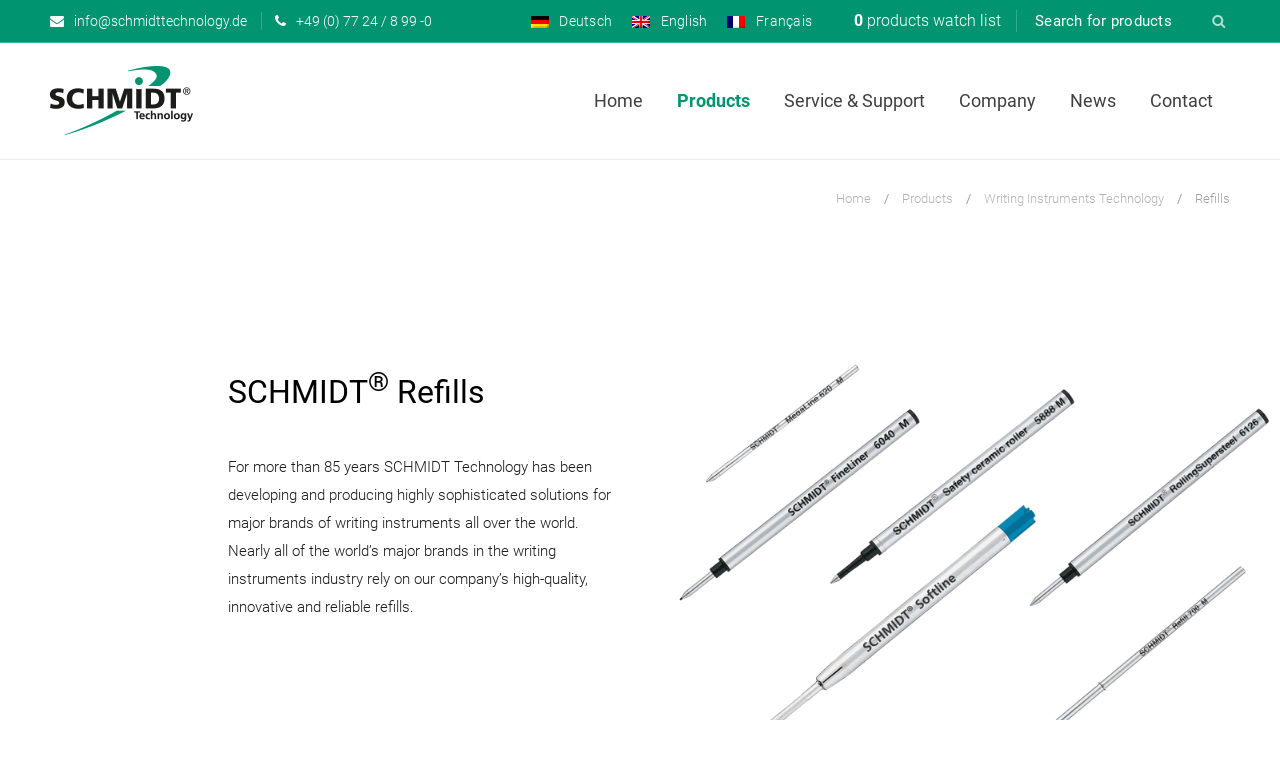

--- FILE ---
content_type: text/html; charset=UTF-8
request_url: https://www.schmidttechnology.de/en/products/writing-instruments-technology-2/refills/
body_size: 23030
content:
<!DOCTYPE html> <!--[if IE 7]><html class="ie ie7" lang="en-US"><![endif]--> <!--[if IE 8]><html class="ie ie8" lang="en-US"><![endif]--> <!--[if IE 9]><html class="ie ie9" lang="en-US"> <![endif]--> <!--[if !(IE 7) | !(IE 8) ]><!--><html lang="en-US"><!--<![endif]--><head><meta charset="UTF-8" /><meta name="viewport" content="width=device-width, initial-scale=1, maximum-scale=1, user-scalable=no" /><link rel="profile" href="http://gmpg.org/xfn/11" /><link rel="pingback" href="" /><meta name='robots' content='index, follow, max-image-preview:large, max-snippet:-1, max-video-preview:-1' /><link rel="alternate" hreflang="de" href="https://www.schmidttechnology.de/produkte/schreibgeraetetechnik/minen/" /><link rel="alternate" hreflang="en" href="https://www.schmidttechnology.de/en/products/writing-instruments-technology-2/refills/" /><link rel="alternate" hreflang="fr" href="https://www.schmidttechnology.de/fr/produits/schreibgeraetetechnik-2/mines/" /><link rel="alternate" hreflang="x-default" href="https://www.schmidttechnology.de/produkte/schreibgeraetetechnik/minen/" /><title>Refills for ballpoint pens with paste or ink from SCHMIDT</title><meta name="description" content="We manufacture and develop smooth running refills for ballpoint pens, ink refills and fiber refills for soft writing for our OEM customers." /><link rel="canonical" href="https://www.schmidttechnology.de/en/products/writing-instruments-technology-2/refills/" /><meta property="og:locale" content="en_US" /><meta property="og:type" content="article" /><meta property="og:title" content="Refills for ballpoint pens with paste or ink from SCHMIDT" /><meta property="og:description" content="We manufacture and develop smooth running refills for ballpoint pens, ink refills and fiber refills for soft writing for our OEM customers." /><meta property="og:url" content="https://www.schmidttechnology.de/en/products/writing-instruments-technology-2/refills/" /><meta property="og:site_name" content="schmidttechnology.de" /><meta property="article:modified_time" content="2025-12-01T13:53:18+00:00" /><meta property="og:image" content="https://www.schmidttechnology.de/wp-content/uploads/2019/07/Minen-Collage.png" /><meta property="og:image:width" content="800" /><meta property="og:image:height" content="533" /><meta property="og:image:type" content="image/png" /><meta name="twitter:card" content="summary_large_image" /><meta name="twitter:label1" content="Est. reading time" /><meta name="twitter:data1" content="18 minutes" /> <script type="application/ld+json" class="yoast-schema-graph">{"@context":"https://schema.org","@graph":[{"@type":"WebPage","@id":"https://www.schmidttechnology.de/en/products/writing-instruments-technology-2/refills/","url":"https://www.schmidttechnology.de/en/products/writing-instruments-technology-2/refills/","name":"Refills for ballpoint pens with paste or ink from SCHMIDT","isPartOf":{"@id":"https://www.schmidttechnology.de/en/#website"},"primaryImageOfPage":{"@id":"https://www.schmidttechnology.de/en/products/writing-instruments-technology-2/refills/#primaryimage"},"image":{"@id":"https://www.schmidttechnology.de/en/products/writing-instruments-technology-2/refills/#primaryimage"},"thumbnailUrl":"https://www.schmidttechnology.de/wp-content/uploads/2019/07/Minen-Collage.png","datePublished":"2021-08-13T12:35:59+00:00","dateModified":"2025-12-01T13:53:18+00:00","description":"We manufacture and develop smooth running refills for ballpoint pens, ink refills and fiber refills for soft writing for our OEM customers.","breadcrumb":{"@id":"https://www.schmidttechnology.de/en/products/writing-instruments-technology-2/refills/#breadcrumb"},"inLanguage":"en-US","potentialAction":[{"@type":"ReadAction","target":["https://www.schmidttechnology.de/en/products/writing-instruments-technology-2/refills/"]}]},{"@type":"ImageObject","inLanguage":"en-US","@id":"https://www.schmidttechnology.de/en/products/writing-instruments-technology-2/refills/#primaryimage","url":"https://www.schmidttechnology.de/wp-content/uploads/2019/07/Minen-Collage.png","contentUrl":"https://www.schmidttechnology.de/wp-content/uploads/2019/07/Minen-Collage.png","width":800,"height":533,"caption":"a selection of SCHMIDT refills"},{"@type":"BreadcrumbList","@id":"https://www.schmidttechnology.de/en/products/writing-instruments-technology-2/refills/#breadcrumb","itemListElement":[{"@type":"ListItem","position":1,"name":"Home","item":"https://www.schmidttechnology.de/en/"},{"@type":"ListItem","position":2,"name":"Products","item":"https://www.schmidttechnology.de/en/produkte/"},{"@type":"ListItem","position":3,"name":"Writing Instruments Technology","item":"https://www.schmidttechnology.de/en/produkte/schreibgeraetetechnik/"},{"@type":"ListItem","position":4,"name":"Refills"}]},{"@type":"WebSite","@id":"https://www.schmidttechnology.de/en/#website","url":"https://www.schmidttechnology.de/en/","name":"schmidttechnology.de","description":"","publisher":{"@id":"https://www.schmidttechnology.de/en/#organization"},"potentialAction":[{"@type":"SearchAction","target":{"@type":"EntryPoint","urlTemplate":"https://www.schmidttechnology.de/en/?s={search_term_string}"},"query-input":{"@type":"PropertyValueSpecification","valueRequired":true,"valueName":"search_term_string"}}],"inLanguage":"en-US"},{"@type":"Organization","@id":"https://www.schmidttechnology.de/en/#organization","name":"SCHMIDT Technology GmbH","url":"https://www.schmidttechnology.de/en/","logo":{"@type":"ImageObject","inLanguage":"en-US","@id":"https://www.schmidttechnology.de/en/#/schema/logo/image/","url":"https://www.schmidttechnology.de/wp-content/uploads/2017/07/Schmidt-Technology.png","contentUrl":"https://www.schmidttechnology.de/wp-content/uploads/2017/07/Schmidt-Technology.png","width":143,"height":69,"caption":"SCHMIDT Technology GmbH"},"image":{"@id":"https://www.schmidttechnology.de/en/#/schema/logo/image/"}}]}</script> <link rel="alternate" type="application/rss+xml" title="schmidttechnology.de &raquo; Feed" href="https://www.schmidttechnology.de/en/feed/" /><link rel="alternate" type="application/rss+xml" title="schmidttechnology.de &raquo; Comments Feed" href="https://www.schmidttechnology.de/en/comments/feed/" /> <script type="text/javascript">window._wpemojiSettings = {"baseUrl":"https:\/\/s.w.org\/images\/core\/emoji\/15.0.3\/72x72\/","ext":".png","svgUrl":"https:\/\/s.w.org\/images\/core\/emoji\/15.0.3\/svg\/","svgExt":".svg","source":{"concatemoji":"https:\/\/www.schmidttechnology.de\/wp-includes\/js\/wp-emoji-release.min.js?ver=6.6.4"}};
/*! This file is auto-generated */
!function(i,n){var o,s,e;function c(e){try{var t={supportTests:e,timestamp:(new Date).valueOf()};sessionStorage.setItem(o,JSON.stringify(t))}catch(e){}}function p(e,t,n){e.clearRect(0,0,e.canvas.width,e.canvas.height),e.fillText(t,0,0);var t=new Uint32Array(e.getImageData(0,0,e.canvas.width,e.canvas.height).data),r=(e.clearRect(0,0,e.canvas.width,e.canvas.height),e.fillText(n,0,0),new Uint32Array(e.getImageData(0,0,e.canvas.width,e.canvas.height).data));return t.every(function(e,t){return e===r[t]})}function u(e,t,n){switch(t){case"flag":return n(e,"\ud83c\udff3\ufe0f\u200d\u26a7\ufe0f","\ud83c\udff3\ufe0f\u200b\u26a7\ufe0f")?!1:!n(e,"\ud83c\uddfa\ud83c\uddf3","\ud83c\uddfa\u200b\ud83c\uddf3")&&!n(e,"\ud83c\udff4\udb40\udc67\udb40\udc62\udb40\udc65\udb40\udc6e\udb40\udc67\udb40\udc7f","\ud83c\udff4\u200b\udb40\udc67\u200b\udb40\udc62\u200b\udb40\udc65\u200b\udb40\udc6e\u200b\udb40\udc67\u200b\udb40\udc7f");case"emoji":return!n(e,"\ud83d\udc26\u200d\u2b1b","\ud83d\udc26\u200b\u2b1b")}return!1}function f(e,t,n){var r="undefined"!=typeof WorkerGlobalScope&&self instanceof WorkerGlobalScope?new OffscreenCanvas(300,150):i.createElement("canvas"),a=r.getContext("2d",{willReadFrequently:!0}),o=(a.textBaseline="top",a.font="600 32px Arial",{});return e.forEach(function(e){o[e]=t(a,e,n)}),o}function t(e){var t=i.createElement("script");t.src=e,t.defer=!0,i.head.appendChild(t)}"undefined"!=typeof Promise&&(o="wpEmojiSettingsSupports",s=["flag","emoji"],n.supports={everything:!0,everythingExceptFlag:!0},e=new Promise(function(e){i.addEventListener("DOMContentLoaded",e,{once:!0})}),new Promise(function(t){var n=function(){try{var e=JSON.parse(sessionStorage.getItem(o));if("object"==typeof e&&"number"==typeof e.timestamp&&(new Date).valueOf()<e.timestamp+604800&&"object"==typeof e.supportTests)return e.supportTests}catch(e){}return null}();if(!n){if("undefined"!=typeof Worker&&"undefined"!=typeof OffscreenCanvas&&"undefined"!=typeof URL&&URL.createObjectURL&&"undefined"!=typeof Blob)try{var e="postMessage("+f.toString()+"("+[JSON.stringify(s),u.toString(),p.toString()].join(",")+"));",r=new Blob([e],{type:"text/javascript"}),a=new Worker(URL.createObjectURL(r),{name:"wpTestEmojiSupports"});return void(a.onmessage=function(e){c(n=e.data),a.terminate(),t(n)})}catch(e){}c(n=f(s,u,p))}t(n)}).then(function(e){for(var t in e)n.supports[t]=e[t],n.supports.everything=n.supports.everything&&n.supports[t],"flag"!==t&&(n.supports.everythingExceptFlag=n.supports.everythingExceptFlag&&n.supports[t]);n.supports.everythingExceptFlag=n.supports.everythingExceptFlag&&!n.supports.flag,n.DOMReady=!1,n.readyCallback=function(){n.DOMReady=!0}}).then(function(){return e}).then(function(){var e;n.supports.everything||(n.readyCallback(),(e=n.source||{}).concatemoji?t(e.concatemoji):e.wpemoji&&e.twemoji&&(t(e.twemoji),t(e.wpemoji)))}))}((window,document),window._wpemojiSettings);</script> <style id='wp-emoji-styles-inline-css' type='text/css'>img.wp-smiley, img.emoji {
		display: inline !important;
		border: none !important;
		box-shadow: none !important;
		height: 1em !important;
		width: 1em !important;
		margin: 0 0.07em !important;
		vertical-align: -0.1em !important;
		background: none !important;
		padding: 0 !important;
	}</style><link rel='stylesheet' id='wp-block-library-css' href='https://www.schmidttechnology.de/wp-includes/css/dist/block-library/style.min.css?ver=6.6.4' type='text/css' media='all' /><style id='classic-theme-styles-inline-css' type='text/css'>/*! This file is auto-generated */
.wp-block-button__link{color:#fff;background-color:#32373c;border-radius:9999px;box-shadow:none;text-decoration:none;padding:calc(.667em + 2px) calc(1.333em + 2px);font-size:1.125em}.wp-block-file__button{background:#32373c;color:#fff;text-decoration:none}</style><style id='global-styles-inline-css' type='text/css'>:root{--wp--preset--aspect-ratio--square: 1;--wp--preset--aspect-ratio--4-3: 4/3;--wp--preset--aspect-ratio--3-4: 3/4;--wp--preset--aspect-ratio--3-2: 3/2;--wp--preset--aspect-ratio--2-3: 2/3;--wp--preset--aspect-ratio--16-9: 16/9;--wp--preset--aspect-ratio--9-16: 9/16;--wp--preset--color--black: #000000;--wp--preset--color--cyan-bluish-gray: #abb8c3;--wp--preset--color--white: #ffffff;--wp--preset--color--pale-pink: #f78da7;--wp--preset--color--vivid-red: #cf2e2e;--wp--preset--color--luminous-vivid-orange: #ff6900;--wp--preset--color--luminous-vivid-amber: #fcb900;--wp--preset--color--light-green-cyan: #7bdcb5;--wp--preset--color--vivid-green-cyan: #00d084;--wp--preset--color--pale-cyan-blue: #8ed1fc;--wp--preset--color--vivid-cyan-blue: #0693e3;--wp--preset--color--vivid-purple: #9b51e0;--wp--preset--gradient--vivid-cyan-blue-to-vivid-purple: linear-gradient(135deg,rgba(6,147,227,1) 0%,rgb(155,81,224) 100%);--wp--preset--gradient--light-green-cyan-to-vivid-green-cyan: linear-gradient(135deg,rgb(122,220,180) 0%,rgb(0,208,130) 100%);--wp--preset--gradient--luminous-vivid-amber-to-luminous-vivid-orange: linear-gradient(135deg,rgba(252,185,0,1) 0%,rgba(255,105,0,1) 100%);--wp--preset--gradient--luminous-vivid-orange-to-vivid-red: linear-gradient(135deg,rgba(255,105,0,1) 0%,rgb(207,46,46) 100%);--wp--preset--gradient--very-light-gray-to-cyan-bluish-gray: linear-gradient(135deg,rgb(238,238,238) 0%,rgb(169,184,195) 100%);--wp--preset--gradient--cool-to-warm-spectrum: linear-gradient(135deg,rgb(74,234,220) 0%,rgb(151,120,209) 20%,rgb(207,42,186) 40%,rgb(238,44,130) 60%,rgb(251,105,98) 80%,rgb(254,248,76) 100%);--wp--preset--gradient--blush-light-purple: linear-gradient(135deg,rgb(255,206,236) 0%,rgb(152,150,240) 100%);--wp--preset--gradient--blush-bordeaux: linear-gradient(135deg,rgb(254,205,165) 0%,rgb(254,45,45) 50%,rgb(107,0,62) 100%);--wp--preset--gradient--luminous-dusk: linear-gradient(135deg,rgb(255,203,112) 0%,rgb(199,81,192) 50%,rgb(65,88,208) 100%);--wp--preset--gradient--pale-ocean: linear-gradient(135deg,rgb(255,245,203) 0%,rgb(182,227,212) 50%,rgb(51,167,181) 100%);--wp--preset--gradient--electric-grass: linear-gradient(135deg,rgb(202,248,128) 0%,rgb(113,206,126) 100%);--wp--preset--gradient--midnight: linear-gradient(135deg,rgb(2,3,129) 0%,rgb(40,116,252) 100%);--wp--preset--font-size--small: 13px;--wp--preset--font-size--medium: 20px;--wp--preset--font-size--large: 36px;--wp--preset--font-size--x-large: 42px;--wp--preset--font-family--inter: "Inter", sans-serif;--wp--preset--font-family--cardo: Cardo;--wp--preset--spacing--20: 0.44rem;--wp--preset--spacing--30: 0.67rem;--wp--preset--spacing--40: 1rem;--wp--preset--spacing--50: 1.5rem;--wp--preset--spacing--60: 2.25rem;--wp--preset--spacing--70: 3.38rem;--wp--preset--spacing--80: 5.06rem;--wp--preset--shadow--natural: 6px 6px 9px rgba(0, 0, 0, 0.2);--wp--preset--shadow--deep: 12px 12px 50px rgba(0, 0, 0, 0.4);--wp--preset--shadow--sharp: 6px 6px 0px rgba(0, 0, 0, 0.2);--wp--preset--shadow--outlined: 6px 6px 0px -3px rgba(255, 255, 255, 1), 6px 6px rgba(0, 0, 0, 1);--wp--preset--shadow--crisp: 6px 6px 0px rgba(0, 0, 0, 1);}:where(.is-layout-flex){gap: 0.5em;}:where(.is-layout-grid){gap: 0.5em;}body .is-layout-flex{display: flex;}.is-layout-flex{flex-wrap: wrap;align-items: center;}.is-layout-flex > :is(*, div){margin: 0;}body .is-layout-grid{display: grid;}.is-layout-grid > :is(*, div){margin: 0;}:where(.wp-block-columns.is-layout-flex){gap: 2em;}:where(.wp-block-columns.is-layout-grid){gap: 2em;}:where(.wp-block-post-template.is-layout-flex){gap: 1.25em;}:where(.wp-block-post-template.is-layout-grid){gap: 1.25em;}.has-black-color{color: var(--wp--preset--color--black) !important;}.has-cyan-bluish-gray-color{color: var(--wp--preset--color--cyan-bluish-gray) !important;}.has-white-color{color: var(--wp--preset--color--white) !important;}.has-pale-pink-color{color: var(--wp--preset--color--pale-pink) !important;}.has-vivid-red-color{color: var(--wp--preset--color--vivid-red) !important;}.has-luminous-vivid-orange-color{color: var(--wp--preset--color--luminous-vivid-orange) !important;}.has-luminous-vivid-amber-color{color: var(--wp--preset--color--luminous-vivid-amber) !important;}.has-light-green-cyan-color{color: var(--wp--preset--color--light-green-cyan) !important;}.has-vivid-green-cyan-color{color: var(--wp--preset--color--vivid-green-cyan) !important;}.has-pale-cyan-blue-color{color: var(--wp--preset--color--pale-cyan-blue) !important;}.has-vivid-cyan-blue-color{color: var(--wp--preset--color--vivid-cyan-blue) !important;}.has-vivid-purple-color{color: var(--wp--preset--color--vivid-purple) !important;}.has-black-background-color{background-color: var(--wp--preset--color--black) !important;}.has-cyan-bluish-gray-background-color{background-color: var(--wp--preset--color--cyan-bluish-gray) !important;}.has-white-background-color{background-color: var(--wp--preset--color--white) !important;}.has-pale-pink-background-color{background-color: var(--wp--preset--color--pale-pink) !important;}.has-vivid-red-background-color{background-color: var(--wp--preset--color--vivid-red) !important;}.has-luminous-vivid-orange-background-color{background-color: var(--wp--preset--color--luminous-vivid-orange) !important;}.has-luminous-vivid-amber-background-color{background-color: var(--wp--preset--color--luminous-vivid-amber) !important;}.has-light-green-cyan-background-color{background-color: var(--wp--preset--color--light-green-cyan) !important;}.has-vivid-green-cyan-background-color{background-color: var(--wp--preset--color--vivid-green-cyan) !important;}.has-pale-cyan-blue-background-color{background-color: var(--wp--preset--color--pale-cyan-blue) !important;}.has-vivid-cyan-blue-background-color{background-color: var(--wp--preset--color--vivid-cyan-blue) !important;}.has-vivid-purple-background-color{background-color: var(--wp--preset--color--vivid-purple) !important;}.has-black-border-color{border-color: var(--wp--preset--color--black) !important;}.has-cyan-bluish-gray-border-color{border-color: var(--wp--preset--color--cyan-bluish-gray) !important;}.has-white-border-color{border-color: var(--wp--preset--color--white) !important;}.has-pale-pink-border-color{border-color: var(--wp--preset--color--pale-pink) !important;}.has-vivid-red-border-color{border-color: var(--wp--preset--color--vivid-red) !important;}.has-luminous-vivid-orange-border-color{border-color: var(--wp--preset--color--luminous-vivid-orange) !important;}.has-luminous-vivid-amber-border-color{border-color: var(--wp--preset--color--luminous-vivid-amber) !important;}.has-light-green-cyan-border-color{border-color: var(--wp--preset--color--light-green-cyan) !important;}.has-vivid-green-cyan-border-color{border-color: var(--wp--preset--color--vivid-green-cyan) !important;}.has-pale-cyan-blue-border-color{border-color: var(--wp--preset--color--pale-cyan-blue) !important;}.has-vivid-cyan-blue-border-color{border-color: var(--wp--preset--color--vivid-cyan-blue) !important;}.has-vivid-purple-border-color{border-color: var(--wp--preset--color--vivid-purple) !important;}.has-vivid-cyan-blue-to-vivid-purple-gradient-background{background: var(--wp--preset--gradient--vivid-cyan-blue-to-vivid-purple) !important;}.has-light-green-cyan-to-vivid-green-cyan-gradient-background{background: var(--wp--preset--gradient--light-green-cyan-to-vivid-green-cyan) !important;}.has-luminous-vivid-amber-to-luminous-vivid-orange-gradient-background{background: var(--wp--preset--gradient--luminous-vivid-amber-to-luminous-vivid-orange) !important;}.has-luminous-vivid-orange-to-vivid-red-gradient-background{background: var(--wp--preset--gradient--luminous-vivid-orange-to-vivid-red) !important;}.has-very-light-gray-to-cyan-bluish-gray-gradient-background{background: var(--wp--preset--gradient--very-light-gray-to-cyan-bluish-gray) !important;}.has-cool-to-warm-spectrum-gradient-background{background: var(--wp--preset--gradient--cool-to-warm-spectrum) !important;}.has-blush-light-purple-gradient-background{background: var(--wp--preset--gradient--blush-light-purple) !important;}.has-blush-bordeaux-gradient-background{background: var(--wp--preset--gradient--blush-bordeaux) !important;}.has-luminous-dusk-gradient-background{background: var(--wp--preset--gradient--luminous-dusk) !important;}.has-pale-ocean-gradient-background{background: var(--wp--preset--gradient--pale-ocean) !important;}.has-electric-grass-gradient-background{background: var(--wp--preset--gradient--electric-grass) !important;}.has-midnight-gradient-background{background: var(--wp--preset--gradient--midnight) !important;}.has-small-font-size{font-size: var(--wp--preset--font-size--small) !important;}.has-medium-font-size{font-size: var(--wp--preset--font-size--medium) !important;}.has-large-font-size{font-size: var(--wp--preset--font-size--large) !important;}.has-x-large-font-size{font-size: var(--wp--preset--font-size--x-large) !important;}
:where(.wp-block-post-template.is-layout-flex){gap: 1.25em;}:where(.wp-block-post-template.is-layout-grid){gap: 1.25em;}
:where(.wp-block-columns.is-layout-flex){gap: 2em;}:where(.wp-block-columns.is-layout-grid){gap: 2em;}
:root :where(.wp-block-pullquote){font-size: 1.5em;line-height: 1.6;}</style><link rel='stylesheet' id='contact-form-7-css' href='https://www.schmidttechnology.de/wp-content/plugins/contact-form-7/includes/css/styles.css?ver=6.0.6' type='text/css' media='all' /><link rel='stylesheet' id='js_composer_front-css' href='https://www.schmidttechnology.de/wp-content/plugins/js_composer/assets/css/js_composer.min.css?ver=7.9' type='text/css' media='all' /><link rel='stylesheet' id='ts-shortcode-css' href='https://www.schmidttechnology.de/wp-content/plugins/themesky/css/shortcode.css?ver=2.1.4' type='text/css' media='all' /><link rel='stylesheet' id='owl-carousel-css' href='https://www.schmidttechnology.de/wp-content/plugins/themesky/css/owl.carousel.css?ver=2.1.4' type='text/css' media='all' /><link rel='stylesheet' id='woocommerce-layout-css' href='https://www.schmidttechnology.de/wp-content/plugins/woocommerce/assets/css/woocommerce-layout.css?ver=9.2.3' type='text/css' media='all' /><link rel='stylesheet' id='woocommerce-smallscreen-css' href='https://www.schmidttechnology.de/wp-content/plugins/woocommerce/assets/css/woocommerce-smallscreen.css?ver=9.2.3' type='text/css' media='only screen and (max-width: 768px)' /><link rel='stylesheet' id='woocommerce-general-css' href='https://www.schmidttechnology.de/wp-content/plugins/woocommerce/assets/css/woocommerce.css?ver=9.2.3' type='text/css' media='all' /><style id='woocommerce-inline-inline-css' type='text/css'>.woocommerce form .form-row .required { visibility: visible; }</style><link rel='stylesheet' id='wpml-legacy-horizontal-list-0-css' href='https://www.schmidttechnology.de/wp-content/plugins/sitepress-multilingual-cms/templates/language-switchers/legacy-list-horizontal/style.min.css?ver=1' type='text/css' media='all' /><link rel='stylesheet' id='parent-style-css' href='https://www.schmidttechnology.de/wp-content/themes/gon/style.css?ver=6.6.4' type='text/css' media='all' /><link rel='stylesheet' id='style_login_widget-css' href='https://www.schmidttechnology.de/wp-content/plugins/miniorange-login-with-eve-online-google-facebook/css/style_login_widget.min.css?ver=6.26.9' type='text/css' media='all' /><link rel='stylesheet' id='borlabs-cookie-custom-css' href='https://www.schmidttechnology.de/wp-content/cache/borlabs-cookie/1/borlabs-cookie-1-en.css?ver=3.3.23-22' type='text/css' media='all' /><link rel='stylesheet' id='popup-maker-site-css' href='//www.schmidttechnology.de/wp-content/uploads/pum/pum-site-styles.css?generated=1742893640&#038;ver=1.20.4' type='text/css' media='all' /><link rel='stylesheet' id='yith_ywraq_frontend-css' href='https://www.schmidttechnology.de/wp-content/plugins/yith-woocommerce-request-a-quote-premium/assets/css/ywraq-frontend.css?ver=4.28.0' type='text/css' media='all' /><style id='yith_ywraq_frontend-inline-css' type='text/css'>:root {
		--ywraq_layout_button_bg_color: #009570;
		--ywraq_layout_button_bg_color_hover: #059671;
		--ywraq_layout_button_border_color: #009570;
		--ywraq_layout_button_border_color_hover: #059671;
		--ywraq_layout_button_color: #ffffff;
		--ywraq_layout_button_color_hover: #ffffff;
		
		--ywraq_checkout_button_bg_color: #0066b4;
		--ywraq_checkout_button_bg_color_hover: #044a80;
		--ywraq_checkout_button_border_color: #0066b4;
		--ywraq_checkout_button_border_color_hover: #044a80;
		--ywraq_checkout_button_color: #ffffff;
		--ywraq_checkout_button_color_hover: #ffffff;
		
		--ywraq_accept_button_bg_color: #0066b4;
		--ywraq_accept_button_bg_color_hover: #044a80;
		--ywraq_accept_button_border_color: #0066b4;
		--ywraq_accept_button_border_color_hover: #044a80;
		--ywraq_accept_button_color: #ffffff;
		--ywraq_accept_button_color_hover: #ffffff;
		
		--ywraq_reject_button_bg_color: transparent;
		--ywraq_reject_button_bg_color_hover: #CC2B2B;
		--ywraq_reject_button_border_color: #CC2B2B;
		--ywraq_reject_button_border_color_hover: #CC2B2B;
		--ywraq_reject_button_color: #CC2B2B;
		--ywraq_reject_button_color_hover: #ffffff;
		}</style><link rel='stylesheet' id='font-awesome-css' href='https://www.schmidttechnology.de/wp-content/themes/gon/css/font-awesome.css?ver=2.3.6' type='text/css' media='all' /><link rel='stylesheet' id='ts-reset-css' href='https://www.schmidttechnology.de/wp-content/themes/gon/css/reset.css?ver=2.3.6' type='text/css' media='all' /><link rel='stylesheet' id='ts-style-css' href='https://www.schmidttechnology.de/wp-content/themes/Matoma-Child/style.css?ver=2.3.6' type='text/css' media='all' /><link rel='stylesheet' id='gon-responsive-css' href='https://www.schmidttechnology.de/wp-content/themes/gon/css/responsive.css?ver=2.3.6' type='text/css' media='all' /><link rel='stylesheet' id='prettyPhoto-css' href='https://www.schmidttechnology.de/wp-content/themes/gon/css/prettyPhoto.css?ver=2.3.6' type='text/css' media='all' /><link rel='stylesheet' id='select2-css' href='https://www.schmidttechnology.de/wp-content/plugins/woocommerce/assets/css/select2.css?ver=9.2.3' type='text/css' media='all' /><link rel='stylesheet' id='gon-dynamic-css-css' href='https://www.schmidttechnology.de/wp-content/uploads/matomachild.css?ver=1725980406' type='text/css' media='all' /> <script type="text/javascript" id="wpml-cookie-js-extra">var wpml_cookies = {"wp-wpml_current_language":{"value":"en","expires":1,"path":"\/"}};
var wpml_cookies = {"wp-wpml_current_language":{"value":"en","expires":1,"path":"\/"}};</script> <script type="text/javascript" src="https://www.schmidttechnology.de/wp-content/cache/autoptimize/js/autoptimize_single_c6a55456af4776c733018888483aba22.js?ver=4.6.13" id="wpml-cookie-js" defer="defer" data-wp-strategy="defer"></script> <script type="text/javascript" src="https://www.schmidttechnology.de/wp-includes/js/jquery/jquery.min.js?ver=3.7.1" id="jquery-core-js"></script> <script type="text/javascript" src="https://www.schmidttechnology.de/wp-includes/js/jquery/jquery-migrate.min.js?ver=3.4.1" id="jquery-migrate-js"></script> <script type="text/javascript" src="https://www.schmidttechnology.de/wp-content/plugins/woocommerce/assets/js/jquery-blockui/jquery.blockUI.min.js?ver=2.7.0-wc.9.2.3" id="jquery-blockui-js" data-wp-strategy="defer"></script> <script type="text/javascript" id="wc-add-to-cart-js-extra">var wc_add_to_cart_params = {"ajax_url":"\/wp-admin\/admin-ajax.php?lang=en","wc_ajax_url":"\/en\/?wc-ajax=%%endpoint%%","i18n_view_cart":"View cart","cart_url":"https:\/\/www.schmidttechnology.de\/en\/cart\/","is_cart":"","cart_redirect_after_add":"no"};</script> <script type="text/javascript" src="https://www.schmidttechnology.de/wp-content/plugins/woocommerce/assets/js/frontend/add-to-cart.min.js?ver=9.2.3" id="wc-add-to-cart-js" data-wp-strategy="defer"></script> <script type="text/javascript" src="https://www.schmidttechnology.de/wp-content/plugins/woocommerce/assets/js/js-cookie/js.cookie.min.js?ver=2.1.4-wc.9.2.3" id="js-cookie-js" defer="defer" data-wp-strategy="defer"></script> <script type="text/javascript" id="woocommerce-js-extra">var woocommerce_params = {"ajax_url":"\/wp-admin\/admin-ajax.php?lang=en","wc_ajax_url":"\/en\/?wc-ajax=%%endpoint%%"};</script> <script type="text/javascript" src="https://www.schmidttechnology.de/wp-content/plugins/woocommerce/assets/js/frontend/woocommerce.min.js?ver=9.2.3" id="woocommerce-js" defer="defer" data-wp-strategy="defer"></script> <script type="text/javascript" src="https://www.schmidttechnology.de/wp-content/cache/autoptimize/js/autoptimize_single_787fe4f547a6cb7f4ce4934641085910.js?ver=7.9" id="vc_woocommerce-add-to-cart-js-js"></script> <script data-no-optimize="1" data-no-minify="1" data-cfasync="false" type="text/javascript" src="https://www.schmidttechnology.de/wp-content/cache/autoptimize/js/autoptimize_single_c969f154ea81f8dfa9008531afeaf71f.js?ver=3.3.23-43" id="borlabs-cookie-config-js"></script> <script data-no-optimize="1" data-no-minify="1" data-cfasync="false" type="text/javascript" src="https://www.schmidttechnology.de/wp-content/plugins/borlabs-cookie/assets/javascript/borlabs-cookie-prioritize.min.js?ver=3.3.23" id="borlabs-cookie-prioritize-js"></script> <script type="text/javascript" id="wc-cart-fragments-js-extra">var wc_cart_fragments_params = {"ajax_url":"\/wp-admin\/admin-ajax.php?lang=en","wc_ajax_url":"\/en\/?wc-ajax=%%endpoint%%","cart_hash_key":"wc_cart_hash_3a894556a9775a58425d78fd557964cc-en","fragment_name":"wc_fragments_3a894556a9775a58425d78fd557964cc","request_timeout":"5000"};</script> <script type="text/javascript" src="https://www.schmidttechnology.de/wp-content/plugins/woocommerce/assets/js/frontend/cart-fragments.min.js?ver=9.2.3" id="wc-cart-fragments-js" defer="defer" data-wp-strategy="defer"></script> <script></script><link rel="https://api.w.org/" href="https://www.schmidttechnology.de/en/wp-json/" /><link rel="alternate" title="JSON" type="application/json" href="https://www.schmidttechnology.de/en/wp-json/wp/v2/pages/8099" /><link rel="EditURI" type="application/rsd+xml" title="RSD" href="https://www.schmidttechnology.de/xmlrpc.php?rsd" /><meta name="generator" content="WordPress 6.6.4" /><meta name="generator" content="WooCommerce 9.2.3" /><link rel='shortlink' href='https://www.schmidttechnology.de/en/?p=8099' /><link rel="alternate" title="oEmbed (JSON)" type="application/json+oembed" href="https://www.schmidttechnology.de/en/wp-json/oembed/1.0/embed?url=https%3A%2F%2Fwww.schmidttechnology.de%2Fen%2Fproducts%2Fwriting-instruments-technology-2%2Frefills%2F" /><link rel="alternate" title="oEmbed (XML)" type="text/xml+oembed" href="https://www.schmidttechnology.de/en/wp-json/oembed/1.0/embed?url=https%3A%2F%2Fwww.schmidttechnology.de%2Fen%2Fproducts%2Fwriting-instruments-technology-2%2Frefills%2F&#038;format=xml" /><meta name="generator" content="WPML ver:4.6.13 stt:1,4,3;" /><style type="text/css" data-type="vc_shortcodes-custom-css">.vc_custom_1502899726647{padding-top: 60px !important;}.vc_custom_1506956628497{background-color: #313333 !important;}</style><noscript><style>.woocommerce-product-gallery{ opacity: 1 !important; }</style></noscript><style type="text/css">.recentcomments a{display:inline !important;padding:0 !important;margin:0 !important;}</style><script data-borlabs-cookie-script-blocker-ignore>if ('0' === '1' && ('0' === '1' || '1' === '1')) {
	window['gtag_enable_tcf_support'] = true;
}
window.dataLayer = window.dataLayer || [];
if (typeof gtag !== 'function') { function gtag(){dataLayer.push(arguments);} }
gtag('set', 'developer_id.dYjRjMm', true);
if('0' === '1' || '1' === '1') {
	gtag('consent', 'default', {
		'ad_storage': 'denied',
		'ad_user_data': 'denied',
		'ad_personalization': 'denied',
		'analytics_storage': 'denied',
		'functionality_storage': 'denied',
		'personalization_storage': 'denied',
		'security_storage': 'denied',
		'wait_for_update': 500,
    });
}
if('0' === '1') {
    gtag("js", new Date());
    gtag("config", "AW-1070600913", { "anonymize_ip": true });

    (function (w, d, s, i) {
    var f = d.getElementsByTagName(s)[0],
        j = d.createElement(s);
    j.async = true;
    j.src =
        "https://www.googletagmanager.com/gtag/js?id=" + i;
    f.parentNode.insertBefore(j, f);
    })(window, document, "script", "AW-1070600913");
}</script><meta name="generator" content="Powered by WPBakery Page Builder - drag and drop page builder for WordPress."/><style data-type="vc_custom-css">/*accordeon*/
body .vc_tta.vc_tta-accordion .vc_tta-panel.vc_active .vc_tta-panel-title > a{

    background-color: #ffffff;
    color: #009570;
    border-color: #e8e8e8;
    border-top-color: rgb(255, 255, 255);
    border-right-color: rgb(255, 255, 255);
    border-bottom-color: rgb(232, 232, 232);
    border-left-color: rgb(255, 255, 255);
    font-size: 20px;
}
body .vc_tta.vc_tta-accordion .vc_tta-panels-container .vc_tta-panel-body {
    padding: 30px 20px 20px 20px;
    margin-bottom: 0;
    border-width: 0px;
    border-style: none;
}
body .vc_tta.vc_tta-accordion .vc_tta-panel .vc_tta-controls-icon {
    border-width: 0 0 0 0px;
}
body .vc_tta.vc_tta-accordion .vc_tta-panel .vc_tta-panel-title > a:hover{
    color: #009570;
    font-size: 20px;
    background-color: #ffffff;
    border-color: #e8e8e8;
    border-top-color: rgb(255, 255, 255);
    border-right-color: rgb(255, 255, 255);
    border-bottom-color: rgb(232, 232, 232);
    border-left-color: rgb(255, 255, 255);
}
body .vc_tta.vc_tta-accordion .vc_tta-panel .vc_tta-panel-title > a{
    color: #000000;
    font-size: 20px;
    background-color: #ffffff;
    border-color: #e8e8e8;
    border-top-color: rgb(255, 255, 255);
    border-right-color: rgb(255, 255, 255);
    border-bottom-color: rgb(232, 232, 232);
    border-left-color: rgb(255, 255, 255);
}

@media only screen and (min-width: 1000px) {
  .mobile-row {
      display: none;
  }
}

@media only screen and (max-width: 1000px) {
  .desktop-row {
      display: none;
  }
  
  .mobile-row {
      display: block;
  }
}</style><meta name="generator" content="Powered by Slider Revolution 6.7.18 - responsive, Mobile-Friendly Slider Plugin for WordPress with comfortable drag and drop interface." /><style id='wp-fonts-local' type='text/css'>@font-face{font-family:Inter;font-style:normal;font-weight:300 900;font-display:fallback;src:url('https://www.schmidttechnology.de/wp-content/plugins/woocommerce/assets/fonts/Inter-VariableFont_slnt,wght.woff2') format('woff2');font-stretch:normal;}
@font-face{font-family:Cardo;font-style:normal;font-weight:400;font-display:fallback;src:url('https://www.schmidttechnology.de/wp-content/plugins/woocommerce/assets/fonts/cardo_normal_400.woff2') format('woff2');}</style><link rel="icon" href="https://www.schmidttechnology.de/wp-content/uploads/2018/05/cropped-Schmidt_FavIcon_512-32x32.png" sizes="32x32" /><link rel="icon" href="https://www.schmidttechnology.de/wp-content/uploads/2018/05/cropped-Schmidt_FavIcon_512-192x192.png" sizes="192x192" /><link rel="apple-touch-icon" href="https://www.schmidttechnology.de/wp-content/uploads/2018/05/cropped-Schmidt_FavIcon_512-180x180.png" /><meta name="msapplication-TileImage" content="https://www.schmidttechnology.de/wp-content/uploads/2018/05/cropped-Schmidt_FavIcon_512-270x270.png" /><style type="text/css" data-type="vc_shortcodes-default-css">.vc_do_custom_heading{margin-bottom:0.625rem;margin-top:0;}.vc_do_custom_heading{margin-bottom:0.625rem;margin-top:0;}.vc_do_cta3{padding-top:28px;padding-right:28px;padding-bottom:28px;padding-left:28px;margin-bottom:35px;}</style><style type="text/css" data-type="vc_shortcodes-custom-css">.vc_custom_1725969428340{margin-bottom: 0px !important;background-position: center !important;background-repeat: no-repeat !important;background-size: cover !important;}.vc_custom_1725969709846{margin-bottom: 0px !important;padding-right: 30px !important;padding-left: 30px !important;background-position: center !important;background-repeat: no-repeat !important;background-size: cover !important;}.vc_custom_1502898830458{margin-top: 1px !important;margin-bottom: 0px !important;padding-top: 60px !important;padding-bottom: 60px !important;background-color: #e9e9e9 !important;}.vc_custom_1502899426788{margin-bottom: 0px !important;padding-top: 60px !important;padding-bottom: 60px !important;background-color: #009570 !important;}.vc_custom_1536218486062{padding-top: 25px !important;padding-right: 25px !important;padding-bottom: 25px !important;padding-left: 25px !important;background-color: #e9e9e9 !important;}.vc_custom_1536233419317{margin-right: 0px !important;margin-left: 0px !important;padding-top: 25px !important;padding-right: 25px !important;padding-bottom: 25px !important;padding-left: 25px !important;background-color: #e9e9e9 !important;}.vc_custom_1536233633913{margin-right: 0px !important;margin-left: -1px !important;background-color: #e9e9e9 !important;}</style><noscript><style>.wpb_animate_when_almost_visible { opacity: 1; }</style></noscript></head><body class="page-template-default page page-id-8099 page-child parent-pageid-7803 header-v6 theme-gon woocommerce-no-js wide ts_desktop wpb-js-composer js-comp-ver-7.9 vc_responsive"><div id="page" class="hfeed site"><header class="ts-header has-sticky"><div class="header-container"><div class="header-template header-v6 hidden-cart show-search"><div class="header-top"><div class="container"><div class="header-top-left"><div class="info-desc"><span class='info-email'><i class='fa fa-envelope'></i>info@schmidttechnology.de</span><span class='info-phone'><i class='fa fa-phone'></i>+49  (0) 77 24 / 8 99 -0</span></div></div><div class="header-top-right"> <span class="ts-mobile-menu-icon-toggle visible-phone"><i class="fa fa-bars"></i></span> <span class="ts-group-meta-icon-toggle visible-phone"><i class="fa fa-cog"></i></span><div class="group-meta-header"><div class="header-language"><div class="wpml-ls-statics-shortcode_actions wpml-ls wpml-ls-legacy-list-horizontal"><ul><li class="wpml-ls-slot-shortcode_actions wpml-ls-item wpml-ls-item-de wpml-ls-first-item wpml-ls-item-legacy-list-horizontal"> <a href="https://www.schmidttechnology.de/produkte/schreibgeraetetechnik/minen/" class="wpml-ls-link"> <img
 class="wpml-ls-flag"
 src="https://www.schmidttechnology.de/wp-content/plugins/sitepress-multilingual-cms/res/flags/de.png"
 alt=""
 width=18
 height=12
 /><span class="wpml-ls-native" lang="de">Deutsch</span></a></li><li class="wpml-ls-slot-shortcode_actions wpml-ls-item wpml-ls-item-en wpml-ls-current-language wpml-ls-item-legacy-list-horizontal"> <a href="https://www.schmidttechnology.de/en/products/writing-instruments-technology-2/refills/" class="wpml-ls-link"> <img
 class="wpml-ls-flag"
 src="https://www.schmidttechnology.de/wp-content/plugins/sitepress-multilingual-cms/res/flags/en.png"
 alt=""
 width=18
 height=12
 /><span class="wpml-ls-native">English</span></a></li><li class="wpml-ls-slot-shortcode_actions wpml-ls-item wpml-ls-item-fr wpml-ls-last-item wpml-ls-item-legacy-list-horizontal"> <a href="https://www.schmidttechnology.de/fr/produits/schreibgeraetetechnik-2/mines/" class="wpml-ls-link"> <img
 class="wpml-ls-flag"
 src="https://www.schmidttechnology.de/wp-content/plugins/sitepress-multilingual-cms/res/flags/fr.png"
 alt=""
 width=18
 height=12
 /><span class="wpml-ls-native" lang="fr">Français</span></a></li></ul></div></div> <span class="merkliste"><section id="yith_ywraq_request_quote_list_mini-3" class="widget-container woocommerce widget_ywraq_mini_list_quote amr_widget"><div class="yith-ywraq-list-widget-wrapper" data-instance="title=watch+list&amp;item_name=product&amp;item_plural_name=products&amp;button_label=show+watch+list&amp;show_title_inside=0&amp;show_thumbnail=1&amp;show_price=0&amp;show_quantity=1&amp;show_variations=1&amp;wpml_language=en&amp;widget_type=mini"><div class="raq-info empty-raq"> <a class="raq_label" 		href="https://www.schmidttechnology.de/en/product-request/"> <span class="raq-tip-counter"> <span class="raq-items-number">0</span> products </span> <span class="handler-label">watch list</span> </a></div><div class="yith-ywraq-list-wrapper"><div class="close">X</div><div class="yith-ywraq-list-content"><ul class="yith-ywraq-list"><li class="no-product"> No products in the list</li></ul></div></div></div></section></span> </span><div class="search-wrapper hidden-phone"><div class="ts-search-by-category"><form method="get" action="https://www.schmidttechnology.de/en/" id="searchform-370"><div class="search-table"><div class="search-field search-content"> <input type="text" value="" name="s" id="s-370" placeholder="Search for products" autocomplete="off" /> <input type="hidden" name="post_type" value="product" /></div><div class="search-button"> <input type="submit" id="searchsubmit-370" value="Search" /></div></div></form></div></div></div></div></div></div><div class="mobile-menu-wrapper"><nav class="main-menu mobile-menu"><ul id="menu-hauptmenue-en" class="menu"><li id="menu-item-8863" class="menu-item menu-item-type-post_type menu-item-object-page menu-item-home menu-item-8863"><a href="https://www.schmidttechnology.de/en/">Home</a></li><li id="menu-item-8864" class="menu-item menu-item-type-post_type menu-item-object-page current-page-ancestor current-menu-ancestor current_page_ancestor menu-item-has-children menu-item-8864"><a href="https://www.schmidttechnology.de/en/products/">Products</a><ul class="sub-menu"><li id="menu-item-8865" class="menu-item menu-item-type-post_type menu-item-object-page current-page-ancestor current-menu-ancestor current-menu-parent current-page-parent current_page_parent current_page_ancestor menu-item-has-children menu-item-8865"><a href="https://www.schmidttechnology.de/en/products/writing-instruments-technology-2/">Writing Instruments Technology</a><ul class="sub-menu"><li id="menu-item-8866" class="menu-item menu-item-type-post_type menu-item-object-page menu-item-8866"><a href="https://www.schmidttechnology.de/en/products/writing-instruments-technology-2/advancing-mechanisms/">Advancing Mechanisms</a></li><li id="menu-item-8867" class="menu-item menu-item-type-post_type menu-item-object-page menu-item-8867"><a href="https://www.schmidttechnology.de/en/products/writing-instruments-technology-2/fountain-pen-technology-cartridge-rollerball-system/">Fountain Pen Technology / Cartridge-Rollerball-System</a></li><li id="menu-item-8868" class="menu-item menu-item-type-post_type menu-item-object-page current-menu-item page_item page-item-8099 current_page_item menu-item-8868"><a href="https://www.schmidttechnology.de/en/products/writing-instruments-technology-2/refills/" aria-current="page">Refills</a></li></ul></li><li id="menu-item-8869" class="menu-item menu-item-type-post_type menu-item-object-page menu-item-has-children menu-item-8869"><a href="https://www.schmidttechnology.de/en/products/press-systems/">Press systems</a><ul class="sub-menu"><li id="menu-item-8870" class="menu-item menu-item-type-post_type menu-item-object-page menu-item-8870"><a href="https://www.schmidttechnology.de/en/products/press-systems/manualpress/">ManualPress Hand Lever Press</a></li><li id="menu-item-8871" class="menu-item menu-item-type-post_type menu-item-object-page menu-item-8871"><a href="https://www.schmidttechnology.de/en/products/press-systems/pneumaticpress/">PneumaticPress</a></li><li id="menu-item-8872" class="menu-item menu-item-type-post_type menu-item-object-page menu-item-8872"><a href="https://www.schmidttechnology.de/en/products/press-systems/hydropneumaticpress/">HydroPneumaticPress</a></li><li id="menu-item-8873" class="menu-item menu-item-type-post_type menu-item-object-page menu-item-8873"><a href="https://www.schmidttechnology.de/en/products/press-systems/electricpress/">ElectricPress</a></li><li id="menu-item-8874" class="menu-item menu-item-type-post_type menu-item-object-page menu-item-8874"><a href="https://www.schmidttechnology.de/en/products/press-systems/servopress/">ServoPress</a></li><li id="menu-item-8875" class="menu-item menu-item-type-post_type menu-item-object-page menu-item-8875"><a href="https://www.schmidttechnology.de/en/products/press-systems/torquepress/">TorquePress</a></li><li id="menu-item-8876" class="menu-item menu-item-type-post_type menu-item-object-page menu-item-8876"><a href="https://www.schmidttechnology.de/en/products/press-systems/presscontrol-press-control-and-software/">PressControl – press control and software</a></li><li id="menu-item-8877" class="menu-item menu-item-type-post_type menu-item-object-page menu-item-8877"><a href="https://www.schmidttechnology.de/en/products/press-systems/presses-automation-components-and-complete-systems/">Presses Automation components and complete systems</a></li></ul></li><li id="menu-item-8878" class="menu-item menu-item-type-post_type menu-item-object-page menu-item-has-children menu-item-8878"><a href="https://www.schmidttechnology.de/en/products/flow-sensors/">Flow Sensors</a><ul class="sub-menu"><li id="menu-item-8879" class="menu-item menu-item-type-post_type menu-item-object-page menu-item-8879"><a href="https://www.schmidttechnology.de/en/products/flow-sensors/flow-sensors-for-laboratory-pharmaceutical-clean-room-technology/">Cleanroom, pharmaceutical, laboratory</a></li><li id="menu-item-8880" class="menu-item menu-item-type-post_type menu-item-object-page menu-item-8880"><a href="https://www.schmidttechnology.de/en/products/flow-sensors/flow-sensors-for-plant-construction-food-production-drying-engine-test-stands/">Plant construction / industrial processes</a></li><li id="menu-item-8881" class="menu-item menu-item-type-post_type menu-item-object-page menu-item-8881"><a href="https://www.schmidttechnology.de/en/products/flow-sensors/flow-sensors-for-burners-and-furnace-construction/">Burners and furnace construction</a></li><li id="menu-item-8882" class="menu-item menu-item-type-post_type menu-item-object-page menu-item-8882"><a href="https://www.schmidttechnology.de/en/products/flow-sensors/flow-sensors-for-compressed-air/">Compressed air</a></li><li id="menu-item-8883" class="menu-item menu-item-type-post_type menu-item-object-page menu-item-8883"><a href="https://www.schmidttechnology.de/en/products/flow-sensors/flow-sensors-for-sewage-treatment-plants-biogas-2/">Sewage treatment plants / biogas</a></li><li id="menu-item-12861" class="menu-item menu-item-type-post_type menu-item-object-page menu-item-12861"><a href="https://www.schmidttechnology.de/en/products/flow-sensors/flow-sensors-for-heavy-duty-applications/">Heavy-duty applications</a></li><li id="menu-item-8884" class="menu-item menu-item-type-post_type menu-item-object-page menu-item-8884"><a href="https://www.schmidttechnology.de/en/products/flow-sensors/flow-sensors-for-heating-ventilation-and-air-conditioning-hvac/">HVAC &#8211; Heating, ventilation and air conditioning</a></li><li id="menu-item-8885" class="menu-item menu-item-type-custom menu-item-object-custom menu-item-8885"><a href="https://www.schmidttechnology.de/en/product-category/sensors/">to product selector</a></li></ul></li></ul></li><li id="menu-item-8886" class="menu-item menu-item-type-custom menu-item-object-custom menu-item-has-children menu-item-8886"><a href="#">Service &#038; Support</a><ul class="sub-menu"><li id="menu-item-11776" class="menu-item menu-item-type-post_type menu-item-object-page menu-item-11776"><a href="https://www.schmidttechnology.de/en/service-support/service-support-for-machines-presses/service-presses-safety-check-dakks-accredited-calibration-certificate/">Service presses safety check, DAkkS-accredited calibration certificate</a></li><li id="menu-item-11777" class="menu-item menu-item-type-post_type menu-item-object-page menu-item-11777"><a href="https://www.schmidttechnology.de/en/service-support/service-support-for-sensors/service-sensor-calibrations-dakks-calibration-certificate-factory-calibration-certificate/">Service sensor calibrations DAkkS calibration certificate, factory calibration certificate</a></li><li id="menu-item-8887" class="menu-item menu-item-type-post_type menu-item-object-page menu-item-8887"><a href="https://www.schmidttechnology.de/en/service-support/service-support-for-machines-presses/">Service &#038; Support for Machines / Presses</a></li><li id="menu-item-8889" class="menu-item menu-item-type-post_type menu-item-object-page menu-item-8889"><a href="https://www.schmidttechnology.de/en/service-support/service-support-for-sensors/">Service &#038; Support for Sensors</a></li><li id="menu-item-8888" class="menu-item menu-item-type-post_type menu-item-object-page menu-item-8888"><a href="https://www.schmidttechnology.de/en/service-support/service-support-for-writing-instrument-technology/">Service &#038; Support for Writing Instrument Technology</a></li></ul></li><li id="menu-item-8890" class="menu-item menu-item-type-custom menu-item-object-custom menu-item-has-children menu-item-8890"><a href="https://www.schmidttechnology.de/en/portrait/">Company</a><ul class="sub-menu"><li id="menu-item-8891" class="menu-item menu-item-type-post_type menu-item-object-page menu-item-8891"><a href="https://www.schmidttechnology.de/en/portrait/">Portrait</a></li><li id="menu-item-8892" class="menu-item menu-item-type-post_type menu-item-object-page menu-item-8892"><a href="https://www.schmidttechnology.de/en/history/">History</a></li><li id="menu-item-8893" class="menu-item menu-item-type-post_type menu-item-object-page menu-item-8893"><a href="https://www.schmidttechnology.de/en/corporate-identity/">Corporate Identity</a></li></ul></li><li id="menu-item-8894" class="menu-item menu-item-type-post_type menu-item-object-page menu-item-8894"><a href="https://www.schmidttechnology.de/en/news/">News</a></li><li id="menu-item-8895" class="menu-item menu-item-type-post_type menu-item-object-page menu-item-has-children menu-item-8895"><a href="https://www.schmidttechnology.de/en/contakt/">Contact</a><ul class="sub-menu"><li id="menu-item-8896" class="menu-item menu-item-type-post_type menu-item-object-page menu-item-8896"><a href="https://www.schmidttechnology.de/en/your-contact-person-writing-instrument-technology/">Contact – Writing Instrument Technology</a></li><li id="menu-item-8897" class="menu-item menu-item-type-post_type menu-item-object-page menu-item-8897"><a href="https://www.schmidttechnology.de/en/contact-maschinen/">Contact – Maschinen</a></li><li id="menu-item-8898" class="menu-item menu-item-type-post_type menu-item-object-page menu-item-8898"><a href="https://www.schmidttechnology.de/en/contact-sensors/">Contact – Sensors</a></li></ul></li></ul></nav></div><div class="header-middle header-sticky"><div class="logo-wrapper"><div class="logo"> <a href="https://www.schmidttechnology.de/en/"> <img src="https://www.schmidttechnology.de/wp-content/uploads/2017/07/Schmidt-Technology.png" alt="Schmidt Technology" title="Schmidt Technology" class="normal-logo" /> <img src="https://www.schmidttechnology.de/wp-content/uploads/2017/07/Schmidt-Technology.png" alt="Schmidt Technology" title="Schmidt Technology" class="normal-logo mobile-logo" /> <img src="https://www.schmidttechnology.de/wp-content/uploads/2017/07/Schmidt-Technology.png" alt="Schmidt Technology" title="Schmidt Technology" class="normal-logo sticky-logo" /> </a></div></div><div class="container"><div class="logo-wrapper"><div class="logo"> <a href="https://www.schmidttechnology.de/en/"> <img src="https://www.schmidttechnology.de/wp-content/uploads/2017/07/Schmidt-Technology.png" alt="Schmidt Technology" title="Schmidt Technology" class="normal-logo" /> <img src="https://www.schmidttechnology.de/wp-content/uploads/2017/07/Schmidt-Technology.png" alt="Schmidt Technology" title="Schmidt Technology" class="normal-logo mobile-logo" /> <img src="https://www.schmidttechnology.de/wp-content/uploads/2017/07/Schmidt-Technology.png" alt="Schmidt Technology" title="Schmidt Technology" class="normal-logo sticky-logo" /> </a></div></div><div class="search-wrapper visible-phone"><div class="ts-search-by-category"><form method="get" action="https://www.schmidttechnology.de/en/" id="searchform-800"><div class="search-table"><div class="search-field search-content"> <input type="text" value="" name="s" id="s-800" placeholder="Search for products" autocomplete="off" /> <input type="hidden" name="post_type" value="product" /></div><div class="search-button"> <input type="submit" id="searchsubmit-800" value="Search" /></div></div></form></div></div><div class="menu-wrapper"><div class="ts-menu"><nav class="main-menu pc-menu ts-mega-menu-wrapper"><ul id="menu-hauptmenue-en-1" class="menu"><li class="menu-item menu-item-type-post_type menu-item-object-page menu-item-home menu-item-8863 ts-normal-menu"> <a href="https://www.schmidttechnology.de/en/"><span class="menu-label">Home</span></a></li><li class="menu-item menu-item-type-post_type menu-item-object-page current-page-ancestor current-menu-ancestor current_page_ancestor menu-item-has-children menu-item-8864 ts-normal-menu parent"> <a href="https://www.schmidttechnology.de/en/products/"><span class="menu-label">Products</span></a><span class="ts-menu-drop-icon"></span><ul class="sub-menu"><li class="menu-item menu-item-type-post_type menu-item-object-page current-page-ancestor current-menu-ancestor current-menu-parent current-page-parent current_page_parent current_page_ancestor menu-item-has-children menu-item-8865 parent"> <a href="https://www.schmidttechnology.de/en/products/writing-instruments-technology-2/"><span class="menu-label">Writing Instruments Technology</span></a><span class="ts-menu-drop-icon"></span><ul class="sub-menu"><li class="menu-item menu-item-type-post_type menu-item-object-page menu-item-8866"> <a href="https://www.schmidttechnology.de/en/products/writing-instruments-technology-2/advancing-mechanisms/"><span class="menu-label">Advancing Mechanisms</span></a></li><li class="menu-item menu-item-type-post_type menu-item-object-page menu-item-8867"> <a href="https://www.schmidttechnology.de/en/products/writing-instruments-technology-2/fountain-pen-technology-cartridge-rollerball-system/"><span class="menu-label">Fountain Pen Technology / Cartridge-Rollerball-System</span></a></li><li class="menu-item menu-item-type-post_type menu-item-object-page current-menu-item page_item page-item-8099 current_page_item menu-item-8868"> <a href="https://www.schmidttechnology.de/en/products/writing-instruments-technology-2/refills/"><span class="menu-label">Refills</span></a></li></ul></li><li class="menu-item menu-item-type-post_type menu-item-object-page menu-item-has-children menu-item-8869 parent"> <a href="https://www.schmidttechnology.de/en/products/press-systems/"><span class="menu-label">Press systems</span></a><span class="ts-menu-drop-icon"></span><ul class="sub-menu"><li class="menu-item menu-item-type-post_type menu-item-object-page menu-item-8870"> <a href="https://www.schmidttechnology.de/en/products/press-systems/manualpress/"><span class="menu-label">ManualPress Hand Lever Press</span></a></li><li class="menu-item menu-item-type-post_type menu-item-object-page menu-item-8871"> <a href="https://www.schmidttechnology.de/en/products/press-systems/pneumaticpress/"><span class="menu-label">PneumaticPress</span></a></li><li class="menu-item menu-item-type-post_type menu-item-object-page menu-item-8872"> <a href="https://www.schmidttechnology.de/en/products/press-systems/hydropneumaticpress/"><span class="menu-label">HydroPneumaticPress</span></a></li><li class="menu-item menu-item-type-post_type menu-item-object-page menu-item-8873"> <a href="https://www.schmidttechnology.de/en/products/press-systems/electricpress/"><span class="menu-label">ElectricPress</span></a></li><li class="menu-item menu-item-type-post_type menu-item-object-page menu-item-8874"> <a href="https://www.schmidttechnology.de/en/products/press-systems/servopress/"><span class="menu-label">ServoPress</span></a></li><li class="menu-item menu-item-type-post_type menu-item-object-page menu-item-8875"> <a href="https://www.schmidttechnology.de/en/products/press-systems/torquepress/"><span class="menu-label">TorquePress</span></a></li><li class="menu-item menu-item-type-post_type menu-item-object-page menu-item-8876"> <a href="https://www.schmidttechnology.de/en/products/press-systems/presscontrol-press-control-and-software/"><span class="menu-label">PressControl – press control and software</span></a></li><li class="menu-item menu-item-type-post_type menu-item-object-page menu-item-8877"> <a href="https://www.schmidttechnology.de/en/products/press-systems/presses-automation-components-and-complete-systems/"><span class="menu-label">Presses Automation components and complete systems</span></a></li></ul></li><li class="menu-item menu-item-type-post_type menu-item-object-page menu-item-has-children menu-item-8878 parent"> <a href="https://www.schmidttechnology.de/en/products/flow-sensors/"><span class="menu-label">Flow Sensors</span></a><span class="ts-menu-drop-icon"></span><ul class="sub-menu"><li class="menu-item menu-item-type-post_type menu-item-object-page menu-item-8879"> <a href="https://www.schmidttechnology.de/en/products/flow-sensors/flow-sensors-for-laboratory-pharmaceutical-clean-room-technology/"><span class="menu-label">Cleanroom, pharmaceutical, laboratory</span></a></li><li class="menu-item menu-item-type-post_type menu-item-object-page menu-item-8880"> <a href="https://www.schmidttechnology.de/en/products/flow-sensors/flow-sensors-for-plant-construction-food-production-drying-engine-test-stands/"><span class="menu-label">Plant construction / industrial processes</span></a></li><li class="menu-item menu-item-type-post_type menu-item-object-page menu-item-8881"> <a href="https://www.schmidttechnology.de/en/products/flow-sensors/flow-sensors-for-burners-and-furnace-construction/"><span class="menu-label">Burners and furnace construction</span></a></li><li class="menu-item menu-item-type-post_type menu-item-object-page menu-item-8882"> <a href="https://www.schmidttechnology.de/en/products/flow-sensors/flow-sensors-for-compressed-air/"><span class="menu-label">Compressed air</span></a></li><li class="menu-item menu-item-type-post_type menu-item-object-page menu-item-8883"> <a href="https://www.schmidttechnology.de/en/products/flow-sensors/flow-sensors-for-sewage-treatment-plants-biogas-2/"><span class="menu-label">Sewage treatment plants / biogas</span></a></li><li class="menu-item menu-item-type-post_type menu-item-object-page menu-item-12861"> <a href="https://www.schmidttechnology.de/en/products/flow-sensors/flow-sensors-for-heavy-duty-applications/"><span class="menu-label">Heavy-duty applications</span></a></li><li class="menu-item menu-item-type-post_type menu-item-object-page menu-item-8884"> <a href="https://www.schmidttechnology.de/en/products/flow-sensors/flow-sensors-for-heating-ventilation-and-air-conditioning-hvac/"><span class="menu-label">HVAC &#8211; Heating, ventilation and air conditioning</span></a></li><li class="menu-item menu-item-type-custom menu-item-object-custom menu-item-8885"> <a href="https://www.schmidttechnology.de/en/product-category/sensors/"><span class="menu-label">to product selector</span></a></li></ul></li></ul></li><li class="menu-item menu-item-type-custom menu-item-object-custom menu-item-has-children menu-item-8886 ts-normal-menu parent"> <a href="#"><span class="menu-label">Service &#038; Support</span></a><span class="ts-menu-drop-icon"></span><ul class="sub-menu"><li class="menu-item menu-item-type-post_type menu-item-object-page menu-item-11776"> <a href="https://www.schmidttechnology.de/en/service-support/service-support-for-machines-presses/service-presses-safety-check-dakks-accredited-calibration-certificate/"><span class="menu-label">Service presses safety check, DAkkS-accredited calibration certificate</span></a></li><li class="menu-item menu-item-type-post_type menu-item-object-page menu-item-11777"> <a href="https://www.schmidttechnology.de/en/service-support/service-support-for-sensors/service-sensor-calibrations-dakks-calibration-certificate-factory-calibration-certificate/"><span class="menu-label">Service sensor calibrations DAkkS calibration certificate, factory calibration certificate</span></a></li><li class="menu-item menu-item-type-post_type menu-item-object-page menu-item-8887"> <a href="https://www.schmidttechnology.de/en/service-support/service-support-for-machines-presses/"><span class="menu-label">Service &#038; Support for Machines / Presses</span></a></li><li class="menu-item menu-item-type-post_type menu-item-object-page menu-item-8889"> <a href="https://www.schmidttechnology.de/en/service-support/service-support-for-sensors/"><span class="menu-label">Service &#038; Support for Sensors</span></a></li><li class="menu-item menu-item-type-post_type menu-item-object-page menu-item-8888"> <a href="https://www.schmidttechnology.de/en/service-support/service-support-for-writing-instrument-technology/"><span class="menu-label">Service &#038; Support for Writing Instrument Technology</span></a></li></ul></li><li class="menu-item menu-item-type-custom menu-item-object-custom menu-item-has-children menu-item-8890 ts-normal-menu parent"> <a href="https://www.schmidttechnology.de/en/portrait/"><span class="menu-label">Company</span></a><span class="ts-menu-drop-icon"></span><ul class="sub-menu"><li class="menu-item menu-item-type-post_type menu-item-object-page menu-item-8891"> <a href="https://www.schmidttechnology.de/en/portrait/"><span class="menu-label">Portrait</span></a></li><li class="menu-item menu-item-type-post_type menu-item-object-page menu-item-8892"> <a href="https://www.schmidttechnology.de/en/history/"><span class="menu-label">History</span></a></li><li class="menu-item menu-item-type-post_type menu-item-object-page menu-item-8893"> <a href="https://www.schmidttechnology.de/en/corporate-identity/"><span class="menu-label">Corporate Identity</span></a></li></ul></li><li class="menu-item menu-item-type-post_type menu-item-object-page menu-item-8894 ts-normal-menu"> <a href="https://www.schmidttechnology.de/en/news/"><span class="menu-label">News</span></a></li><li class="menu-item menu-item-type-post_type menu-item-object-page menu-item-has-children menu-item-8895 ts-normal-menu parent"> <a href="https://www.schmidttechnology.de/en/contakt/"><span class="menu-label">Contact</span></a><span class="ts-menu-drop-icon"></span><ul class="sub-menu"><li class="menu-item menu-item-type-post_type menu-item-object-page menu-item-8896"> <a href="https://www.schmidttechnology.de/en/your-contact-person-writing-instrument-technology/"><span class="menu-label">Contact – Writing Instrument Technology</span></a></li><li class="menu-item menu-item-type-post_type menu-item-object-page menu-item-8897"> <a href="https://www.schmidttechnology.de/en/contact-maschinen/"><span class="menu-label">Contact – Maschinen</span></a></li><li class="menu-item menu-item-type-post_type menu-item-object-page menu-item-8898"> <a href="https://www.schmidttechnology.de/en/contact-sensors/"><span class="menu-label">Contact – Sensors</span></a></li></ul></li></ul></nav></div></div></div></div></div></div></header><div id="main" class="wrapper"><div class="breadcrumb-title-wrapper breadcrumb-v3" ><div class="breadcrumb-content"><div class="breadcrumb-title"><h1 itemprop="name" class="heading-title page-title entry-title ">Refills</h1><div class="breadcrumbs"><div class="breadcrumbs-container"><a href="https://www.schmidttechnology.de/en/">Home</a> <span class="brn_arrow">/</span> <a href="https://www.schmidttechnology.de/en/products/">Products</a> <span class="brn_arrow">/</span> <a href="https://www.schmidttechnology.de/en/products/writing-instruments-technology-2/">Writing Instruments Technology</a> <span class="brn_arrow">/</span> <span class="current">Refills</span></div></div></div></div></div><div class="page-container show_breadcrumb_v3"><div id="main-content" class="ts-col-24"><div id="primary" class="site-content"><article id="post-8099" class="post-8099 page type-page status-publish has-post-thumbnail hentry"><div class="wpb-content-wrapper"><div  class="vc_row wpb_row vc_row-fluid desktop-row ts-row-wide"  ><div class="wpb_column vc_column_container vc_col-sm-12"><div class="wpb_wrapper"><div class="vc_empty_space"   style="height: 32px"><span class="vc_empty_space_inner"></span></div></div></div></div><div  class="vc_row wpb_row vc_row-fluid desktop-row vc_custom_1725969428340 ts-row-wide vc_row-no-padding"  data-vc-full-width="true" data-vc-full-width-init="false"  data-vc-stretch-content="true" ><div class="wpb_column vc_column_container vc_col-sm-6"><div class="wpb_wrapper"><div class="vc_row wpb_row vc_inner vc_row-fluid"><div class="wpb_column vc_column_container vc_col-sm-4"><div class="vc_column-inner"><div class="wpb_wrapper"></div></div></div><div class="wpb_column vc_column_container vc_col-sm-8"><div class="vc_column-inner"><div class="wpb_wrapper"><div class="vc_empty_space"   style="height: 32px"><span class="vc_empty_space_inner"></span></div><h1 style="font-size: 32px;text-align: left" class="vc_custom_heading vc_do_custom_heading" >SCHMIDT<sup>®</sup> Refills</h1><div class="vc_empty_space"   style="height: 32px"><span class="vc_empty_space_inner"></span></div><div class="wpb_text_column wpb_content_element" ><div class="wpb_wrapper"><p>For more than 85 years SCHMIDT Technology has been developing and producing highly sophisticated solutions for major brands of writing instruments all over the world.<br /> Nearly all of the world&#8217;s major brands in the writing instruments industry rely on our company&#8217;s high-quality, innovative and reliable refills.</p></div></div></div></div></div></div></div></div><div class="wpb_column vc_column_container vc_col-sm-6"><div class="wpb_wrapper"><div  class="wpb_single_image wpb_content_element vc_align_right wpb_content_element"><figure class="wpb_wrapper vc_figure"><div class="vc_single_image-wrapper   vc_box_border_grey"><img fetchpriority="high" decoding="async" width="800" height="533" src="https://www.schmidttechnology.de/wp-content/uploads/2019/07/Minen-Collage.png" class="vc_single_image-img attachment-full" alt="Refills for ballpoint pens with paste or ink for a clean typeface" title="refills overview" srcset="https://www.schmidttechnology.de/wp-content/uploads/2019/07/Minen-Collage.png 800w, https://www.schmidttechnology.de/wp-content/uploads/2019/07/Minen-Collage-564x376.png 564w, https://www.schmidttechnology.de/wp-content/uploads/2019/07/Minen-Collage-300x200.png 300w, https://www.schmidttechnology.de/wp-content/uploads/2019/07/Minen-Collage-768x512.png 768w" sizes="(max-width: 800px) 100vw, 800px" /></div></figure></div></div></div></div><div class="vc_row-full-width"></div><div  class="vc_row wpb_row vc_row-fluid mobile-row vc_custom_1725969709846 ts-row-wide"  ><div class="wpb_column vc_column_container vc_col-sm-6"><div class="wpb_wrapper"><div class="vc_empty_space"   style="height: 32px"><span class="vc_empty_space_inner"></span></div><h1 style="font-size: 32px;text-align: left" class="vc_custom_heading vc_do_custom_heading" >SCHMIDT<sup>®</sup> Refills</h1><div class="vc_empty_space"   style="height: 32px"><span class="vc_empty_space_inner"></span></div><div class="wpb_text_column wpb_content_element" ><div class="wpb_wrapper"><p>For more than 85 years SCHMIDT Technology<br /> has been developing and producing<br /> highly sophisticated solutions for major<br /> brands of writing instruments all over the<br /> world.<br /> Nearly all of the world&#8217;s major brands in the writing instruments industry rely on our company&#8217;s high-quality, innovative and reliable refills.</p></div></div></div></div><div class="wpb_column vc_column_container vc_col-sm-6"><div class="wpb_wrapper"><div  class="wpb_single_image wpb_content_element vc_align_right wpb_content_element"><figure class="wpb_wrapper vc_figure"><div class="vc_single_image-wrapper   vc_box_border_grey"><img fetchpriority="high" decoding="async" width="800" height="533" src="https://www.schmidttechnology.de/wp-content/uploads/2019/07/Minen-Collage.png" class="vc_single_image-img attachment-full" alt="Refills for ballpoint pens with paste or ink for a clean typeface" title="refills overview" srcset="https://www.schmidttechnology.de/wp-content/uploads/2019/07/Minen-Collage.png 800w, https://www.schmidttechnology.de/wp-content/uploads/2019/07/Minen-Collage-564x376.png 564w, https://www.schmidttechnology.de/wp-content/uploads/2019/07/Minen-Collage-300x200.png 300w, https://www.schmidttechnology.de/wp-content/uploads/2019/07/Minen-Collage-768x512.png 768w" sizes="(max-width: 800px) 100vw, 800px" /></div></figure></div></div></div></div><div  class="vc_row wpb_row vc_row-fluid ts-row-wide"  ><div class="wpb_column vc_column_container vc_col-sm-12"><div class="wpb_wrapper"><div class="vc_tta-container" data-vc-action="collapseAll"><div class="vc_general vc_tta vc_tta-accordion vc_tta-o-shape-group vc_tta-o-all-clickable "><div class="vc_tta-panels-container"><div class="vc_tta-panels"><div class="vc_tta-panel" id="1536215267284-db7ada2f-91f5" data-vc-content=".vc_tta-panel-body"><div class="vc_tta-panel-heading"><h4 class="vc_tta-panel-title"><a href="#1536215267284-db7ada2f-91f5" data-vc-accordion data-vc-container=".vc_tta-container"><span class="vc_tta-title-text">SCHMIDT® Softline</span><i class="vc_tta-controls-icon vc_tta-controls-icon-plus"></i></a></h4></div><div class="vc_tta-panel-body"><div class="vc_row wpb_row vc_inner vc_row-fluid"><div class="wpb_column vc_column_container vc_col-sm-5"><div class="vc_column-inner"><div class="wpb_wrapper"><div class="wpb_text_column wpb_content_element" ><div class="wpb_wrapper"><p>Whether for a quick note, a comprehensive report or a love letter: the noticeably soft writing feel of the new <strong>SCHMIDT® Softline refill</strong> with its ball that glides smoothly over the paper inspires stroke after stroke, right from the first millimeter.</p><p><strong>SCHMIDT® Softline</strong></p><ul><li style="padding-left: 30px;">wear-free tip with TC ball</li><li style="padding-left: 30px;">specially developed writing paste in the colors black and blue</li><li style="padding-left: 30px;">is available in the worldwide accepted large capacity refills G2 format</li></ul></div></div></div></div></div><div class="wpb_column vc_column_container vc_col-sm-1"><div class="vc_column-inner"><div class="wpb_wrapper"></div></div></div><div class="wpb_column vc_column_container vc_col-sm-5"><div class="vc_column-inner"><div class="wpb_wrapper"><div class="wpb_text_column wpb_content_element" ><div class="wpb_wrapper"><p>Because the Softline refill is designed in the universal G2 format, it fits into many of the world&#8217;s millions of existing writing instruments, making soft writing an experience for everyone and giving the ballpoint pen a very special added value.</p></div></div></div></div></div><div class="wpb_column vc_column_container vc_col-sm-1"><div class="vc_column-inner"><div class="wpb_wrapper"></div></div></div></div><div class="vc_row wpb_row vc_inner vc_row-fluid"><div class="wpb_column vc_column_container vc_col-sm-12"><div class="vc_column-inner"><div class="wpb_wrapper"><div class="vc_empty_space"   style="height: 32px"><span class="vc_empty_space_inner"></span></div><div class="vc_separator wpb_content_element vc_separator_align_center vc_sep_width_100 vc_sep_pos_align_center vc_separator_no_text vc_sep_color_grey wpb_content_element  wpb_content_element" ><span class="vc_sep_holder vc_sep_holder_l"><span class="vc_sep_line"></span></span><span class="vc_sep_holder vc_sep_holder_r"><span class="vc_sep_line"></span></span></div></div></div></div></div><div class="vc_row wpb_row vc_inner vc_row-fluid"><div class="wpb_column vc_column_container vc_col-sm-4"><div class="vc_column-inner"><div class="wpb_wrapper"><div  class="wpb_single_image wpb_content_element vc_align_left wpb_content_element"><figure class="wpb_wrapper vc_figure"><div class="vc_single_image-wrapper   vc_box_border_grey"><img decoding="async" width="1328" height="130" src="https://www.schmidttechnology.de/wp-content/uploads/2019/07/P_900_Softline-schwarz.jpg" class="vc_single_image-img attachment-full" alt="Softline refill black" title="P 900 Softline black" srcset="https://www.schmidttechnology.de/wp-content/uploads/2019/07/P_900_Softline-schwarz.jpg 1328w, https://www.schmidttechnology.de/wp-content/uploads/2019/07/P_900_Softline-schwarz-564x55.jpg 564w, https://www.schmidttechnology.de/wp-content/uploads/2019/07/P_900_Softline-schwarz-300x29.jpg 300w, https://www.schmidttechnology.de/wp-content/uploads/2019/07/P_900_Softline-schwarz-768x75.jpg 768w, https://www.schmidttechnology.de/wp-content/uploads/2019/07/P_900_Softline-schwarz-1024x100.jpg 1024w" sizes="(max-width: 1328px) 100vw, 1328px" /></div></figure></div><div class="wpb_text_column wpb_content_element" ><div class="wpb_wrapper"><p><strong>Softline</strong><br /> G2 large capacity refill with stainless steel tip and TC ball,<br /> writing stroke M<br /> writing colours: black and blue</p></div></div></div></div></div><div class="wpb_column vc_column_container vc_col-sm-4"><div class="vc_column-inner"><div class="wpb_wrapper"><div class="wpb_text_column wpb_content_element" ><div class="wpb_wrapper"></div></div></div></div></div><div class="wpb_column vc_column_container vc_col-sm-4"><div class="vc_column-inner"><div class="wpb_wrapper"></div></div></div></div></div></div><div class="vc_tta-panel" id="1564146860722-6a184fd0-9fae" data-vc-content=".vc_tta-panel-body"><div class="vc_tta-panel-heading"><h4 class="vc_tta-panel-title"><a href="#1564146860722-6a184fd0-9fae" data-vc-accordion data-vc-container=".vc_tta-container"><span class="vc_tta-title-text">SCHMIDT® easy<em>FLOW</em></span><i class="vc_tta-controls-icon vc_tta-controls-icon-plus"></i></a></h4></div><div class="vc_tta-panel-body"><div class="vc_row wpb_row vc_inner vc_row-fluid"><div class="wpb_column vc_column_container vc_col-sm-5"><div class="vc_column-inner"><div class="wpb_wrapper"><div class="wpb_text_column wpb_content_element" ><div class="wpb_wrapper"><p>More easily than any other writing system the tip of the <strong>SCHMIDT® easy<em>FLOW</em></strong> glides over the paper. The ink flow starts instantly even after a longer pause of writing. Easily, as never seen before, you get a writing that is regular, strong, precise and clean.</p><p><strong>SCHMIDT® easy<em>FLOW</em></strong>&#8230;</p><ul><li>combines the advantages of the well-known ballpoint refill with those of a rollerball refill creating a completely new market segment in the field of writing instruments.</li><li>made by SCHMIDT Technology is actually predestinated to take high-valued writing instruments out of the middle class and to meet the demands of exigent customers for a premium writing system.</li><li>is available in the large capacity refill size G2 and the D style as per the standard DIN ISO 12757.</li></ul></div></div></div></div></div><div class="wpb_column vc_column_container vc_col-sm-1"><div class="vc_column-inner"><div class="wpb_wrapper"></div></div></div><div class="wpb_column vc_column_container vc_col-sm-5"><div class="vc_column-inner"><div class="wpb_wrapper"><div class="wpb_text_column wpb_content_element" ><div class="wpb_wrapper"><p>Thanks to the excellent cap-off time, cap sealings are not required. Therefore the <strong>SCHMIDT® easy<em>FLOW</em></strong> is especially suitable for retractable push and twist pens without cap – and this without using any safety mechanisms.</p></div></div></div></div></div><div class="wpb_column vc_column_container vc_col-sm-1"><div class="vc_column-inner"><div class="wpb_wrapper"></div></div></div></div><div class="vc_row wpb_row vc_inner vc_row-fluid"><div class="wpb_column vc_column_container vc_col-sm-12"><div class="vc_column-inner"><div class="wpb_wrapper"><div class="vc_empty_space"   style="height: 32px"><span class="vc_empty_space_inner"></span></div><div class="vc_separator wpb_content_element vc_separator_align_center vc_sep_width_100 vc_sep_pos_align_center vc_separator_no_text vc_sep_color_grey wpb_content_element  wpb_content_element" ><span class="vc_sep_holder vc_sep_holder_l"><span class="vc_sep_line"></span></span><span class="vc_sep_holder vc_sep_holder_r"><span class="vc_sep_line"></span></span></div></div></div></div></div><div class="vc_row wpb_row vc_inner vc_row-fluid"><div class="wpb_column vc_column_container vc_col-sm-4"><div class="vc_column-inner"><div class="wpb_wrapper"><div  class="wpb_single_image wpb_content_element vc_align_left wpb_content_element"><figure class="wpb_wrapper vc_figure"><div class="vc_single_image-wrapper   vc_box_border_grey"><img decoding="async" width="370" height="23" src="https://www.schmidttechnology.de/wp-content/uploads/2023/03/easyFlow-9000-schutzhuelse.png" class="vc_single_image-img attachment-full" alt="easyFlow 9000 Schutzhülse" title="easyFlow-9000-schutzhuelse" /></div></figure></div></div></div></div><div class="wpb_column vc_column_container vc_col-sm-4"><div class="vc_column-inner"><div class="wpb_wrapper"><div  class="wpb_single_image wpb_content_element vc_align_left wpb_content_element"><figure class="wpb_wrapper vc_figure"><div class="vc_single_image-wrapper   vc_box_border_grey"><img loading="lazy" decoding="async" width="370" height="23" src="https://www.schmidttechnology.de/wp-content/uploads/2023/04/easyFlow-9000-f.png" class="vc_single_image-img attachment-full" alt="easyFlow 9000 F" title="easyFlow-9000-f" srcset="https://www.schmidttechnology.de/wp-content/uploads/2023/04/easyFlow-9000-f.png 370w, https://www.schmidttechnology.de/wp-content/uploads/2023/04/easyFlow-9000-f-300x19.png 300w" sizes="(max-width: 370px) 100vw, 370px" /></div></figure></div><div class="wpb_text_column wpb_content_element" ><div class="wpb_wrapper"><p><strong>easy<em>FLOW</em> 9000</strong><br /> New refill type in G2 format for a smooth and easy writing feeling.<br /> Stainless steel tip with 0,8 mm TC ball, including tip protection cap<br /> writing colours black and blue</p></div></div></div></div></div><div class="wpb_column vc_column_container vc_col-sm-4"><div class="vc_column-inner"><div class="wpb_wrapper"><div  class="wpb_single_image wpb_content_element vc_align_left wpb_content_element"><figure class="wpb_wrapper vc_figure"><div class="vc_single_image-wrapper   vc_box_border_grey"><img loading="lazy" decoding="async" width="370" height="80" src="https://www.schmidttechnology.de/wp-content/uploads/2023/03/easyFlow-9000-m.png" class="vc_single_image-img attachment-full" alt="easyFLOW 9000" title="easyFLOW 9000" /></div></figure></div><div class="wpb_text_column wpb_content_element" ><div class="wpb_wrapper"><p><strong>easy<em>FLOW</em> 9000</strong><br /> New refill type in G2 format for a smooth and easy writing feeling.<br /> Stainless steel tip with 1.0 mm TC ball, including tip protection cap<br /> writing colours black and blue</p></div></div></div></div></div></div></div></div><div class="vc_tta-panel" id="1536822682822-2ec7cc5a-a9c6" data-vc-content=".vc_tta-panel-body"><div class="vc_tta-panel-heading"><h4 class="vc_tta-panel-title"><a href="#1536822682822-2ec7cc5a-a9c6" data-vc-accordion data-vc-container=".vc_tta-container"><span class="vc_tta-title-text">SCHMIDT® Capless System</span><i class="vc_tta-controls-icon vc_tta-controls-icon-plus"></i></a></h4></div><div class="vc_tta-panel-body"><div class="vc_row wpb_row vc_inner vc_row-fluid"><div class="wpb_column vc_column_container vc_col-sm-6"><div class="vc_column-inner"><div class="wpb_wrapper"><div class="wpb_text_column wpb_content_element" ><div class="wpb_wrapper"><p>The <strong>SCHMIDT® Capless System</strong> is an innovative system for smooth and elegant writing. This system combines the individual writing characteristics of a fountain pen with the convenience of a ballpoint pen. You do not need a protection cap for this anymore. While the ink is drying quickly on the paper, it does not so within the refill itself – for more than one year!</p></div></div></div></div></div><div class="wpb_column vc_column_container vc_col-sm-6"><div class="vc_column-inner"><div class="wpb_wrapper"><div class="wpb_text_column wpb_content_element" ><div class="wpb_wrapper"><p>The development of the <strong>SCHMIDT® Capless System</strong> proved once more the innovation power of our company. Our high degree of creativity and technical performance enables us to continuously give impulses to the writing instruments industry. This is crucial for our customers to maintain and develop their leading position on the market.</p></div></div></div></div></div></div><div class="vc_row wpb_row vc_inner vc_row-fluid"><div class="wpb_column vc_column_container vc_col-sm-12"><div class="vc_column-inner"><div class="wpb_wrapper"><div class="vc_separator wpb_content_element vc_separator_align_center vc_sep_width_100 vc_sep_pos_align_center vc_separator_no_text vc_sep_color_grey wpb_content_element  wpb_content_element" ><span class="vc_sep_holder vc_sep_holder_l"><span class="vc_sep_line"></span></span><span class="vc_sep_holder vc_sep_holder_r"><span class="vc_sep_line"></span></span></div></div></div></div></div><div class="vc_row wpb_row vc_inner vc_row-fluid"><div class="wpb_column vc_column_container vc_col-sm-4"><div class="vc_column-inner"><div class="wpb_wrapper"><div  class="wpb_single_image wpb_content_element vc_align_left wpb_content_element"><figure class="wpb_wrapper vc_figure"><div class="vc_single_image-wrapper   vc_box_border_grey"><img loading="lazy" decoding="async" width="370" height="80" src="https://www.schmidttechnology.de/wp-content/uploads/2023/03/Capless-System-S-8125.png" class="vc_single_image-img attachment-full" alt="" title="CL-8125-S_A" /></div></figure></div><div class="wpb_text_column wpb_content_element" ><div class="wpb_wrapper"><p><strong>S 8125</strong><br /> Capless rollerball refill with metal tube and front section, stainless steel tip with 0.5 mm ceramic ball</p><p>&#x2194; 108,6 mm<br /> Ø 6.9 mm<br /> writing colours black, blue</p></div></div></div></div></div><div class="wpb_column vc_column_container vc_col-sm-4"><div class="vc_column-inner"><div class="wpb_wrapper"><div  class="wpb_single_image wpb_content_element vc_align_left wpb_content_element"><figure class="wpb_wrapper vc_figure"><div class="vc_single_image-wrapper   vc_box_border_grey"><img loading="lazy" decoding="async" width="370" height="80" src="https://www.schmidttechnology.de/wp-content/uploads/2023/03/Capless-System-S-8126.png" class="vc_single_image-img attachment-full" alt="" title="Capless-Rollerballminel 0,6 mm" /></div></figure></div><div class="wpb_text_column wpb_content_element" ><div class="wpb_wrapper"><p><strong>S 8126</strong><br /> Capless rollerball refill with metal tube and front section, stainless steel tip with 0.6 mm ceramic ball</p><p>&#x2194; 108,6 mm<br /> Ø 6.9 mm<br /> writing colours black, blue, red and green</p></div></div></div></div></div><div class="wpb_column vc_column_container vc_col-sm-4"><div class="vc_column-inner"><div class="wpb_wrapper"><div  class="wpb_single_image wpb_content_element vc_align_left wpb_content_element"><figure class="wpb_wrapper vc_figure"><div class="vc_single_image-wrapper   vc_box_border_grey"><img loading="lazy" decoding="async" width="370" height="80" src="https://www.schmidttechnology.de/wp-content/uploads/2023/03/Capless-System-S-8127.png" class="vc_single_image-img attachment-full" alt="" title="Capless-Rollerballmine 0,7 mm" /></div></figure></div><div class="wpb_text_column wpb_content_element" ><div class="wpb_wrapper"><p><strong>S 8127</strong><br /> Capless rollerball refill with metal tube and front section, stainless steel tip with 0.7 mm ceramic ball, one year cap-off time</p><p>&#x2194; 108.6 mm<br /> Ø 6.9 mm<br /> writing colours black, blue, red and green</p></div></div></div></div></div></div><div class="vc_row wpb_row vc_inner vc_row-fluid"><div class="wpb_column vc_column_container vc_col-sm-12"><div class="vc_column-inner"><div class="wpb_wrapper"><div class="vc_empty_space"   style="height: 32px"><span class="vc_empty_space_inner"></span></div></div></div></div></div><div class="vc_row wpb_row vc_inner vc_row-fluid"><div class="wpb_column vc_column_container vc_col-sm-4"><div class="vc_column-inner"><div class="wpb_wrapper"><div  class="wpb_single_image wpb_content_element vc_align_left wpb_content_element"><figure class="wpb_wrapper vc_figure"><div class="vc_single_image-wrapper   vc_box_border_grey"><img loading="lazy" decoding="async" width="370" height="80" src="https://www.schmidttechnology.de/wp-content/uploads/2023/03/Capless-System-S-8120.png" class="vc_single_image-img attachment-full" alt="" title="Capless rollerball refill with metal tube and front section, stainless steel tip with 1.0 mm ceramic ball S 8120" /></div></figure></div><div class="wpb_text_column wpb_content_element" ><div class="wpb_wrapper"><p><strong>S 8120</strong><br /> Capless rollerball refill with metal tube and front section, stainless steel tip with 1.0 mm ceramic ball, one year cap-off time</p><p>&#x2194; 108.6 mm<br /> Ø 6.9 mm<br /> writing colours black and blue</p></div></div></div></div></div><div class="wpb_column vc_column_container vc_col-sm-4"><div class="vc_column-inner"><div class="wpb_wrapper"><div  class="wpb_single_image wpb_content_element vc_align_left wpb_content_element"><figure class="wpb_wrapper vc_figure"><div class="vc_single_image-wrapper   vc_box_border_grey"><img loading="lazy" decoding="async" width="370" height="80" src="https://www.schmidttechnology.de/wp-content/uploads/2023/03/Capless-System-P-8125.png" class="vc_single_image-img attachment-full" alt="" title="Capless-8125-P_A" /></div></figure></div><div class="wpb_text_column wpb_content_element" ><div class="wpb_wrapper"><p><strong>P 8125</strong><br /> Capless rollerball refill with metal tube and front section, stainless steel tip with 0.5 mm ceramic ball, one year cap-off time</p><p>&#x2194; 97.5 mm<br /> Ø 6.9 mm<br /> writing colours black and blue</p></div></div></div></div></div><div class="wpb_column vc_column_container vc_col-sm-4"><div class="vc_column-inner"><div class="wpb_wrapper"><div  class="wpb_single_image wpb_content_element vc_align_left wpb_content_element"><figure class="wpb_wrapper vc_figure"><div class="vc_single_image-wrapper   vc_box_border_grey"><img loading="lazy" decoding="async" width="370" height="80" src="https://www.schmidttechnology.de/wp-content/uploads/2023/03/Capless-System-P-8126.png" class="vc_single_image-img attachment-full" alt="" title="Capless-Rollerballmine 0,6 mm" /></div></figure></div><div class="wpb_text_column wpb_content_element" ><div class="wpb_wrapper"><p><strong>P 8126</strong><br /> Capless rollerball refill with metal tube and front section, stainless steel tip with 0.6 mm ceramic ball, one year cap-off time</p><p>&#x2194; 97.5 mm<br /> Ø 6.9 mm<br /> writing colours black, blue, red and green</p></div></div></div></div></div></div><div class="vc_row wpb_row vc_inner vc_row-fluid"><div class="wpb_column vc_column_container vc_col-sm-12"><div class="vc_column-inner"><div class="wpb_wrapper"><div class="vc_empty_space"   style="height: 32px"><span class="vc_empty_space_inner"></span></div></div></div></div></div><div class="vc_row wpb_row vc_inner vc_row-fluid"><div class="wpb_column vc_column_container vc_col-sm-4"><div class="vc_column-inner"><div class="wpb_wrapper"><div  class="wpb_single_image wpb_content_element vc_align_left wpb_content_element"><figure class="wpb_wrapper vc_figure"><div class="vc_single_image-wrapper   vc_box_border_grey"><img loading="lazy" decoding="async" width="370" height="80" src="https://www.schmidttechnology.de/wp-content/uploads/2023/03/Capless-System-P-8127.png" class="vc_single_image-img attachment-full" alt="" title="Capless-Rollerballmine 0,7 mm" /></div></figure></div><div class="wpb_text_column wpb_content_element" ><div class="wpb_wrapper"><p><strong>P 8127</strong><br /> Capless rollerball refill with metal tube and front section, stainless steel tip with 0.7 mm ceramic ball, one year cap-off time</p><p>&#x2194; 97.5 mm<br /> Ø 6.9 mm<br /> writing colours black, blue, red and green</p></div></div></div></div></div><div class="wpb_column vc_column_container vc_col-sm-4"><div class="vc_column-inner"><div class="wpb_wrapper"><div  class="wpb_single_image wpb_content_element vc_align_left wpb_content_element"><figure class="wpb_wrapper vc_figure"><div class="vc_single_image-wrapper   vc_box_border_grey"><img loading="lazy" decoding="async" width="370" height="80" src="https://www.schmidttechnology.de/wp-content/uploads/2023/03/Capless-System-P-8120.png" class="vc_single_image-img attachment-full" alt="Capless rollerball refill with metal tube and front section, stainless steel tip with 1.0 mm ceramic ball 8120 P" title="Capless-System 8120 P" /></div></figure></div><div class="wpb_text_column wpb_content_element" ><div class="wpb_wrapper"><p><strong>P 8120</strong><br /> Capless rollerball refill with metal tube and front section, stainless steel tip with 1.0 mm ceramic ball, one year cap-off time</p><p>&#x2194; 97.5 mm<br /> Ø 6.9 mm<br /> writing colours black and blue</p></div></div></div></div></div><div class="wpb_column vc_column_container vc_col-sm-4"><div class="vc_column-inner"><div class="wpb_wrapper"><div  class="wpb_single_image wpb_content_element vc_align_left wpb_content_element"><figure class="wpb_wrapper vc_figure"><div class="vc_single_image-wrapper   vc_box_border_grey"><img loading="lazy" decoding="async" width="370" height="80" src="https://www.schmidttechnology.de/wp-content/uploads/2018/09/cl_8126_mini.jpg" class="vc_single_image-img attachment-full" alt="" title="Mini Capless-Rollerballmine für kleine Schreibgeräte  0,6 mm" srcset="https://www.schmidttechnology.de/wp-content/uploads/2018/09/cl_8126_mini.jpg 370w, https://www.schmidttechnology.de/wp-content/uploads/2018/09/cl_8126_mini-300x65.jpg 300w" sizes="(max-width: 370px) 100vw, 370px" /></div></figure></div><div class="wpb_text_column wpb_content_element" ><div class="wpb_wrapper"><p><strong>8126</strong><br /> Mini Capless rollerball refill with metal tube and front section, stainless steel tip with 0.6 mm ceramic ball</p><p>&#x2194; 76 mm<br /> Ø 6.9 mm<br /> writing colours black, blue</p></div></div></div></div></div></div><div class="vc_row wpb_row vc_inner vc_row-fluid"><div class="wpb_column vc_column_container vc_col-sm-12"><div class="vc_column-inner"><div class="wpb_wrapper"><div class="vc_empty_space"   style="height: 32px"><span class="vc_empty_space_inner"></span></div></div></div></div></div><div class="vc_row wpb_row vc_inner vc_row-fluid"><div class="wpb_column vc_column_container vc_col-sm-4"><div class="vc_column-inner"><div class="wpb_wrapper"><div  class="wpb_single_image wpb_content_element vc_align_left wpb_content_element"><figure class="wpb_wrapper vc_figure"><div class="vc_single_image-wrapper   vc_box_border_grey"><img loading="lazy" decoding="async" width="370" height="80" src="https://www.schmidttechnology.de/wp-content/uploads/2019/05/dr_545ks.jpg" class="vc_single_image-img attachment-full" alt="" title="DR 545/KS Soft action twist mechanism for G 2 large capacity and Capless refills" srcset="https://www.schmidttechnology.de/wp-content/uploads/2019/05/dr_545ks.jpg 370w, https://www.schmidttechnology.de/wp-content/uploads/2019/05/dr_545ks-300x65.jpg 300w" sizes="(max-width: 370px) 100vw, 370px" /></div></figure></div><div class="wpb_text_column wpb_content_element" ><div class="wpb_wrapper"><p><strong>DR 545/KS</strong><br /> Soft action twist mechanism for G 2 large capacity and Capless refills</p></div></div></div></div></div><div class="wpb_column vc_column_container vc_col-sm-4"><div class="vc_column-inner"><div class="wpb_wrapper"><div  class="wpb_single_image wpb_content_element vc_align_left wpb_content_element"><figure class="wpb_wrapper vc_figure"><div class="vc_single_image-wrapper   vc_box_border_grey"><img loading="lazy" decoding="async" width="370" height="80" src="https://www.schmidttechnology.de/wp-content/uploads/2018/09/smf_cl.jpg" class="vc_single_image-img attachment-full" alt="" title="Drückermechanik mit Herzkurve für G 2 Großraumminen und Capless Minen" srcset="https://www.schmidttechnology.de/wp-content/uploads/2018/09/smf_cl.jpg 370w, https://www.schmidttechnology.de/wp-content/uploads/2018/09/smf_cl-300x65.jpg 300w" sizes="(max-width: 370px) 100vw, 370px" /></div></figure></div><div class="wpb_text_column wpb_content_element" ><div class="wpb_wrapper"><p><strong>CLD 825</strong><br /> Push button mechanism with cam and functional clip for SCHMIDT® Capless System</p></div></div></div></div></div><div class="wpb_column vc_column_container vc_col-sm-4"><div class="vc_column-inner"><div class="wpb_wrapper"><div  class="wpb_single_image wpb_content_element vc_align_left wpb_content_element"><figure class="wpb_wrapper vc_figure"><div class="vc_single_image-wrapper   vc_box_border_grey"><img loading="lazy" decoding="async" width="361" height="50" src="https://www.schmidttechnology.de/wp-content/uploads/2017/10/CLD-825-1.jpg" class="vc_single_image-img attachment-full" alt="CLD-825 Push button mechanism" title="CLD-825" srcset="https://www.schmidttechnology.de/wp-content/uploads/2017/10/CLD-825-1.jpg 361w, https://www.schmidttechnology.de/wp-content/uploads/2017/10/CLD-825-1-300x42.jpg 300w" sizes="(max-width: 361px) 100vw, 361px" /></div></figure></div><div class="wpb_text_column wpb_content_element" ><div class="wpb_wrapper"><p><strong>CLD 825</strong><br /> Push button mechanism with cam for G2 refills and Capless refills</p></div></div></div></div></div></div></div></div><div class="vc_tta-panel" id="1536215267639-998f5c1e-5247" data-vc-content=".vc_tta-panel-body"><div class="vc_tta-panel-heading"><h4 class="vc_tta-panel-title"><a href="#1536215267639-998f5c1e-5247" data-vc-accordion data-vc-container=".vc_tta-container"><span class="vc_tta-title-text">SCHMIDT® Liquid Ink Refills</span><i class="vc_tta-controls-icon vc_tta-controls-icon-plus"></i></a></h4></div><div class="vc_tta-panel-body"><div class="vc_row wpb_row vc_inner vc_row-fluid"><div class="wpb_column vc_column_container vc_col-sm-6"><div class="vc_column-inner"><div class="wpb_wrapper"><div class="wpb_text_column wpb_content_element" ><div class="wpb_wrapper"><p><strong>SCHMIDT® Liquid Ink Refills</strong> offer great performance and easy handling. This convenience is owed to an easy and smooth gliding over the paper. Pen manufacturers all over the world rely on liquid ink refills from SCHMIDT Technology.</p><ul><li>refill tube made of brass, nickel-plated</li><li>end plug in writing colour</li><li>protection cap in writing colour</li></ul><p><strong>SCHMIDT® Liquid Ink Refills</strong> with plastic tube are an affordable alternative, and proved their quality in millions of pens worldwide.</p><ul><li>end plug in writing colour</li><li>protection cap in writing colour</li></ul></div></div></div></div></div><div class="wpb_column vc_column_container vc_col-sm-1"><div class="vc_column-inner"><div class="wpb_wrapper"></div></div></div><div class="wpb_column vc_column_container vc_col-sm-5"><div class="vc_column-inner"><div class="wpb_wrapper"><div class="wpb_text_column wpb_content_element" ><div class="wpb_wrapper"><p><strong>SCHMIDT® ink refills</strong> meet even the highest demands for writing comfort and offer the writing system that suits every user&#8217;s needs.</p><p><strong>SCHMIDT® Safety refills</strong> with sophisticated ventilation system prevent drying out in pens without a perfect cap sealing.</p><p>All stainless steel tips are lead-free.</p></div></div></div></div></div></div><div class="vc_row wpb_row vc_inner vc_row-fluid"><div class="wpb_column vc_column_container vc_col-sm-12"><div class="vc_column-inner"><div class="wpb_wrapper"><div class="vc_empty_space"   style="height: 32px"><span class="vc_empty_space_inner"></span></div><div class="vc_separator wpb_content_element vc_separator_align_center vc_sep_width_100 vc_sep_pos_align_center vc_separator_no_text vc_sep_color_grey wpb_content_element  wpb_content_element" ><span class="vc_sep_holder vc_sep_holder_l"><span class="vc_sep_line"></span></span><span class="vc_sep_holder vc_sep_holder_r"><span class="vc_sep_line"></span></span></div></div></div></div></div><div class="vc_row wpb_row vc_inner vc_row-fluid"><div class="wpb_column vc_column_container vc_col-sm-4"><div class="vc_column-inner"><div class="wpb_wrapper"><div  class="wpb_single_image wpb_content_element vc_align_left wpb_content_element"><figure class="wpb_wrapper vc_figure"><div class="vc_single_image-wrapper   vc_box_border_grey"><img loading="lazy" decoding="async" width="370" height="80" src="https://www.schmidttechnology.de/wp-content/uploads/2017/10/rst_6126.jpg" class="vc_single_image-img attachment-full" alt="RST 6126 RollingSupersteel" title="RST 6126 RollingSupersteel" srcset="https://www.schmidttechnology.de/wp-content/uploads/2017/10/rst_6126.jpg 370w, https://www.schmidttechnology.de/wp-content/uploads/2017/10/rst_6126-300x65.jpg 300w" sizes="(max-width: 370px) 100vw, 370px" /></div></figure></div><div class="wpb_text_column wpb_content_element" ><div class="wpb_wrapper"><p><strong>FM 5020<br /> </strong>Reservoir based refill with metal tube and plastic front section</p><p>&#x2194; 110.6 mm<br /> Ø 6.3 mm<br /> writing colours black and blue</p></div></div></div></div></div><div class="wpb_column vc_column_container vc_col-sm-4"><div class="vc_column-inner"><div class="wpb_wrapper"><div  class="wpb_single_image wpb_content_element vc_align_left wpb_content_element"><figure class="wpb_wrapper vc_figure"><div class="vc_single_image-wrapper   vc_box_border_grey"><img loading="lazy" decoding="async" width="370" height="80" src="https://www.schmidttechnology.de/wp-content/uploads/2017/10/rst_6124.jpg" class="vc_single_image-img attachment-full" alt="RST 6124 metal tube and stainless steel front section" title="RST 6124" srcset="https://www.schmidttechnology.de/wp-content/uploads/2017/10/rst_6124.jpg 370w, https://www.schmidttechnology.de/wp-content/uploads/2017/10/rst_6124-300x65.jpg 300w" sizes="(max-width: 370px) 100vw, 370px" /></div></figure></div><div class="wpb_text_column wpb_content_element" ><div class="wpb_wrapper"><p><strong>RST 6124 </strong><br /> Reservoir based refill with metal tube and stainless steel front section<br /> stainless steel tip with 0.7 mm ball</p><p>&#x2194; 110.6 mm<br /> Ø 6.3 mm<br /> writing colours black, blue</p></div></div></div></div></div><div class="wpb_column vc_column_container vc_col-sm-4"><div class="vc_column-inner"><div class="wpb_wrapper"><div  class="wpb_single_image wpb_content_element vc_align_left wpb_content_element"><figure class="wpb_wrapper vc_figure"><div class="vc_single_image-wrapper   vc_box_border_grey"><img loading="lazy" decoding="async" width="370" height="80" src="https://www.schmidttechnology.de/wp-content/uploads/2017/10/rb_117.jpg" class="vc_single_image-img attachment-full" alt="RB 117 refill with plastic tube" title="RB 117 RollingBall refill" srcset="https://www.schmidttechnology.de/wp-content/uploads/2017/10/rb_117.jpg 370w, https://www.schmidttechnology.de/wp-content/uploads/2017/10/rb_117-300x65.jpg 300w" sizes="(max-width: 370px) 100vw, 370px" /></div></figure></div><div class="wpb_text_column wpb_content_element" ><div class="wpb_wrapper"><p><strong>RB 117</strong><br /> Reservoir based economy refill with plastic tube<br /> plastic tip with 0.7 mm TC ball</p><p>&#x2194; 110,2 mm<br /> Ø 6,3 mm<br /> writing colours black, blue</p></div></div></div></div></div></div><div class="vc_row wpb_row vc_inner vc_row-fluid"><div class="wpb_column vc_column_container vc_col-sm-12"><div class="vc_column-inner"><div class="wpb_wrapper"><div class="vc_separator wpb_content_element vc_separator_align_center vc_sep_width_100 vc_sep_pos_align_center vc_separator_no_text vc_sep_color_grey wpb_content_element  wpb_content_element" ><span class="vc_sep_holder vc_sep_holder_l"><span class="vc_sep_line"></span></span><span class="vc_sep_holder vc_sep_holder_r"><span class="vc_sep_line"></span></span></div></div></div></div></div><div class="vc_row wpb_row vc_inner vc_row-fluid"><div class="wpb_column vc_column_container vc_col-sm-4 vc_col-has-fill"><div class="vc_column-inner vc_custom_1536218486062"><div class="wpb_wrapper"><div class="wpb_text_column wpb_content_element" ><div class="wpb_wrapper"><h4>SCHMIDT® Safety Rolling Ceramic and Safety RollingTube Refills</h4><p>The safety technology features extended shelf-life characteristics. It is therefore particularly suited for use in pens without cap sealing.</p></div></div></div></div></div><div class="wpb_column vc_column_container vc_col-sm-4"><div class="vc_column-inner"><div class="wpb_wrapper"><div  class="wpb_single_image wpb_content_element vc_align_left wpb_content_element"><figure class="wpb_wrapper vc_figure"><div class="vc_single_image-wrapper   vc_box_border_grey"><img loading="lazy" decoding="async" width="370" height="80" src="https://www.schmidttechnology.de/wp-content/uploads/2023/03/SRC-5888-ef.png" class="vc_single_image-img attachment-full" alt="Safety Ceramic RollingBall refill with metal tube, stainless steel tip with 0.5 mm ceramic ball" title="SRC 5888 EF Safety Ceramic Rollingball" /></div></figure></div><div class="wpb_text_column wpb_content_element" ><div class="wpb_wrapper"><p><strong>SRC 5888 EF</strong><br /> Safety Ceramic RollingBall refill with metal tube, stainless steel tip with<br /> 0.5 mm ceramic ball</p><p>&#x2194; 110.6 mm<br /> Ø 6.3 mm<br /> writing colours black, blue</p></div></div></div></div></div><div class="wpb_column vc_column_container vc_col-sm-4"><div class="vc_column-inner"><div class="wpb_wrapper"><div  class="wpb_single_image wpb_content_element vc_align_left wpb_content_element"><figure class="wpb_wrapper vc_figure"><div class="vc_single_image-wrapper   vc_box_border_grey"><img loading="lazy" decoding="async" width="370" height="80" src="https://www.schmidttechnology.de/wp-content/uploads/2023/03/SRC-5888-f.png" class="vc_single_image-img attachment-full" alt="Safety Ceramic RollingBall refill with plastic tube, stainless steel tip with 0.6 mm ceramic ball writing colours black, blue, red and green" title="Safety Ceramic Rollingball refill 5888" /></div></figure></div><div class="wpb_text_column wpb_content_element" ><div class="wpb_wrapper"><p><strong>SRC 5888 F</strong><br /> Safety Ceramic RollingBall refill with metal tube, stainless steel tip with<br /> 0.6 mm ceramic ball</p><p>&#x2194; 110.6 mm<br /> Ø 6.3 mm<br /> writing colours black, blue, red, green</p></div></div></div></div></div></div><div class="vc_row wpb_row vc_inner vc_row-fluid"><div class="wpb_column vc_column_container vc_col-sm-12"><div class="vc_column-inner"><div class="wpb_wrapper"><div class="vc_empty_space"   style="height: 32px"><span class="vc_empty_space_inner"></span></div></div></div></div></div><div class="vc_row wpb_row vc_inner vc_row-fluid"><div class="wpb_column vc_column_container vc_col-sm-4"><div class="vc_column-inner"><div class="wpb_wrapper"><div  class="wpb_single_image wpb_content_element vc_align_left wpb_content_element"><figure class="wpb_wrapper vc_figure"><div class="vc_single_image-wrapper   vc_box_border_grey"><img loading="lazy" decoding="async" width="370" height="80" src="https://www.schmidttechnology.de/wp-content/uploads/2023/03/SRC-5888-m.png" class="vc_single_image-img attachment-full" alt="SRC 5888 M Safety Ceramic RollingBall refill with plastic tube, stainless steel tip with 0.7 mm ceramic ball writing colours black, blue, red, green, magenta, turquoise, violet, light-green, pink and orange" title="SRC 5888 M" /></div></figure></div><div class="wpb_text_column wpb_content_element" ><div class="wpb_wrapper"><p><strong>SRC 5888 M</strong><br /> Safety Ceramic RollingBall refill with metal tube, stainless steel tip with<br /> 0.7 mm ceramic ball</p><p>&#x2194; 110.6 mm<br /> Ø 6.3 mm<br /> writing colours black, blue, red, green, magenta, turquoise, violet, light-green, pink and orange</p></div></div></div></div></div><div class="wpb_column vc_column_container vc_col-sm-4"><div class="vc_column-inner"><div class="wpb_wrapper"><div  class="wpb_single_image wpb_content_element vc_align_left wpb_content_element"><figure class="wpb_wrapper vc_figure"><div class="vc_single_image-wrapper   vc_box_border_grey"><img loading="lazy" decoding="async" width="370" height="80" src="https://www.schmidttechnology.de/wp-content/uploads/2023/03/SRC-5888-b.png" class="vc_single_image-img attachment-full" alt="SRC 5888 B Safety Ceramic RollingBall refill with metal tube, stainless steel tip with 1.0 mm ceramic ball writing colours black and blue" title="SRC 5888 B" /></div></figure></div><div class="wpb_text_column wpb_content_element" ><div class="wpb_wrapper"><p><strong>SRC 5888 B</strong><br /> Safety Ceramic RollingBall refill with metal tube, stainless steel tip with<br /> 1.0 mm ceramic ball</p><p>&#x2194; 110.6 mm<br /> Ø 6.3 mm<br /> writing colours black, blue</p></div></div></div></div></div><div class="wpb_column vc_column_container vc_col-sm-4"><div class="vc_column-inner"><div class="wpb_wrapper"></div></div></div></div><div class="vc_row wpb_row vc_inner vc_row-fluid"><div class="wpb_column vc_column_container vc_col-sm-12"><div class="vc_column-inner"><div class="wpb_wrapper"><div class="vc_empty_space"   style="height: 32px"><span class="vc_empty_space_inner"></span></div></div></div></div></div><div class="vc_row wpb_row vc_inner vc_row-fluid"><div class="wpb_column vc_column_container vc_col-sm-4"><div class="vc_column-inner"><div class="wpb_wrapper"><div  class="wpb_single_image wpb_content_element vc_align_left wpb_content_element"><figure class="wpb_wrapper vc_figure"><div class="vc_single_image-wrapper   vc_box_border_grey"><img loading="lazy" decoding="async" width="370" height="80" src="https://www.schmidttechnology.de/wp-content/uploads/2023/03/SRC-888-ef.png" class="vc_single_image-img attachment-full" alt="Safety Ceramic Rollingball Mine" title="SRC 888 EF Safety Ceramic Rollingball" /></div></figure></div><div class="wpb_text_column wpb_content_element" ><div class="wpb_wrapper"><p><strong>SRC 888 EF</strong><br /> Safety Ceramic RollingBall refill with plastic tube, stainless steel tip with<br /> 0.5 mm ceramic ball</p><p>&#x2194; 110.6 mm<br /> Ø 6.3 mm<br /> writing colours black and blue</p></div></div></div></div></div><div class="wpb_column vc_column_container vc_col-sm-4"><div class="vc_column-inner"><div class="wpb_wrapper"><div  class="wpb_single_image wpb_content_element vc_align_left wpb_content_element"><figure class="wpb_wrapper vc_figure"><div class="vc_single_image-wrapper   vc_box_border_grey"><img loading="lazy" decoding="async" width="370" height="80" src="https://www.schmidttechnology.de/wp-content/uploads/2023/03/SRC-888-f.png" class="vc_single_image-img attachment-full" alt="Safety Ceramic RollingBall refill with plastic tube, stainless steel tip with 0.6 mm ceramic ball writing colours black, blue, red and green" title="SRC 888 F Safety Ceramic Rollingball refill" /></div></figure></div><div class="wpb_text_column wpb_content_element" ><div class="wpb_wrapper"><p><strong>SRC 888 F</strong><br /> Safety Ceramic RollingBall refill with plastic tube, stainless steel tip with<br /> 0.6 mm ceramic ball</p><p>&#x2194; 110.6 mm<br /> Ø 6.3 mm<br /> writing colours black, blue, red, green</p></div></div></div></div></div><div class="wpb_column vc_column_container vc_col-sm-4"><div class="vc_column-inner"><div class="wpb_wrapper"><div  class="wpb_single_image wpb_content_element vc_align_left wpb_content_element"><figure class="wpb_wrapper vc_figure"><div class="vc_single_image-wrapper   vc_box_border_grey"><img loading="lazy" decoding="async" width="370" height="80" src="https://www.schmidttechnology.de/wp-content/uploads/2023/03/SRC-888-m.png" class="vc_single_image-img attachment-full" alt="Safety Ceramic RollingBall refill with plastic tube, stainless steel tip with 0.7 mm ceramic ball writing colours black, blue, red, green, magenta, turquoise, violet, light-green, pink and orange" title="SRC 888 M Safety Ceramic Rollingball refill" /></div></figure></div><div class="wpb_text_column wpb_content_element" ><div class="wpb_wrapper"><p><strong>SRC 888 M</strong><br /> Safety Ceramic RollingBall refill with plastic tube, stainless steel tip with<br /> 0.7 mm ceramic ball</p><p>&#x2194; 110.6 mm<br /> Ø 6.3 mm<br /> writing colours black, blue, red, green, magenta, turquoise, violet, light-green, pink and orange</p></div></div></div></div></div></div><div class="vc_row wpb_row vc_inner vc_row-fluid"><div class="wpb_column vc_column_container vc_col-sm-12"><div class="vc_column-inner"><div class="wpb_wrapper"><div class="vc_empty_space"   style="height: 32px"><span class="vc_empty_space_inner"></span></div></div></div></div></div><div class="vc_row wpb_row vc_inner vc_row-fluid"><div class="wpb_column vc_column_container vc_col-sm-4"><div class="vc_column-inner"><div class="wpb_wrapper"></div></div></div><div class="wpb_column vc_column_container vc_col-sm-4"><div class="vc_column-inner"><div class="wpb_wrapper"><div  class="wpb_single_image wpb_content_element vc_align_left wpb_content_element"><figure class="wpb_wrapper vc_figure"><div class="vc_single_image-wrapper   vc_box_border_grey"><img loading="lazy" decoding="async" width="370" height="80" src="https://www.schmidttechnology.de/wp-content/uploads/2023/03/SRC-888-b.png" class="vc_single_image-img attachment-full" alt="SRC 888 B Safety Ceramic RollingBall refill with plastic tube, stainless steel tip with 1.0 mm ceramic ball" title="SRC 888 B Safety Ceramic RollingBall refill" /></div></figure></div><div class="wpb_text_column wpb_content_element" ><div class="wpb_wrapper"><p><strong>SRC 888 B</strong><br /> Safety Ceramic RollingBall refill with plastic tube, stainless steel tip with<br /> 1.0 mm ceramic ball</p><p>&#x2194; 110.6 mm<br /> Ø 6.3 mm<br /> writing colours black, blue</p></div></div></div></div></div><div class="wpb_column vc_column_container vc_col-sm-4"><div class="vc_column-inner"><div class="wpb_wrapper"></div></div></div></div><div class="vc_row wpb_row vc_inner vc_row-fluid"><div class="wpb_column vc_column_container vc_col-sm-12"><div class="vc_column-inner"><div class="wpb_wrapper"><div class="vc_empty_space"   style="height: 32px"><span class="vc_empty_space_inner"></span></div></div></div></div></div><div class="vc_row wpb_row vc_inner vc_row-fluid"><div class="wpb_column vc_column_container vc_col-sm-4"><div class="vc_column-inner"><div class="wpb_wrapper"><div  class="wpb_single_image wpb_content_element vc_align_left wpb_content_element"><figure class="wpb_wrapper vc_figure"><div class="vc_single_image-wrapper   vc_box_border_grey"><img loading="lazy" decoding="async" width="370" height="80" src="https://www.schmidttechnology.de/wp-content/uploads/2017/10/srt_5285.jpg" class="vc_single_image-img attachment-full" alt="Safety RollingTube refill 5285 with metal tube" title="Safety Rolling Tube refill 5285" srcset="https://www.schmidttechnology.de/wp-content/uploads/2017/10/srt_5285.jpg 370w, https://www.schmidttechnology.de/wp-content/uploads/2017/10/srt_5285-300x65.jpg 300w" sizes="(max-width: 370px) 100vw, 370px" /></div></figure></div><div class="wpb_text_column wpb_content_element" ><div class="wpb_wrapper"><p><strong>SRT 5285</strong><br /> Safety RollingTube refill with metal tube and stainless steel needlepoint tip with<br /> 0.5 mm TC ball</p><p>&#x2194; 110.6 mm<br /> Ø 6.3 mm<br /> writing colours black, blue</p></div></div></div></div></div><div class="wpb_column vc_column_container vc_col-sm-4"><div class="vc_column-inner"><div class="wpb_wrapper"></div></div></div><div class="wpb_column vc_column_container vc_col-sm-4"><div class="vc_column-inner"><div class="wpb_wrapper"></div></div></div></div></div></div><div class="vc_tta-panel" id="1536218557684-b118e8b2-c4f8" data-vc-content=".vc_tta-panel-body"><div class="vc_tta-panel-heading"><h4 class="vc_tta-panel-title"><a href="#1536218557684-b118e8b2-c4f8" data-vc-accordion data-vc-container=".vc_tta-container"><span class="vc_tta-title-text">SCHMIDT® FineLiner / Fiber refill</span><i class="vc_tta-controls-icon vc_tta-controls-icon-plus"></i></a></h4></div><div class="vc_tta-panel-body"><div class="vc_row wpb_row vc_inner vc_row-fluid"><div class="wpb_column vc_column_container vc_col-sm-6"><div class="vc_column-inner"><div class="wpb_wrapper"><div class="wpb_text_column wpb_content_element" ><div class="wpb_wrapper"><p><strong>SCHMIDT® FineLiner / Fiber refill</strong> are<br /> characterized by a very good storage stability.<br /> The specially developed inks are suitable for longer cap-off times.</p><p>All stainless steel tips are lead-free.</p></div></div></div></div></div><div class="wpb_column vc_column_container vc_col-sm-6"><div class="vc_column-inner"><div class="wpb_wrapper"></div></div></div></div><div class="vc_row wpb_row vc_inner vc_row-fluid"><div class="wpb_column vc_column_container vc_col-sm-12"><div class="vc_column-inner"><div class="wpb_wrapper"><div class="vc_empty_space"   style="height: 32px"><span class="vc_empty_space_inner"></span></div><div class="vc_separator wpb_content_element vc_separator_align_center vc_sep_width_100 vc_sep_pos_align_center vc_separator_no_text vc_sep_color_grey wpb_content_element  wpb_content_element" ><span class="vc_sep_holder vc_sep_holder_l"><span class="vc_sep_line"></span></span><span class="vc_sep_holder vc_sep_holder_r"><span class="vc_sep_line"></span></span></div></div></div></div></div><div class="vc_row wpb_row vc_inner vc_row-fluid"><div class="wpb_column vc_column_container vc_col-sm-4"><div class="vc_column-inner"><div class="wpb_wrapper"><div  class="wpb_single_image wpb_content_element vc_align_left wpb_content_element"><figure class="wpb_wrapper vc_figure"><div class="vc_single_image-wrapper   vc_box_border_grey"><img loading="lazy" decoding="async" width="370" height="80" src="https://www.schmidttechnology.de/wp-content/uploads/2017/10/fl_6040_f.jpg" class="vc_single_image-img attachment-full" alt="FineLiner reservoir based refill with metal tube and stainless steel front section extruded spring loaded 1.0 mm" title="FL 6040 F FineLiner" srcset="https://www.schmidttechnology.de/wp-content/uploads/2017/10/fl_6040_f.jpg 370w, https://www.schmidttechnology.de/wp-content/uploads/2017/10/fl_6040_f-300x65.jpg 300w" sizes="(max-width: 370px) 100vw, 370px" /></div></figure></div><div class="wpb_text_column wpb_content_element" ><div class="wpb_wrapper"><p><strong>FL 6040 F<br /> </strong>Reservoir based refill with metal tube and stainless steel front section extruded spring loaded 0.8 mm (M)</p><p>&#x2194; 110.6 mm<br /> Ø 6.3 mm<br /> writing colours black, blue, red, green, magenta, turquoise, violet, light-green, pink and orange</p></div></div></div></div></div><div class="wpb_column vc_column_container vc_col-sm-4"><div class="vc_column-inner"><div class="wpb_wrapper"><div  class="wpb_single_image wpb_content_element vc_align_left wpb_content_element"><figure class="wpb_wrapper vc_figure"><div class="vc_single_image-wrapper   vc_box_border_grey"><img loading="lazy" decoding="async" width="370" height="80" src="https://www.schmidttechnology.de/wp-content/uploads/2017/10/fl_6040_m.jpg" class="vc_single_image-img attachment-full" alt="Reservoir based refill with metal tube and stainless steel front section extruded spring loaded 0.8 mm" title="FL 6040 M FineLiner" srcset="https://www.schmidttechnology.de/wp-content/uploads/2017/10/fl_6040_m.jpg 370w, https://www.schmidttechnology.de/wp-content/uploads/2017/10/fl_6040_m-300x65.jpg 300w" sizes="(max-width: 370px) 100vw, 370px" /></div></figure></div><div class="wpb_text_column wpb_content_element" ><div class="wpb_wrapper"><p><strong>FL 6040 M</strong><br /> Reservoir based refill with metal tube and stainless steel front section extruded spring loaded 1.0 mm (M)</p><p>&#x2194; 110.6 mm<br /> Ø 6.3 mm<br /> writing colours black, blue, red, green, magenta, turquoise, violet, light-green, pink and orange</p></div></div></div></div></div><div class="wpb_column vc_column_container vc_col-sm-4"><div class="vc_column-inner"><div class="wpb_wrapper"><div  class="wpb_single_image wpb_content_element vc_align_left wpb_content_element"><figure class="wpb_wrapper vc_figure"><div class="vc_single_image-wrapper   vc_box_border_grey"><img loading="lazy" decoding="async" width="370" height="80" src="https://www.schmidttechnology.de/wp-content/uploads/2017/10/fl_5020.jpg" class="vc_single_image-img attachment-full" alt="Reservoir based FM 5020 fiber refill" title="FM 5020 fiber refill" srcset="https://www.schmidttechnology.de/wp-content/uploads/2017/10/fl_5020.jpg 370w, https://www.schmidttechnology.de/wp-content/uploads/2017/10/fl_5020-300x65.jpg 300w" sizes="(max-width: 370px) 100vw, 370px" /></div></figure></div><div class="wpb_text_column wpb_content_element" ><div class="wpb_wrapper"><p><strong>FM 5020</strong><br /> Reservoir based refill with metal tube and plastic front section</p><p>&#x2194; 110.6 mm<br /> Ø 6.3 mm<br /> writing colours black and blue</p></div></div></div></div></div></div></div></div><div class="vc_tta-panel" id="1536218654155-0cee4f48-b083" data-vc-content=".vc_tta-panel-body"><div class="vc_tta-panel-heading"><h4 class="vc_tta-panel-title"><a href="#1536218654155-0cee4f48-b083" data-vc-accordion data-vc-container=".vc_tta-container"><span class="vc_tta-title-text">SCHMIDT® Ballpoint Refills</span><i class="vc_tta-controls-icon vc_tta-controls-icon-plus"></i></a></h4></div><div class="vc_tta-panel-body"><div class="vc_empty_space"   style="height: 32px"><span class="vc_empty_space_inner"></span></div><div class="vc_row wpb_row vc_inner vc_row-fluid"><div class="wpb_column vc_column_container vc_col-sm-6"><div class="vc_column-inner"><div class="wpb_wrapper"><div class="wpb_text_column wpb_content_element" ><div class="wpb_wrapper"><p>As the first manufacturer in Germany <strong>SCHMIDT Technology</strong> has been developing and producing ballpoint refills since more than half a century. The long experience in development combined with special production techniques resulted in products with remarkable characteristics. Many renowned writing instruments manufacturers worldwide assemble their ballpoint pens with refills coming from our company.</p></div></div><div class="vc_empty_space"   style="height: 16px"><span class="vc_empty_space_inner"></span></div><div class="wpb_text_column wpb_content_element" ><div class="wpb_wrapper"><p><strong>SCHMIDT® Ballpoint Refills </strong></p><ul><li>of the top class are equipped with high-quality stainless tips and TC balls.<strong><br /> </strong></li><li>of the standard class are equipped with brass or nickel silver tips.</li></ul><p>All stainless steel tips are lead-free.</p></div></div></div></div></div><div class="wpb_column vc_column_container vc_col-sm-2"><div class="vc_column-inner"><div class="wpb_wrapper"></div></div></div><div class="wpb_column vc_column_container vc_col-sm-4"><div class="vc_column-inner"><div class="wpb_wrapper"><div  class="wpb_single_image wpb_content_element vc_align_left wpb_content_element"><figure class="wpb_wrapper vc_figure"><div class="vc_single_image-wrapper   vc_box_border_grey"><img loading="lazy" decoding="async" width="1100" height="1378" src="https://www.schmidttechnology.de/wp-content/uploads/2018/09/Kugelminen_schreiben.jpg" class="vc_single_image-img attachment-full" alt="ballpoint pen" title="writing with ballpoint" srcset="https://www.schmidttechnology.de/wp-content/uploads/2018/09/Kugelminen_schreiben.jpg 1100w, https://www.schmidttechnology.de/wp-content/uploads/2018/09/Kugelminen_schreiben-564x707.jpg 564w, https://www.schmidttechnology.de/wp-content/uploads/2018/09/Kugelminen_schreiben-239x300.jpg 239w, https://www.schmidttechnology.de/wp-content/uploads/2018/09/Kugelminen_schreiben-768x962.jpg 768w, https://www.schmidttechnology.de/wp-content/uploads/2018/09/Kugelminen_schreiben-817x1024.jpg 817w" sizes="(max-width: 1100px) 100vw, 1100px" /></div></figure></div></div></div></div></div><div class="vc_row wpb_row vc_inner vc_row-fluid"><div class="wpb_column vc_column_container vc_col-sm-12"><div class="vc_column-inner"><div class="wpb_wrapper"><div class="vc_empty_space"   style="height: 32px"><span class="vc_empty_space_inner"></span></div><div class="vc_separator wpb_content_element vc_separator_align_center vc_sep_width_100 vc_sep_pos_align_center vc_separator_no_text vc_sep_color_grey wpb_content_element  wpb_content_element" ><span class="vc_sep_holder vc_sep_holder_l"><span class="vc_sep_line"></span></span><span class="vc_sep_holder vc_sep_holder_r"><span class="vc_sep_line"></span></span></div></div></div></div></div><div class="vc_row wpb_row vc_inner vc_row-fluid"><div class="wpb_column vc_column_container vc_col-sm-4"><div class="vc_column-inner"><div class="wpb_wrapper"><div  class="wpb_single_image wpb_content_element vc_align_left wpb_content_element"><figure class="wpb_wrapper vc_figure"><div class="vc_single_image-wrapper   vc_box_border_grey"><img loading="lazy" decoding="async" width="370" height="80" src="https://www.schmidttechnology.de/wp-content/uploads/2017/10/p_900_f_m_b-1.jpg" class="vc_single_image-img attachment-full" alt="P 900 G2 large capacity refill" title="P 900 G2 large capacity refill" srcset="https://www.schmidttechnology.de/wp-content/uploads/2017/10/p_900_f_m_b-1.jpg 370w, https://www.schmidttechnology.de/wp-content/uploads/2017/10/p_900_f_m_b-1-300x65.jpg 300w" sizes="(max-width: 370px) 100vw, 370px" /></div></figure></div><div class="wpb_text_column wpb_content_element" ><div class="wpb_wrapper"><p><strong>P 900</strong><br /> G2 large capacity refill with stainless steel tip and TC ball</p><p>writing strokes: F, M, B<br /> writing colours: black and blue</p></div></div></div></div></div><div class="wpb_column vc_column_container vc_col-sm-4"><div class="vc_column-inner"><div class="wpb_wrapper"><div  class="wpb_single_image wpb_content_element vc_align_left wpb_content_element"><figure class="wpb_wrapper vc_figure"><div class="vc_single_image-wrapper   vc_box_border_grey"><img loading="lazy" decoding="async" width="370" height="80" src="https://www.schmidttechnology.de/wp-content/uploads/2017/10/p_900_m-1.jpg" class="vc_single_image-img attachment-full" alt="P 900 writing colours red, green, magenta, turquoise and violet" title="P 900 writing colours red, green, magenta, turquoise and violet" srcset="https://www.schmidttechnology.de/wp-content/uploads/2017/10/p_900_m-1.jpg 370w, https://www.schmidttechnology.de/wp-content/uploads/2017/10/p_900_m-1-300x65.jpg 300w" sizes="(max-width: 370px) 100vw, 370px" /></div></figure></div><div class="wpb_text_column wpb_content_element" ><div class="wpb_wrapper"><p><strong>P 900<br /> </strong>G2 large capacity refill with stainless steel tip and TC ball,<br /> writing stroke M<br /> writing colours red, green, magenta, turquoise and violet</p></div></div></div></div></div><div class="wpb_column vc_column_container vc_col-sm-4"><div class="vc_column-inner"><div class="wpb_wrapper"><div  class="wpb_single_image wpb_content_element vc_align_left wpb_content_element"><figure class="wpb_wrapper vc_figure"><div class="vc_single_image-wrapper   vc_box_border_grey"><img loading="lazy" decoding="async" width="370" height="80" src="https://www.schmidttechnology.de/wp-content/uploads/2017/10/s_635-1.jpg" class="vc_single_image-img attachment-full" alt="S 635 D refill with stainless steel tip" title="S 635" srcset="https://www.schmidttechnology.de/wp-content/uploads/2017/10/s_635-1.jpg 370w, https://www.schmidttechnology.de/wp-content/uploads/2017/10/s_635-1-300x65.jpg 300w" sizes="(max-width: 370px) 100vw, 370px" /></div></figure></div><div class="wpb_text_column wpb_content_element" ><div class="wpb_wrapper"><p><strong>S 635</strong><br /> D refill with stainless steel tip and TC ball</p><p>Writing colours<br /> writing stroke M: black, blue, red and green<br /> writing stroke F: black and blue<br /> tip colouring is possible</p></div></div></div></div></div></div><div class="vc_row wpb_row vc_inner vc_row-fluid"><div class="wpb_column vc_column_container vc_col-sm-12"><div class="vc_column-inner"><div class="wpb_wrapper"><div class="vc_empty_space"   style="height: 32px"><span class="vc_empty_space_inner"></span></div></div></div></div></div><div class="vc_row wpb_row vc_inner vc_row-fluid"><div class="wpb_column vc_column_container vc_col-sm-4"><div class="vc_column-inner"><div class="wpb_wrapper"><div  class="wpb_single_image wpb_content_element vc_align_left wpb_content_element"><figure class="wpb_wrapper vc_figure"><div class="vc_single_image-wrapper   vc_box_border_grey"><img loading="lazy" decoding="async" width="370" height="80" src="https://www.schmidttechnology.de/wp-content/uploads/2017/10/s_630-1.jpg" class="vc_single_image-img attachment-full" alt="S 630 D" title="S 630" srcset="https://www.schmidttechnology.de/wp-content/uploads/2017/10/s_630-1.jpg 370w, https://www.schmidttechnology.de/wp-content/uploads/2017/10/s_630-1-300x65.jpg 300w" sizes="(max-width: 370px) 100vw, 370px" /></div></figure></div><div class="wpb_text_column wpb_content_element" ><div class="wpb_wrapper"><p><strong>S 630</strong><br /> D refill with stainless steel tip and TC ball<br /> Writing stroke M<br /> Writing colours : black, blue, red and green</p></div></div></div></div></div><div class="wpb_column vc_column_container vc_col-sm-4"><div class="vc_column-inner"><div class="wpb_wrapper"><div  class="wpb_single_image wpb_content_element vc_align_left wpb_content_element"><figure class="wpb_wrapper vc_figure"><div class="vc_single_image-wrapper   vc_box_border_grey"><img loading="lazy" decoding="async" width="370" height="80" src="https://www.schmidttechnology.de/wp-content/uploads/2017/10/S-700_M_A.png" class="vc_single_image-img attachment-full" alt="A2 refill, writing stroke M" title="S 700 A2 refill, writing stroke M" /></div></figure></div><div class="wpb_text_column wpb_content_element" ><div class="wpb_wrapper"><p><strong>S 700</strong><br /> A2 refill</p><p>writing stroke M<br /> writing colours black, blue</p></div></div></div></div></div><div class="wpb_column vc_column_container vc_col-sm-4"><div class="vc_column-inner"><div class="wpb_wrapper"><div  class="wpb_single_image wpb_content_element vc_align_left wpb_content_element"><figure class="wpb_wrapper vc_figure"><div class="vc_single_image-wrapper   vc_box_border_grey"><img loading="lazy" decoding="async" width="370" height="80" src="https://www.schmidttechnology.de/wp-content/uploads/2017/10/S-700_silberweiss_A.png" class="vc_single_image-img attachment-full" alt="S 700/s silver white A2 refill," title="S 700/s silver white" /></div></figure></div><div class="wpb_text_column wpb_content_element" ><div class="wpb_wrapper"><p><strong>S 700/s silver white<br /> </strong>A2 refill,<br /> writing stroke M,<br /> erasable silver white ink,<br /> writes on light and dark surfaces</p></div></div></div></div></div></div></div></div><div class="vc_tta-panel" id="1536218609123-6498ccbe-0de5" data-vc-content=".vc_tta-panel-body"><div class="vc_tta-panel-heading"><h4 class="vc_tta-panel-title"><a href="#1536218609123-6498ccbe-0de5" data-vc-accordion data-vc-container=".vc_tta-container"><span class="vc_tta-title-text">SCHMIDT® MegaLine Pressurized Refills</span><i class="vc_tta-controls-icon vc_tta-controls-icon-plus"></i></a></h4></div><div class="vc_tta-panel-body"><div class="vc_row wpb_row vc_inner vc_row-fluid vc_column-gap-1 vc_row-o-equal-height vc_row-flex"><div class="wpb_column vc_column_container vc_col-sm-4 vc_col-has-fill"><div class="vc_column-inner vc_custom_1536233419317"><div class="wpb_wrapper"><h2 style="font-size: 24px;text-align: left" class="vc_custom_heading vc_do_custom_heading" >SCHMIDT® MegaLine pressurized technology turns everything upside down!</h2><div class="vc_empty_space"   style="height: 32px"><span class="vc_empty_space_inner"></span></div><div class="wpb_text_column wpb_content_element" ><div class="wpb_wrapper"><p>These highly sophisticated writing modules<br /> are based on an inside over pressure. This<br /> enables not only a writing upside down<br /> or under the most extreme environmental<br /> conditions, but also a writing with highest<br /> speeds.</p></div></div></div></div></div><div class="wpb_column vc_column_container vc_col-sm-4 vc_col-has-fill"><div class="vc_column-inner vc_custom_1536233633913"><div class="wpb_wrapper"><div  class="wpb_single_image wpb_content_element vc_align_left wpb_content_element"><figure class="wpb_wrapper vc_figure"><div class="vc_single_image-wrapper   vc_box_border_grey"><img loading="lazy" decoding="async" width="800" height="587" src="https://www.schmidttechnology.de/wp-content/uploads/2017/10/megaline.png" class="vc_single_image-img attachment-full" alt="" title="megaline Pressurized Refills" srcset="https://www.schmidttechnology.de/wp-content/uploads/2017/10/megaline.png 800w, https://www.schmidttechnology.de/wp-content/uploads/2017/10/megaline-564x414.png 564w, https://www.schmidttechnology.de/wp-content/uploads/2017/10/megaline-300x220.png 300w, https://www.schmidttechnology.de/wp-content/uploads/2017/10/megaline-768x564.png 768w" sizes="(max-width: 800px) 100vw, 800px" /></div></figure></div></div></div></div><div class="wpb_column vc_column_container vc_col-sm-2"><div class="vc_column-inner"><div class="wpb_wrapper"></div></div></div><div class="wpb_column vc_column_container vc_col-sm-2"><div class="vc_column-inner"><div class="wpb_wrapper"></div></div></div></div><div class="vc_row wpb_row vc_inner vc_row-fluid"><div class="wpb_column vc_column_container vc_col-sm-4"><div class="vc_column-inner"><div class="wpb_wrapper"><div class="wpb_text_column wpb_content_element" ><div class="wpb_wrapper"><p>The<strong> SCHMIDT® MegaLine</strong> system allows to write and to draw in each possible situation without any problems – this is really cuttingedge refill technology.</p></div></div><h2 style="font-size: 24px;text-align: left" class="vc_custom_heading vc_do_custom_heading" >Writing instruments equipped with SCHMIDT® MegaLine pressurized refills are a reliable partner for their owner – always and everywhere.</h2></div></div></div><div class="wpb_column vc_column_container vc_col-sm-4"><div class="vc_column-inner"><div class="wpb_wrapper"><div class="wpb_text_column wpb_content_element" ><div class="wpb_wrapper"><p>Thanks to their air tight system, these refills have a literally unlimited shelf-life. They are equipped with stainless steel tips manufactured with utmost precision as well as special ball pen inks developed exclusively for this purpose.</p><p>All stainless steel tips are lead-free.</p></div></div></div></div></div><div class="wpb_column vc_column_container vc_col-sm-2"><div class="vc_column-inner"><div class="wpb_wrapper"></div></div></div><div class="wpb_column vc_column_container vc_col-sm-2"><div class="vc_column-inner"><div class="wpb_wrapper"></div></div></div></div><div class="vc_row wpb_row vc_inner vc_row-fluid"><div class="wpb_column vc_column_container vc_col-sm-12"><div class="vc_column-inner"><div class="wpb_wrapper"><div class="vc_empty_space"   style="height: 32px"><span class="vc_empty_space_inner"></span></div><div class="vc_separator wpb_content_element vc_separator_align_center vc_sep_width_100 vc_sep_pos_align_center vc_separator_no_text vc_sep_color_grey wpb_content_element  wpb_content_element" ><span class="vc_sep_holder vc_sep_holder_l"><span class="vc_sep_line"></span></span><span class="vc_sep_holder vc_sep_holder_r"><span class="vc_sep_line"></span></span></div></div></div></div></div><div class="vc_row wpb_row vc_inner vc_row-fluid"><div class="wpb_column vc_column_container vc_col-sm-4"><div class="vc_column-inner"><div class="wpb_wrapper"><div  class="wpb_single_image wpb_content_element vc_align_left wpb_content_element"><figure class="wpb_wrapper vc_figure"><div class="vc_single_image-wrapper   vc_box_border_grey"><img loading="lazy" decoding="async" width="370" height="80" src="https://www.schmidttechnology.de/wp-content/uploads/2017/10/p_950_m_a.jpg" class="vc_single_image-img attachment-full" alt="P 950 MegaLine pressurized pefill" title="P 950" srcset="https://www.schmidttechnology.de/wp-content/uploads/2017/10/p_950_m_a.jpg 370w, https://www.schmidttechnology.de/wp-content/uploads/2017/10/p_950_m_a-300x65.jpg 300w" sizes="(max-width: 370px) 100vw, 370px" /></div></figure></div><div class="wpb_text_column wpb_content_element" ><div class="wpb_wrapper"><p><strong>P950</strong><br /> G2 refill with stainless steel tip, writing stroke M writing colours black, blue</p></div></div></div></div></div><div class="wpb_column vc_column_container vc_col-sm-4"><div class="vc_column-inner"><div class="wpb_wrapper"><div  class="wpb_single_image wpb_content_element vc_align_left wpb_content_element"><figure class="wpb_wrapper vc_figure"><div class="vc_single_image-wrapper   vc_box_border_grey"><img loading="lazy" decoding="async" width="370" height="80" src="https://www.schmidttechnology.de/wp-content/uploads/2017/10/s_4889_a.jpg" class="vc_single_image-img attachment-full" alt="S 4889 MegaLine pressurized pefill" title="S 4889 MegaLine pressurized pefill" srcset="https://www.schmidttechnology.de/wp-content/uploads/2017/10/s_4889_a.jpg 370w, https://www.schmidttechnology.de/wp-content/uploads/2017/10/s_4889_a-300x65.jpg 300w" sizes="(max-width: 370px) 100vw, 370px" /></div></figure></div><div class="wpb_text_column wpb_content_element" ><div class="wpb_wrapper"><p><strong>S 4889</strong><br /> &#x2194; 89 mm<br /> stainless steel tip<br /> writing stroke M<br /> writing colours: black and blue</p></div></div></div></div></div><div class="wpb_column vc_column_container vc_col-sm-4"><div class="vc_column-inner"><div class="wpb_wrapper"><div  class="wpb_single_image wpb_content_element vc_align_left wpb_content_element"><figure class="wpb_wrapper vc_figure"><div class="vc_single_image-wrapper   vc_box_border_grey"><img loading="lazy" decoding="async" width="370" height="80" src="https://www.schmidttechnology.de/wp-content/uploads/2017/10/s_4876_a.jpg" class="vc_single_image-img attachment-full" alt="" title="S 4876 MegaLine pressurized pefill" srcset="https://www.schmidttechnology.de/wp-content/uploads/2017/10/s_4876_a.jpg 370w, https://www.schmidttechnology.de/wp-content/uploads/2017/10/s_4876_a-300x65.jpg 300w" sizes="(max-width: 370px) 100vw, 370px" /></div></figure></div><div class="wpb_text_column wpb_content_element" ><div class="wpb_wrapper"><p><strong>S 4876</strong><br /> &#x2194; 76 mm<br /> stainless steel tip<br /> writing stroke M<br /> writing colours: black and blue</p></div></div></div></div></div></div><div class="vc_row wpb_row vc_inner vc_row-fluid"><div class="wpb_column vc_column_container vc_col-sm-12"><div class="vc_column-inner"><div class="wpb_wrapper"><div class="vc_empty_space"   style="height: 32px"><span class="vc_empty_space_inner"></span></div></div></div></div></div><div class="vc_row wpb_row vc_inner vc_row-fluid"><div class="wpb_column vc_column_container vc_col-sm-4"><div class="vc_column-inner"><div class="wpb_wrapper"><div  class="wpb_single_image wpb_content_element vc_align_left wpb_content_element"><figure class="wpb_wrapper vc_figure"><div class="vc_single_image-wrapper   vc_box_border_grey"><img loading="lazy" decoding="async" width="370" height="80" src="https://www.schmidttechnology.de/wp-content/uploads/2017/10/s_620_a-1.jpg" class="vc_single_image-img attachment-full" alt="S 620 MegaLine pressurized pefill" title="S 620 MegaLine pressurized pefill" srcset="https://www.schmidttechnology.de/wp-content/uploads/2017/10/s_620_a-1.jpg 370w, https://www.schmidttechnology.de/wp-content/uploads/2017/10/s_620_a-1-300x65.jpg 300w" sizes="(max-width: 370px) 100vw, 370px" /></div></figure></div><div class="wpb_text_column wpb_content_element" ><div class="wpb_wrapper"><p><strong>S 620</strong><br /> D refill<br /> stainless steel tip<br /> writing stroke M<br /> writing colours: black and blue</p></div></div></div></div></div><div class="wpb_column vc_column_container vc_col-sm-4"><div class="vc_column-inner"><div class="wpb_wrapper"></div></div></div><div class="wpb_column vc_column_container vc_col-sm-4"><div class="vc_column-inner"><div class="wpb_wrapper"></div></div></div></div></div></div><div class="vc_tta-panel" id="1536218725067-a5b90050-9f67" data-vc-content=".vc_tta-panel-body"><div class="vc_tta-panel-heading"><h4 class="vc_tta-panel-title"><a href="#1536218725067-a5b90050-9f67" data-vc-accordion data-vc-container=".vc_tta-container"><span class="vc_tta-title-text">SCHMIDT® Refills Packing Units</span><i class="vc_tta-controls-icon vc_tta-controls-icon-plus"></i></a></h4></div><div class="vc_tta-panel-body"><div class="vc_row wpb_row vc_inner vc_row-fluid"><div class="wpb_column vc_column_container vc_col-sm-12"><div class="vc_column-inner"><div class="wpb_wrapper"><div class="vc_empty_space"   style="height: 32px"><span class="vc_empty_space_inner"></span></div></div></div></div></div><div class="vc_row wpb_row vc_inner vc_row-fluid vc_row-o-equal-height vc_row-o-content-middle vc_row-flex"><div class="wpb_column vc_column_container vc_col-sm-2"><div class="vc_column-inner"><div class="wpb_wrapper"><div  class="wpb_single_image wpb_content_element vc_align_left wpb_content_element"><figure class="wpb_wrapper vc_figure"><div class="vc_single_image-wrapper   vc_box_border_grey"><img loading="lazy" decoding="async" width="354" height="825" src="https://www.schmidttechnology.de/wp-content/uploads/2017/10/pk_5.jpg" class="vc_single_image-img attachment-full" alt="" title="PK 5 Plastic cassette for 5 D-refills" srcset="https://www.schmidttechnology.de/wp-content/uploads/2017/10/pk_5.jpg 354w, https://www.schmidttechnology.de/wp-content/uploads/2017/10/pk_5-129x300.jpg 129w" sizes="(max-width: 354px) 100vw, 354px" /></div></figure></div><div class="wpb_text_column wpb_content_element" ><div class="wpb_wrapper"><p><strong>PP 20</strong><br /> Plastic cassette for 20 D-refills</p></div></div></div></div></div><div class="wpb_column vc_column_container vc_col-sm-2"><div class="vc_column-inner"><div class="wpb_wrapper"><div  class="wpb_single_image wpb_content_element vc_align_left wpb_content_element"><figure class="wpb_wrapper vc_figure"><div class="vc_single_image-wrapper   vc_box_border_grey"><img loading="lazy" decoding="async" width="353" height="825" src="https://www.schmidttechnology.de/wp-content/uploads/2017/10/pp_20.jpg" class="vc_single_image-img attachment-full" alt="" title="PP 20 Plastic cassette for 20 D-refills" srcset="https://www.schmidttechnology.de/wp-content/uploads/2017/10/pp_20.jpg 353w, https://www.schmidttechnology.de/wp-content/uploads/2017/10/pp_20-128x300.jpg 128w" sizes="(max-width: 353px) 100vw, 353px" /></div></figure></div><div class="wpb_text_column wpb_content_element" ><div class="wpb_wrapper"><p><strong>PP 20</strong><br /> Plastic cassette for 20 D-refills</p></div></div></div></div></div><div class="wpb_column vc_column_container vc_col-sm-2"><div class="vc_column-inner"><div class="wpb_wrapper"><div  class="wpb_single_image wpb_content_element vc_align_left wpb_content_element"><figure class="wpb_wrapper vc_figure"><div class="vc_single_image-wrapper   vc_box_border_grey"><img loading="lazy" decoding="async" width="354" height="825" src="https://www.schmidttechnology.de/wp-content/uploads/2017/10/kunststoffbeutel.jpg" class="vc_single_image-img attachment-full" alt="" title="PB 10 10-pcs. plastic bag" srcset="https://www.schmidttechnology.de/wp-content/uploads/2017/10/kunststoffbeutel.jpg 354w, https://www.schmidttechnology.de/wp-content/uploads/2017/10/kunststoffbeutel-129x300.jpg 129w" sizes="(max-width: 354px) 100vw, 354px" /></div></figure></div><div class="wpb_text_column wpb_content_element" ><div class="wpb_wrapper"><p><strong>PB 10</strong><br /> 10-pcs. plastic bag</p></div></div></div></div></div><div class="wpb_column vc_column_container vc_col-sm-5"><div class="vc_column-inner"><div class="wpb_wrapper"><div  class="wpb_single_image wpb_content_element vc_align_left wpb_content_element"><figure class="wpb_wrapper vc_figure"><div class="vc_single_image-wrapper   vc_box_border_grey"><img loading="lazy" decoding="async" width="1000" height="825" src="https://www.schmidttechnology.de/wp-content/uploads/2017/10/10er_packung.jpg" class="vc_single_image-img attachment-full" alt="" title="PB 1/10 10-pcs. tear-off plastic strip" srcset="https://www.schmidttechnology.de/wp-content/uploads/2017/10/10er_packung.jpg 1000w, https://www.schmidttechnology.de/wp-content/uploads/2017/10/10er_packung-564x465.jpg 564w, https://www.schmidttechnology.de/wp-content/uploads/2017/10/10er_packung-300x248.jpg 300w, https://www.schmidttechnology.de/wp-content/uploads/2017/10/10er_packung-768x634.jpg 768w" sizes="(max-width: 1000px) 100vw, 1000px" /></div></figure></div><div class="wpb_text_column wpb_content_element" ><div class="wpb_wrapper"><p><strong>PB 1/10</strong><br /> 10-pcs. tear-off plastic strip</p></div></div></div></div></div><div class="wpb_column vc_column_container vc_col-sm-1"><div class="vc_column-inner"><div class="wpb_wrapper"></div></div></div></div><div class="vc_row wpb_row vc_inner vc_row-fluid"><div class="wpb_column vc_column_container vc_col-sm-12"><div class="vc_column-inner"><div class="wpb_wrapper"><div class="vc_empty_space"   style="height: 32px"><span class="vc_empty_space_inner"></span></div></div></div></div></div><div class="vc_row wpb_row vc_inner vc_row-fluid"><div class="wpb_column vc_column_container vc_col-sm-7"><div class="vc_column-inner"><div class="wpb_wrapper"><section class="vc_cta3-container vc_cta3-size-lg"><div class="vc_general vc_do_cta3 vc_cta3 vc_cta3-style-custom vc_cta3-shape-square vc_cta3-align-left vc_cta3-icon-size-md" style="background-color:#e9e9e9;"><div class="vc_cta3_content-container"><div class="vc_cta3-content"><header class="vc_cta3-content-header"><h2 style="font-size: 22px;font-family:Roboto;font-weight:;font-style:" class="vc_custom_heading vc_do_custom_heading" >Individual tube for...</h2></header><p style="padding-left: 30px;"><strong>&#8230;liquid ink refills</strong> (128 mm)</p><p style="padding-left: 30px;"><strong>&#8230;large capacity refills</strong> (102 mm)</p><p style="padding-left: 30px;"><strong>&#8230;Capless refill P 8126</strong> (110 mm)</p></div></div></div></section></div></div></div><div class="wpb_column vc_column_container vc_col-sm-5"><div class="vc_column-inner"><div class="wpb_wrapper"></div></div></div></div></div></div></div></div></div></div></div></div></div><div  class="vc_row wpb_row vc_row-fluid vc_custom_1502898830458 vc_row-o-content-middle vc_row-flex ts-row-wide"  data-vc-full-width="true" data-vc-full-width-init="false"  ><div class="wpb_column vc_column_container vc_col-sm-2"><div class="wpb_wrapper"></div></div><div class="wpb_column vc_column_container vc_col-sm-3"><div class="wpb_wrapper"><div  class="wpb_single_image wpb_content_element vc_align_left wpb_content_element"><figure class="wpb_wrapper vc_figure"> <a href="https://www.schmidttechnology.de/wp-content/uploads/2023/03/Schmidt-Writing-Instruments-Technology-Catalog.pdf" target="_self" class="vc_single_image-wrapper   vc_box_border_grey"><img loading="lazy" decoding="async" width="218" height="295" src="https://www.schmidttechnology.de/wp-content/uploads/2024/09/Catalog-Writing-Instruments-en.png" class="vc_single_image-img attachment-medium" alt="" title="SCHMIDT writing instruments technologty catalog" /></a></figure></div></div></div><div class="wpb_column vc_column_container vc_col-sm-5"><div class="wpb_wrapper"><div class="wpb_text_column wpb_content_element" ><div class="wpb_wrapper"><h3>SCHMIDT<sup>®</sup> Writing Instruments Technology product catalog</h3><p>Find out everything about the many possible applications of <a href="https://www.schmidttechnology.de/wp-content/uploads/2023/03/Schmidt-Writing-Instruments-Technology-Catalog.pdf">our writing instruments technology.<br /> Download PDF</a></p></div></div></div></div><div class="wpb_column vc_column_container vc_col-sm-2"><div class="wpb_wrapper"></div></div></div><div class="vc_row-full-width"></div><div  class="vc_row wpb_row vc_row-fluid bgcta vc_custom_1502899426788 ts-row-wide"  data-vc-full-width="true" data-vc-full-width-init="false"  ><div class="btpos wpb_column vc_column_container vc_col-sm-4"><div class="wpb_wrapper"><div class="ts-feature-wrapper hellertext feature-horizontal icon-default"><div class="feature-content"> <a target="_blank" class="feature-icon" href="#"> <i class="fa fa-wrench"></i> </a><header class="feature-header"><h3 class="feature-title heading-title entry-title"> <a target="_blank" href="#">Support Center</a></h3><div class="feature-excerpt"> service / spare part / repair request +49 (0) 77 24 / 8 99-0</div></header></div></div><div class="ts-button-wrapper"><style type="text/css" scoped>.ts-button-wrapper a.ts-button-1{background:#40bea7;border-color:#e8e8e8;border-width:0px ;color:#ffffff;border-radius:0;}.ts-button-wrapper a.ts-button-1:hover{background:#3f3f3f;border-color:#40bea7;color:#ffffff;}</style><a href="https://www.schmidttechnology.de/kontakt/" target="_self" class="ts-button ts-button-1 small  ">Kontakt aufnehmen</a></div></div></div><div class="btpos wpb_column vc_column_container vc_col-sm-4"><div class="wpb_wrapper"><div class="ts-feature-wrapper hellertext feature-horizontal icon-default"><div class="feature-content"> <a target="_blank" class="feature-icon" href="#"> <i class="fa fa-user"></i> </a><header class="feature-header"><h3 class="feature-title heading-title entry-title"> <a target="_blank" href="#">Applications</a></h3><div class="feature-excerpt"> We will be happy to develop solution proposals for your application</div></header></div></div><div class="ts-button-wrapper"><style type="text/css" scoped>.ts-button-wrapper a.ts-button-2{background:#40bea7;border-color:#e8e8e8;border-width:0px ;color:#ffffff;border-radius:0;}.ts-button-wrapper a.ts-button-2:hover{background:#3f3f3f;border-color:#40bea7;color:#ffffff;}</style><a href="mailto:schreibgeraetetechnik@schmidttechnology.de" target="_self" class="ts-button ts-button-2 small  ">Contact us</a></div></div></div><div class="wpb_column vc_column_container vc_col-sm-4"><div class="wpb_wrapper"><div class="ts-feature-wrapper hellertext feature-horizontal icon-default"><div class="feature-content"> <a target="_blank" class="feature-icon" href="#"> <i class="fa fa-phone"></i> </a><header class="feature-header"><h3 class="feature-title heading-title entry-title"> <a target="_blank" href="#">Advice</a></h3><div class="feature-excerpt"> Professional and expert advice +49 (0) 77 24 / 8 99-0</div></header></div></div></div></div></div><div class="vc_row-full-width"></div></div></article></div></div></div><div class="clear"></div></div><div class="clear"></div><footer id="colophon"><div class="footer-container"><div class="first-footer-area footer-area"><div class="container no-padding"><div class="ts-col-24"><div id="ts_footer_block-2" class="widget-container ts-footer-block"><div  class="vc_row wpb_row vc_row-fluid vc_custom_1502899726647 ts-row-wide"  ><div class="wpb_column vc_column_container vc_col-sm-3"><div class="wpb_wrapper"><div class="wpb_text_column wpb_content_element" ><div class="wpb_wrapper"><h2>CONTACT</h2><p><strong>SCHMIDT Technology GmbH</strong><br /> Feldbergstr. 1<br /> 78112 St. Georgen / Black Forest<br /> Fon: +49 (0) 77 24 / 89 90<br /> <a href="mailto:info@schmidttechnology.de">info@schmidttechnology.de</a></p></div></div></div></div><div class="wpb_column vc_column_container vc_col-sm-3"><div class="wpb_wrapper"><div class="wpb_text_column wpb_content_element" ><div class="wpb_wrapper"><h2 class="widgettitle">COMPANY</h2><div class="menu-unternehmen-container"><a href="https://www.schmidttechnology.de/en/portrait/">Portrait</a> | <a href="https://www.schmidttechnology.de/en/corporate-identity/">Corporate identity</a><br /> <a href="https://www.schmidttechnology.de/en/history/">History</a><br /> <a href="https://karriere.schmidttechnology.de/">Job offers</a><br /> <a href="https://www.schmidttechnology.de/en/privacy-policy/">Privacy</a><br /> <a href="https://www.schmidttechnology.de/en/disclaimer/">Disclaimer</a> | <a href="https://www.schmidttechnology.de/en/agb/">Terms and conditions</a></div></div></div></div></div><div class="wpb_column vc_column_container vc_col-sm-3"><div class="wpb_wrapper"><div  class="vc_wp_custommenu wpb_content_element"><div class="widget widget_nav_menu"><h2 class="widgettitle">Products</h2><div class="menu-produkte-englisch-container"><ul id="menu-produkte-englisch" class="menu"><li id="menu-item-8908" class="menu-item menu-item-type-post_type menu-item-object-page current-page-ancestor menu-item-8908"><a href="https://www.schmidttechnology.de/en/products/writing-instruments-technology-2/">Writing Instruments Technology</a></li><li id="menu-item-10093" class="menu-item menu-item-type-taxonomy menu-item-object-category menu-item-10093"><a href="https://www.schmidttechnology.de/en/category/new-products/">New products</a></li><li id="menu-item-10094" class="menu-item menu-item-type-taxonomy menu-item-object-product_cat menu-item-10094"><a href="https://www.schmidttechnology.de/en/product-category/machines/">Presses</a></li><li id="menu-item-10095" class="menu-item menu-item-type-taxonomy menu-item-object-product_cat menu-item-10095"><a href="https://www.schmidttechnology.de/en/product-category/sensors/">Sensors</a></li></ul></div></div></div></div></div><div class="wpb_column vc_column_container vc_col-sm-3"><div class="wpb_wrapper"><div  class="vc_wp_custommenu wpb_content_element"><div class="widget widget_nav_menu"><h2 class="widgettitle">Service</h2><div class="menu-service-englisch-container"><ul id="menu-service-englisch" class="menu"><li id="menu-item-8910" class="menu-item menu-item-type-custom menu-item-object-custom menu-item-8910"><a href="https://www.schmidttechnology.de/en/service-support/service-support-for-machines-presses/service-presses-safety-check-dakks-accredited-calibration-certificate/">Safety check and press calibrations</a></li><li id="menu-item-8911" class="menu-item menu-item-type-custom menu-item-object-custom menu-item-8911"><a href="https://www.schmidttechnology.de/en/service-support/service-support-for-sensors/service-sensor-calibrations-dakks-calibration-certificate-factory-calibration-certificate/">Sensor adjustments, calibrations and DAkkS accredited calibration</a></li></ul></div></div></div></div></div></div></div></div></div></div><div class="end-footer footer-area"><div class="container no-padding"><div class="ts-col-24"></div></div></div></div></footer></div><div id="to-top" class="scroll-button"> <a class="scroll-button" href="javascript:void(0)" title="Back to Top">Back to Top</a></div><div 
 id="pum-10694" 
 role="dialog" 
 aria-modal="false"
 class="pum pum-overlay pum-theme-2584 pum-theme-st-popup popmake-overlay pum-click-to-close click_open" 
 data-popmake="{&quot;id&quot;:10694,&quot;slug&quot;:&quot;flow-calculator-speed&quot;,&quot;theme_id&quot;:2584,&quot;cookies&quot;:[],&quot;triggers&quot;:[{&quot;type&quot;:&quot;click_open&quot;,&quot;settings&quot;:{&quot;cookie_name&quot;:&quot;&quot;,&quot;extra_selectors&quot;:&quot;.stroemungsrechner_ges&quot;}}],&quot;mobile_disabled&quot;:null,&quot;tablet_disabled&quot;:null,&quot;meta&quot;:{&quot;display&quot;:{&quot;stackable&quot;:false,&quot;overlay_disabled&quot;:false,&quot;scrollable_content&quot;:false,&quot;disable_reposition&quot;:false,&quot;size&quot;:&quot;auto&quot;,&quot;responsive_min_width&quot;:&quot;0%&quot;,&quot;responsive_min_width_unit&quot;:false,&quot;responsive_max_width&quot;:&quot;80%&quot;,&quot;responsive_max_width_unit&quot;:false,&quot;custom_width&quot;:&quot;640px&quot;,&quot;custom_width_unit&quot;:false,&quot;custom_height&quot;:&quot;380px&quot;,&quot;custom_height_unit&quot;:false,&quot;custom_height_auto&quot;:false,&quot;location&quot;:&quot;center top&quot;,&quot;position_from_trigger&quot;:false,&quot;position_top&quot;:&quot;100&quot;,&quot;position_left&quot;:&quot;0&quot;,&quot;position_bottom&quot;:&quot;0&quot;,&quot;position_right&quot;:&quot;0&quot;,&quot;position_fixed&quot;:false,&quot;animation_type&quot;:&quot;fade&quot;,&quot;animation_speed&quot;:&quot;350&quot;,&quot;animation_origin&quot;:&quot;center top&quot;,&quot;overlay_zindex&quot;:false,&quot;zindex&quot;:&quot;1999999999&quot;},&quot;close&quot;:{&quot;text&quot;:&quot;&quot;,&quot;button_delay&quot;:&quot;0&quot;,&quot;overlay_click&quot;:&quot;1&quot;,&quot;esc_press&quot;:false,&quot;f4_press&quot;:false},&quot;click_open&quot;:[]}}"><div id="popmake-10694" class="pum-container popmake theme-2584"><div class="pum-content popmake-content" tabindex="0"><h3 style="text-align: center;">Flow Calculator Speed</h3><p style="text-align: center;"><div class="brlbs-cmpnt-container brlbs-cmpnt-content-blocker brlbs-cmpnt-with-individual-styles" data-borlabs-cookie-content-blocker-id="default" data-borlabs-cookie-content="PGlmcmFtZSBzcmM9Imh0dHBzOi8vYXBwcy5zY2htaWR0dGVjaG5vbG9neS5kZS9zdHJvZW11bmdzcmVjaG5lci9lbi9nZXNjaHdpbmRpZ2tlaXQtdm9sdW1lbnN0cm9tLmh0bWwiIHdpZHRoPSI2NjBweCIgaGVpZ2h0PSI1OTBweCI+PC9pZnJhbWU+"><div class="brlbs-cmpnt-cb-preset-a"><p class="brlbs-cmpnt-cb-description">Sie sehen gerade einen Platzhalterinhalt von <strong>Standard</strong>. Um auf den eigentlichen Inhalt zuzugreifen, klicken Sie auf den Button unten. Bitte beachten Sie, dass dabei Daten an Drittanbieter weitergegeben werden.</p><div class="brlbs-cmpnt-cb-buttons"> <a class="brlbs-cmpnt-cb-btn" href="#" data-borlabs-cookie-unblock role="button">Inhalt entsperren</a> <a class="brlbs-cmpnt-cb-btn" href="#" data-borlabs-cookie-accept-service role="button" style="display: none">Erforderlichen Service akzeptieren und Inhalte entsperren</a></div><p> <a class="brlbs-cmpnt-cb-provider-toggle" href="#" data-borlabs-cookie-show-provider-information role="button">Weitere Informationen</a></div></div></div> <button type="button" class="pum-close popmake-close" aria-label="Close"> X </button></div></div><div 
 id="pum-10691" 
 role="dialog" 
 aria-modal="false"
 class="pum pum-overlay pum-theme-2584 pum-theme-st-popup popmake-overlay pum-click-to-close click_open" 
 data-popmake="{&quot;id&quot;:10691,&quot;slug&quot;:&quot;flow-calculator&quot;,&quot;theme_id&quot;:2584,&quot;cookies&quot;:[],&quot;triggers&quot;:[{&quot;type&quot;:&quot;click_open&quot;,&quot;settings&quot;:{&quot;cookie_name&quot;:&quot;&quot;,&quot;extra_selectors&quot;:&quot;.stroemungsrechner&quot;}}],&quot;mobile_disabled&quot;:null,&quot;tablet_disabled&quot;:null,&quot;meta&quot;:{&quot;display&quot;:{&quot;stackable&quot;:false,&quot;overlay_disabled&quot;:false,&quot;scrollable_content&quot;:false,&quot;disable_reposition&quot;:false,&quot;size&quot;:&quot;auto&quot;,&quot;responsive_min_width&quot;:&quot;0%&quot;,&quot;responsive_min_width_unit&quot;:false,&quot;responsive_max_width&quot;:&quot;80%&quot;,&quot;responsive_max_width_unit&quot;:false,&quot;custom_width&quot;:&quot;640px&quot;,&quot;custom_width_unit&quot;:false,&quot;custom_height&quot;:&quot;380px&quot;,&quot;custom_height_unit&quot;:false,&quot;custom_height_auto&quot;:false,&quot;location&quot;:&quot;center top&quot;,&quot;position_from_trigger&quot;:false,&quot;position_top&quot;:&quot;100&quot;,&quot;position_left&quot;:&quot;0&quot;,&quot;position_bottom&quot;:&quot;0&quot;,&quot;position_right&quot;:&quot;0&quot;,&quot;position_fixed&quot;:false,&quot;animation_type&quot;:&quot;fade&quot;,&quot;animation_speed&quot;:&quot;350&quot;,&quot;animation_origin&quot;:&quot;center top&quot;,&quot;overlay_zindex&quot;:false,&quot;zindex&quot;:&quot;1999999999&quot;},&quot;close&quot;:{&quot;text&quot;:&quot;&quot;,&quot;button_delay&quot;:&quot;0&quot;,&quot;overlay_click&quot;:&quot;1&quot;,&quot;esc_press&quot;:false,&quot;f4_press&quot;:false},&quot;click_open&quot;:[]}}"><div id="popmake-10691" class="pum-container popmake theme-2584"><div class="pum-content popmake-content" tabindex="0"><h3 style="text-align: center;">Flow Calculator</h3><p style="text-align: center;"><div class="brlbs-cmpnt-container brlbs-cmpnt-content-blocker brlbs-cmpnt-with-individual-styles" data-borlabs-cookie-content-blocker-id="default" data-borlabs-cookie-content="PGlmcmFtZSBzcmM9Imh0dHBzOi8vYXBwcy5zY2htaWR0dGVjaG5vbG9neS5kZS9zdHJvZW11bmdzcmVjaG5lci9lbi92b2x1bWVuc3Ryb20tZ2VzY2h3aW5kaWdrZWl0Lmh0bWwiIHdpZHRoPSI2NjBweCIgaGVpZ2h0PSI1OTBweCI+PC9pZnJhbWU+"><div class="brlbs-cmpnt-cb-preset-a"><p class="brlbs-cmpnt-cb-description">Sie sehen gerade einen Platzhalterinhalt von <strong>Standard</strong>. Um auf den eigentlichen Inhalt zuzugreifen, klicken Sie auf den Button unten. Bitte beachten Sie, dass dabei Daten an Drittanbieter weitergegeben werden.</p><div class="brlbs-cmpnt-cb-buttons"> <a class="brlbs-cmpnt-cb-btn" href="#" data-borlabs-cookie-unblock role="button">Inhalt entsperren</a> <a class="brlbs-cmpnt-cb-btn" href="#" data-borlabs-cookie-accept-service role="button" style="display: none">Erforderlichen Service akzeptieren und Inhalte entsperren</a></div><p> <a class="brlbs-cmpnt-cb-provider-toggle" href="#" data-borlabs-cookie-show-provider-information role="button">Weitere Informationen</a></div></div></div> <button type="button" class="pum-close popmake-close" aria-label="Close"> X </button></div></div><div 
 id="pum-10700" 
 role="dialog" 
 aria-modal="false"
 class="pum pum-overlay pum-theme-2584 pum-theme-st-popup popmake-overlay pum-click-to-close click_open" 
 data-popmake="{&quot;id&quot;:10700,&quot;slug&quot;:&quot;convert-measurement-units&quot;,&quot;theme_id&quot;:2584,&quot;cookies&quot;:[],&quot;triggers&quot;:[{&quot;type&quot;:&quot;click_open&quot;,&quot;settings&quot;:{&quot;cookie_name&quot;:&quot;&quot;,&quot;extra_selectors&quot;:&quot;.masseinheiten&quot;}}],&quot;mobile_disabled&quot;:null,&quot;tablet_disabled&quot;:null,&quot;meta&quot;:{&quot;display&quot;:{&quot;stackable&quot;:false,&quot;overlay_disabled&quot;:false,&quot;scrollable_content&quot;:false,&quot;disable_reposition&quot;:false,&quot;size&quot;:&quot;auto&quot;,&quot;responsive_min_width&quot;:&quot;0%&quot;,&quot;responsive_min_width_unit&quot;:false,&quot;responsive_max_width&quot;:&quot;80%&quot;,&quot;responsive_max_width_unit&quot;:false,&quot;custom_width&quot;:&quot;640px&quot;,&quot;custom_width_unit&quot;:false,&quot;custom_height&quot;:&quot;380px&quot;,&quot;custom_height_unit&quot;:false,&quot;custom_height_auto&quot;:false,&quot;location&quot;:&quot;center top&quot;,&quot;position_from_trigger&quot;:false,&quot;position_top&quot;:&quot;30&quot;,&quot;position_left&quot;:&quot;0&quot;,&quot;position_bottom&quot;:&quot;0&quot;,&quot;position_right&quot;:&quot;0&quot;,&quot;position_fixed&quot;:false,&quot;animation_type&quot;:&quot;slide&quot;,&quot;animation_speed&quot;:&quot;350&quot;,&quot;animation_origin&quot;:&quot;center top&quot;,&quot;overlay_zindex&quot;:false,&quot;zindex&quot;:&quot;1999999999&quot;},&quot;close&quot;:{&quot;text&quot;:&quot;&quot;,&quot;button_delay&quot;:&quot;0&quot;,&quot;overlay_click&quot;:&quot;1&quot;,&quot;esc_press&quot;:false,&quot;f4_press&quot;:false},&quot;click_open&quot;:[]}}"><div id="popmake-10700" class="pum-container popmake theme-2584"><div class="pum-content popmake-content" tabindex="0"><h3 style="text-align: center;">Convert measurement units</h3><p style="text-align: center;"><div class="brlbs-cmpnt-container brlbs-cmpnt-content-blocker brlbs-cmpnt-with-individual-styles" data-borlabs-cookie-content-blocker-id="default" data-borlabs-cookie-content="PGlmcmFtZSBzcmM9Imh0dHBzOi8vYXBwcy5zY2htaWR0dGVjaG5vbG9neS5kZS91bXJlY2hudW5nL2VuL2luZGV4Lmh0bSIgd2lkdGg9IjMxM3B4IiBoZWlnaHQ9IjMwMHB4Ij48L2lmcmFtZT4="><div class="brlbs-cmpnt-cb-preset-a"><p class="brlbs-cmpnt-cb-description">Sie sehen gerade einen Platzhalterinhalt von <strong>Standard</strong>. Um auf den eigentlichen Inhalt zuzugreifen, klicken Sie auf den Button unten. Bitte beachten Sie, dass dabei Daten an Drittanbieter weitergegeben werden.</p><div class="brlbs-cmpnt-cb-buttons"> <a class="brlbs-cmpnt-cb-btn" href="#" data-borlabs-cookie-unblock role="button">Inhalt entsperren</a> <a class="brlbs-cmpnt-cb-btn" href="#" data-borlabs-cookie-accept-service role="button" style="display: none">Erforderlichen Service akzeptieren und Inhalte entsperren</a></div><p> <a class="brlbs-cmpnt-cb-provider-toggle" href="#" data-borlabs-cookie-show-provider-information role="button">Weitere Informationen</a></div></div></div> <button type="button" class="pum-close popmake-close" aria-label="Close"> X </button></div></div><div 
 id="pum-10699" 
 role="dialog" 
 aria-modal="false"
 class="pum pum-overlay pum-theme-2584 pum-theme-st-popup popmake-overlay pum-click-to-close click_open" 
 data-popmake="{&quot;id&quot;:10699,&quot;slug&quot;:&quot;air-consumption&quot;,&quot;theme_id&quot;:2584,&quot;cookies&quot;:[],&quot;triggers&quot;:[{&quot;type&quot;:&quot;click_open&quot;,&quot;settings&quot;:{&quot;cookie_name&quot;:&quot;&quot;,&quot;extra_selectors&quot;:&quot;.luftverbrauch&quot;}}],&quot;mobile_disabled&quot;:null,&quot;tablet_disabled&quot;:null,&quot;meta&quot;:{&quot;display&quot;:{&quot;stackable&quot;:false,&quot;overlay_disabled&quot;:false,&quot;scrollable_content&quot;:false,&quot;disable_reposition&quot;:false,&quot;size&quot;:&quot;auto&quot;,&quot;responsive_min_width&quot;:&quot;0%&quot;,&quot;responsive_min_width_unit&quot;:false,&quot;responsive_max_width&quot;:&quot;80%&quot;,&quot;responsive_max_width_unit&quot;:false,&quot;custom_width&quot;:&quot;640px&quot;,&quot;custom_width_unit&quot;:false,&quot;custom_height&quot;:&quot;380px&quot;,&quot;custom_height_unit&quot;:false,&quot;custom_height_auto&quot;:false,&quot;location&quot;:&quot;center top&quot;,&quot;position_from_trigger&quot;:false,&quot;position_top&quot;:&quot;100&quot;,&quot;position_left&quot;:&quot;0&quot;,&quot;position_bottom&quot;:&quot;0&quot;,&quot;position_right&quot;:&quot;0&quot;,&quot;position_fixed&quot;:false,&quot;animation_type&quot;:&quot;fade&quot;,&quot;animation_speed&quot;:&quot;350&quot;,&quot;animation_origin&quot;:&quot;center top&quot;,&quot;overlay_zindex&quot;:false,&quot;zindex&quot;:&quot;1999999999&quot;},&quot;close&quot;:{&quot;text&quot;:&quot;&quot;,&quot;button_delay&quot;:&quot;0&quot;,&quot;overlay_click&quot;:&quot;1&quot;,&quot;esc_press&quot;:false,&quot;f4_press&quot;:false},&quot;click_open&quot;:[]}}"><div id="popmake-10699" class="pum-container popmake theme-2584"><div class="pum-content popmake-content" tabindex="0"><h3 style="text-align: center;">calculate Air consumption</h3><p style="text-align: center;"><div class="brlbs-cmpnt-container brlbs-cmpnt-content-blocker brlbs-cmpnt-with-individual-styles" data-borlabs-cookie-content-blocker-id="default" data-borlabs-cookie-content="PGlmcmFtZSBzcmM9Imh0dHBzOi8vYXBwcy5zY2htaWR0dGVjaG5vbG9neS5kZS9sdWZ0dmVyYnJhdWNoc2JlcmVjaG51bmcvZW4vaW5kZXguaHRtIiB3aWR0aD0iMzEzcHgiIGhlaWdodD0iMzAwcHgiPjwvaWZyYW1lPg=="><div class="brlbs-cmpnt-cb-preset-a"><p class="brlbs-cmpnt-cb-description">Sie sehen gerade einen Platzhalterinhalt von <strong>Standard</strong>. Um auf den eigentlichen Inhalt zuzugreifen, klicken Sie auf den Button unten. Bitte beachten Sie, dass dabei Daten an Drittanbieter weitergegeben werden.</p><div class="brlbs-cmpnt-cb-buttons"> <a class="brlbs-cmpnt-cb-btn" href="#" data-borlabs-cookie-unblock role="button">Inhalt entsperren</a> <a class="brlbs-cmpnt-cb-btn" href="#" data-borlabs-cookie-accept-service role="button" style="display: none">Erforderlichen Service akzeptieren und Inhalte entsperren</a></div><p> <a class="brlbs-cmpnt-cb-provider-toggle" href="#" data-borlabs-cookie-show-provider-information role="button">Weitere Informationen</a></div></div></div> <button type="button" class="pum-close popmake-close" aria-label="Close"> X </button></div></div><div 
 id="pum-10698" 
 role="dialog" 
 aria-modal="false"
 aria-labelledby="pum_popup_title_10698"
 class="pum pum-overlay pum-theme-2584 pum-theme-st-popup popmake-overlay click_open" 
 data-popmake="{&quot;id&quot;:10698,&quot;slug&quot;:&quot;control-finder&quot;,&quot;theme_id&quot;:2584,&quot;cookies&quot;:[],&quot;triggers&quot;:[{&quot;type&quot;:&quot;click_open&quot;,&quot;settings&quot;:{&quot;extra_selectors&quot;:&quot;.steuerungsfinder_popup&quot;}}],&quot;mobile_disabled&quot;:null,&quot;tablet_disabled&quot;:null,&quot;meta&quot;:{&quot;display&quot;:{&quot;stackable&quot;:false,&quot;overlay_disabled&quot;:false,&quot;scrollable_content&quot;:false,&quot;disable_reposition&quot;:false,&quot;size&quot;:&quot;medium&quot;,&quot;responsive_min_width&quot;:&quot;0%&quot;,&quot;responsive_min_width_unit&quot;:false,&quot;responsive_max_width&quot;:&quot;100%&quot;,&quot;responsive_max_width_unit&quot;:false,&quot;custom_width&quot;:&quot;640px&quot;,&quot;custom_width_unit&quot;:false,&quot;custom_height&quot;:&quot;380px&quot;,&quot;custom_height_unit&quot;:false,&quot;custom_height_auto&quot;:false,&quot;location&quot;:&quot;center top&quot;,&quot;position_from_trigger&quot;:false,&quot;position_top&quot;:&quot;100&quot;,&quot;position_left&quot;:&quot;0&quot;,&quot;position_bottom&quot;:&quot;0&quot;,&quot;position_right&quot;:&quot;0&quot;,&quot;position_fixed&quot;:false,&quot;animation_type&quot;:&quot;fade&quot;,&quot;animation_speed&quot;:&quot;350&quot;,&quot;animation_origin&quot;:&quot;center top&quot;,&quot;overlay_zindex&quot;:false,&quot;zindex&quot;:&quot;1999999999&quot;},&quot;close&quot;:{&quot;text&quot;:&quot;&quot;,&quot;button_delay&quot;:&quot;0&quot;,&quot;overlay_click&quot;:false,&quot;esc_press&quot;:false,&quot;f4_press&quot;:false},&quot;click_open&quot;:[]}}"><div id="popmake-10698" class="pum-container popmake theme-2584 pum-responsive pum-responsive-medium responsive size-medium"><div id="pum_popup_title_10698" class="pum-title popmake-title"> Steuerungsfinder</div><div class="pum-content popmake-content" tabindex="0"><h3 style="text-align: center;">Control finder</h3><p style="text-align: center;"><div class="brlbs-cmpnt-container brlbs-cmpnt-content-blocker brlbs-cmpnt-with-individual-styles" data-borlabs-cookie-content-blocker-id="default" data-borlabs-cookie-content="[base64]"><div class="brlbs-cmpnt-cb-preset-a"><p class="brlbs-cmpnt-cb-description">Sie sehen gerade einen Platzhalterinhalt von <strong>Standard</strong>. Um auf den eigentlichen Inhalt zuzugreifen, klicken Sie auf den Button unten. Bitte beachten Sie, dass dabei Daten an Drittanbieter weitergegeben werden.</p><div class="brlbs-cmpnt-cb-buttons"> <a class="brlbs-cmpnt-cb-btn" href="#" data-borlabs-cookie-unblock role="button">Inhalt entsperren</a> <a class="brlbs-cmpnt-cb-btn" href="#" data-borlabs-cookie-accept-service role="button" style="display: none">Erforderlichen Service akzeptieren und Inhalte entsperren</a></div><p> <a class="brlbs-cmpnt-cb-provider-toggle" href="#" data-borlabs-cookie-show-provider-information role="button">Weitere Informationen</a></div></div></div> <button type="button" class="pum-close popmake-close" aria-label="Close"> X </button></div></div><div 
 id="pum-10701" 
 role="dialog" 
 aria-modal="false"
 class="pum pum-overlay pum-theme-2584 pum-theme-st-popup popmake-overlay pum-click-to-close click_open" 
 data-popmake="{&quot;id&quot;:10701,&quot;slug&quot;:&quot;downloads&quot;,&quot;theme_id&quot;:2584,&quot;cookies&quot;:[],&quot;triggers&quot;:[{&quot;type&quot;:&quot;click_open&quot;,&quot;settings&quot;:{&quot;cookie_name&quot;:&quot;&quot;,&quot;extra_selectors&quot;:&quot;.button-trigger&quot;}}],&quot;mobile_disabled&quot;:null,&quot;tablet_disabled&quot;:null,&quot;meta&quot;:{&quot;display&quot;:{&quot;stackable&quot;:false,&quot;overlay_disabled&quot;:false,&quot;scrollable_content&quot;:false,&quot;disable_reposition&quot;:false,&quot;size&quot;:&quot;auto&quot;,&quot;responsive_min_width&quot;:&quot;60%&quot;,&quot;responsive_min_width_unit&quot;:false,&quot;responsive_max_width&quot;:&quot;80%&quot;,&quot;responsive_max_width_unit&quot;:false,&quot;custom_width&quot;:&quot;370px&quot;,&quot;custom_width_unit&quot;:false,&quot;custom_height&quot;:&quot;900px&quot;,&quot;custom_height_unit&quot;:false,&quot;custom_height_auto&quot;:false,&quot;location&quot;:&quot;center top&quot;,&quot;position_from_trigger&quot;:false,&quot;position_top&quot;:&quot;100&quot;,&quot;position_left&quot;:&quot;0&quot;,&quot;position_bottom&quot;:&quot;0&quot;,&quot;position_right&quot;:&quot;0&quot;,&quot;position_fixed&quot;:false,&quot;animation_type&quot;:&quot;fade&quot;,&quot;animation_speed&quot;:&quot;350&quot;,&quot;animation_origin&quot;:&quot;center top&quot;,&quot;overlay_zindex&quot;:false,&quot;zindex&quot;:&quot;1999999999&quot;},&quot;close&quot;:{&quot;text&quot;:&quot;&quot;,&quot;button_delay&quot;:&quot;0&quot;,&quot;overlay_click&quot;:&quot;1&quot;,&quot;esc_press&quot;:false,&quot;f4_press&quot;:false},&quot;click_open&quot;:[]}}"><div id="popmake-10701" class="pum-container popmake theme-2584"><div class="pum-content popmake-content" tabindex="0"><h3 style="text-align: center;">Downloads</h3><p style="text-align: center;"><div class="brlbs-cmpnt-container brlbs-cmpnt-content-blocker brlbs-cmpnt-with-individual-styles" data-borlabs-cookie-content-blocker-id="default" data-borlabs-cookie-content="PGlmcmFtZSBpZD0iaWZyYW1lRG93bmxvYWQiIHNyYz0iaHR0cHM6Ly9hcHBzLnNjaG1pZHR0ZWNobm9sb2d5LmRlL21hc2NoaW5lbmRhdGVuL2VuL2luZGV4Lmh0bSIgd2lkdGg9IjMyMHB4IiBoZWlnaHQ9IjcwMHB4Ij48L2lmcmFtZT4="><div class="brlbs-cmpnt-cb-preset-a"><p class="brlbs-cmpnt-cb-description">Sie sehen gerade einen Platzhalterinhalt von <strong>Standard</strong>. Um auf den eigentlichen Inhalt zuzugreifen, klicken Sie auf den Button unten. Bitte beachten Sie, dass dabei Daten an Drittanbieter weitergegeben werden.</p><div class="brlbs-cmpnt-cb-buttons"> <a class="brlbs-cmpnt-cb-btn" href="#" data-borlabs-cookie-unblock role="button">Inhalt entsperren</a> <a class="brlbs-cmpnt-cb-btn" href="#" data-borlabs-cookie-accept-service role="button" style="display: none">Erforderlichen Service akzeptieren und Inhalte entsperren</a></div><p> <a class="brlbs-cmpnt-cb-provider-toggle" href="#" data-borlabs-cookie-show-provider-information role="button">Weitere Informationen</a></div></div></div> <button type="button" class="pum-close popmake-close" aria-label="Close"> X </button></div></div> <script type="module" src="https://www.schmidttechnology.de/wp-content/plugins/borlabs-cookie/assets/javascript/borlabs-cookie.min.js?ver=3.3.23" id="borlabs-cookie-core-js-module" data-cfasync="false" data-no-minify="1" data-no-optimize="1"></script> <div data-nosnippet data-borlabs-cookie-consent-required='true' id='BorlabsCookieBox'></div><div id='BorlabsCookieWidget' class='brlbs-cmpnt-container'></div><script type="text/html" id="wpb-modifications">window.wpbCustomElement = 1;</script> <script type='text/javascript'>(function () {
			var c = document.body.className;
			c = c.replace(/woocommerce-no-js/, 'woocommerce-js');
			document.body.className = c;
		})();</script> <link rel='stylesheet' id='wc-blocks-style-css' href='https://www.schmidttechnology.de/wp-content/plugins/woocommerce/assets/client/blocks/wc-blocks.css?ver=wc-9.2.3' type='text/css' media='all' /><link rel='stylesheet' id='vc_tta_style-css' href='https://www.schmidttechnology.de/wp-content/plugins/js_composer/assets/css/js_composer_tta.min.css?ver=7.9' type='text/css' media='all' /><link rel='stylesheet' id='rs-plugin-settings-css' href='//www.schmidttechnology.de/wp-content/plugins/revslider/sr6/assets/css/rs6.css?ver=6.7.18' type='text/css' media='all' /><style id='rs-plugin-settings-inline-css' type='text/css'>#rs-demo-id {}</style> <script type="text/javascript" src="https://www.schmidttechnology.de/wp-includes/js/dist/hooks.min.js?ver=2810c76e705dd1a53b18" id="wp-hooks-js"></script> <script type="text/javascript" src="https://www.schmidttechnology.de/wp-includes/js/dist/i18n.min.js?ver=5e580eb46a90c2b997e6" id="wp-i18n-js"></script> <script type="text/javascript" id="wp-i18n-js-after">wp.i18n.setLocaleData( { 'text direction\u0004ltr': [ 'ltr' ] } );</script> <script type="text/javascript" src="https://www.schmidttechnology.de/wp-content/cache/autoptimize/js/autoptimize_single_96e7dc3f0e8559e4a3f3ca40b17ab9c3.js?ver=6.0.6" id="swv-js"></script> <script type="text/javascript" id="contact-form-7-js-before">var wpcf7 = {
    "api": {
        "root": "https:\/\/www.schmidttechnology.de\/en\/wp-json\/",
        "namespace": "contact-form-7\/v1"
    },
    "cached": 1
};</script> <script type="text/javascript" src="https://www.schmidttechnology.de/wp-content/cache/autoptimize/js/autoptimize_single_2912c657d0592cc532dff73d0d2ce7bb.js?ver=6.0.6" id="contact-form-7-js"></script> <script type="text/javascript" id="ts-shortcode-js-extra">var ts_shortcode_params = {"ajax_uri":"\/wp-admin\/admin-ajax.php?lang=en"};</script> <script type="text/javascript" src="https://www.schmidttechnology.de/wp-content/cache/autoptimize/js/autoptimize_single_39af51812e83c3bcbc9d6399d262edde.js?ver=2.1.4" id="ts-shortcode-js"></script> <script type="text/javascript" src="https://www.schmidttechnology.de/wp-content/plugins/themesky/js/owl.carousel.min.js?ver=2.1.4" id="owl-carousel-js"></script> <script type="text/javascript" src="https://www.schmidttechnology.de/wp-content/cache/autoptimize/js/autoptimize_single_98695076a36f5ecefa4cbf03f86a7637.js?ver=6.6.4" id="custom-js-js"></script> <script type="text/javascript" id="cart-widget-js-extra">var actions = {"is_lang_switched":"1","force_reset":"0"};</script> <script type="text/javascript" src="https://www.schmidttechnology.de/wp-content/plugins/woocommerce-multilingual/res/js/cart_widget.min.js?ver=5.3.9" id="cart-widget-js" defer="defer" data-wp-strategy="defer"></script> <script type="text/javascript" src="https://www.schmidttechnology.de/wp-content/plugins/woocommerce/assets/js/sourcebuster/sourcebuster.min.js?ver=9.2.3" id="sourcebuster-js-js"></script> <script type="text/javascript" id="wc-order-attribution-js-extra">var wc_order_attribution = {"params":{"lifetime":1.0e-5,"session":30,"base64":false,"ajaxurl":"https:\/\/www.schmidttechnology.de\/wp-admin\/admin-ajax.php","prefix":"wc_order_attribution_","allowTracking":true},"fields":{"source_type":"current.typ","referrer":"current_add.rf","utm_campaign":"current.cmp","utm_source":"current.src","utm_medium":"current.mdm","utm_content":"current.cnt","utm_id":"current.id","utm_term":"current.trm","utm_source_platform":"current.plt","utm_creative_format":"current.fmt","utm_marketing_tactic":"current.tct","session_entry":"current_add.ep","session_start_time":"current_add.fd","session_pages":"session.pgs","session_count":"udata.vst","user_agent":"udata.uag"}};</script> <script type="text/javascript" src="https://www.schmidttechnology.de/wp-content/plugins/woocommerce/assets/js/frontend/order-attribution.min.js?ver=9.2.3" id="wc-order-attribution-js"></script> <script type="text/javascript" src="https://www.schmidttechnology.de/wp-includes/js/jquery/ui/core.min.js?ver=1.13.3" id="jquery-ui-core-js"></script> <script type="text/javascript" id="popup-maker-site-js-extra">var pum_vars = {"version":"1.20.4","pm_dir_url":"https:\/\/www.schmidttechnology.de\/wp-content\/plugins\/popup-maker\/","ajaxurl":"https:\/\/www.schmidttechnology.de\/wp-admin\/admin-ajax.php","restapi":"https:\/\/www.schmidttechnology.de\/en\/wp-json\/pum\/v1","rest_nonce":null,"default_theme":"2486","debug_mode":"","disable_tracking":"","home_url":"\/en\/","message_position":"top","core_sub_forms_enabled":"1","popups":[],"cookie_domain":"","analytics_route":"analytics","analytics_api":"https:\/\/www.schmidttechnology.de\/en\/wp-json\/pum\/v1"};
var pum_sub_vars = {"ajaxurl":"https:\/\/www.schmidttechnology.de\/wp-admin\/admin-ajax.php","message_position":"top"};
var pum_popups = {"pum-10694":{"triggers":[{"type":"click_open","settings":{"cookie_name":"","extra_selectors":".stroemungsrechner_ges"}}],"cookies":[],"disable_on_mobile":false,"disable_on_tablet":false,"atc_promotion":null,"explain":null,"type_section":null,"theme_id":"2584","size":"auto","responsive_min_width":"0%","responsive_max_width":"80%","custom_width":"640px","custom_height_auto":false,"custom_height":"380px","scrollable_content":false,"animation_type":"fade","animation_speed":"350","animation_origin":"center top","open_sound":"none","custom_sound":"","location":"center top","position_top":"100","position_bottom":"0","position_left":"0","position_right":"0","position_from_trigger":false,"position_fixed":false,"overlay_disabled":false,"stackable":false,"disable_reposition":false,"zindex":"1999999999","close_button_delay":"0","fi_promotion":null,"close_on_form_submission":false,"close_on_form_submission_delay":"0","close_on_overlay_click":true,"close_on_esc_press":false,"close_on_f4_press":false,"disable_form_reopen":false,"disable_accessibility":false,"theme_slug":"st-popup","id":10694,"slug":"flow-calculator-speed"},"pum-10691":{"triggers":[{"type":"click_open","settings":{"cookie_name":"","extra_selectors":".stroemungsrechner"}}],"cookies":[],"disable_on_mobile":false,"disable_on_tablet":false,"atc_promotion":null,"explain":null,"type_section":null,"theme_id":"2584","size":"auto","responsive_min_width":"0%","responsive_max_width":"80%","custom_width":"640px","custom_height_auto":false,"custom_height":"380px","scrollable_content":false,"animation_type":"fade","animation_speed":"350","animation_origin":"center top","open_sound":"none","custom_sound":"","location":"center top","position_top":"100","position_bottom":"0","position_left":"0","position_right":"0","position_from_trigger":false,"position_fixed":false,"overlay_disabled":false,"stackable":false,"disable_reposition":false,"zindex":"1999999999","close_button_delay":"0","fi_promotion":null,"close_on_form_submission":false,"close_on_form_submission_delay":"0","close_on_overlay_click":true,"close_on_esc_press":false,"close_on_f4_press":false,"disable_form_reopen":false,"disable_accessibility":false,"theme_slug":"st-popup","id":10691,"slug":"flow-calculator"},"pum-10700":{"triggers":[{"type":"click_open","settings":{"cookie_name":"","extra_selectors":".masseinheiten"}}],"cookies":[],"disable_on_mobile":false,"disable_on_tablet":false,"atc_promotion":null,"explain":null,"type_section":null,"theme_id":"2584","size":"auto","responsive_min_width":"0%","responsive_max_width":"80%","custom_width":"640px","custom_height_auto":false,"custom_height":"380px","scrollable_content":false,"animation_type":"slide","animation_speed":"350","animation_origin":"center top","open_sound":"none","custom_sound":"","location":"center top","position_top":"30","position_bottom":"0","position_left":"0","position_right":"0","position_from_trigger":false,"position_fixed":false,"overlay_disabled":false,"stackable":false,"disable_reposition":false,"zindex":"1999999999","close_button_delay":"0","fi_promotion":null,"close_on_form_submission":false,"close_on_form_submission_delay":0,"close_on_overlay_click":true,"close_on_esc_press":false,"close_on_f4_press":false,"disable_form_reopen":false,"disable_accessibility":false,"theme_slug":"st-popup","id":10700,"slug":"convert-measurement-units"},"pum-10699":{"triggers":[{"type":"click_open","settings":{"cookie_name":"","extra_selectors":".luftverbrauch"}}],"cookies":[],"disable_on_mobile":false,"disable_on_tablet":false,"atc_promotion":null,"explain":null,"type_section":null,"theme_id":"2584","size":"auto","responsive_min_width":"0%","responsive_max_width":"80%","custom_width":"640px","custom_height_auto":false,"custom_height":"380px","scrollable_content":false,"animation_type":"fade","animation_speed":"350","animation_origin":"center top","open_sound":"none","custom_sound":"","location":"center top","position_top":"100","position_bottom":"0","position_left":"0","position_right":"0","position_from_trigger":false,"position_fixed":false,"overlay_disabled":false,"stackable":false,"disable_reposition":false,"zindex":"1999999999","close_button_delay":"0","fi_promotion":null,"close_on_form_submission":false,"close_on_form_submission_delay":0,"close_on_overlay_click":true,"close_on_esc_press":false,"close_on_f4_press":false,"disable_form_reopen":false,"disable_accessibility":false,"theme_slug":"st-popup","id":10699,"slug":"air-consumption"},"pum-10698":{"triggers":[{"type":"click_open","settings":{"extra_selectors":".steuerungsfinder_popup"}}],"cookies":[],"disable_on_mobile":false,"disable_on_tablet":false,"atc_promotion":null,"explain":null,"type_section":null,"theme_id":"2584","size":"medium","responsive_min_width":"0%","responsive_max_width":"100%","custom_width":"640px","custom_height_auto":false,"custom_height":"380px","scrollable_content":false,"animation_type":"fade","animation_speed":"350","animation_origin":"center top","open_sound":"none","custom_sound":"","location":"center top","position_top":"100","position_bottom":"0","position_left":"0","position_right":"0","position_from_trigger":false,"position_fixed":false,"overlay_disabled":false,"stackable":false,"disable_reposition":false,"zindex":"1999999999","close_button_delay":"0","fi_promotion":null,"close_on_form_submission":false,"close_on_form_submission_delay":"0","close_on_overlay_click":false,"close_on_esc_press":false,"close_on_f4_press":false,"disable_form_reopen":false,"disable_accessibility":false,"theme_slug":"st-popup","id":10698,"slug":"control-finder"},"pum-10701":{"triggers":[{"type":"click_open","settings":{"cookie_name":"","extra_selectors":".button-trigger"}}],"cookies":[],"disable_on_mobile":false,"disable_on_tablet":false,"atc_promotion":null,"explain":null,"type_section":null,"theme_id":"2584","size":"auto","responsive_min_width":"60%","responsive_max_width":"80%","custom_width":"370px","custom_height_auto":false,"custom_height":"900px","scrollable_content":false,"animation_type":"fade","animation_speed":"350","animation_origin":"center top","open_sound":"none","custom_sound":"","location":"center top","position_top":"100","position_bottom":"0","position_left":"0","position_right":"0","position_from_trigger":false,"position_fixed":false,"overlay_disabled":false,"stackable":false,"disable_reposition":false,"zindex":"1999999999","close_button_delay":"0","fi_promotion":null,"close_on_form_submission":false,"close_on_form_submission_delay":"0","close_on_overlay_click":true,"close_on_esc_press":false,"close_on_f4_press":false,"disable_form_reopen":false,"disable_accessibility":false,"theme_slug":"st-popup","id":10701,"slug":"downloads"}};</script> <script type="text/javascript" src="https://www.schmidttechnology.de/wp-content/cache/autoptimize/js/autoptimize_single_c80bd4f39894687a5cf85b6aa45f61b2.js?defer&amp;generated=1742893640&amp;ver=1.20.4" id="popup-maker-site-js"></script> <script type="text/javascript" src="https://www.schmidttechnology.de/wp-includes/js/jquery/ui/mouse.min.js?ver=1.13.3" id="jquery-ui-mouse-js"></script> <script type="text/javascript" src="https://www.schmidttechnology.de/wp-includes/js/jquery/ui/resizable.min.js?ver=1.13.3" id="jquery-ui-resizable-js"></script> <script type="text/javascript" src="https://www.schmidttechnology.de/wp-includes/js/jquery/ui/draggable.min.js?ver=1.13.3" id="jquery-ui-draggable-js"></script> <script type="text/javascript" src="https://www.schmidttechnology.de/wp-includes/js/jquery/ui/controlgroup.min.js?ver=1.13.3" id="jquery-ui-controlgroup-js"></script> <script type="text/javascript" src="https://www.schmidttechnology.de/wp-includes/js/jquery/ui/checkboxradio.min.js?ver=1.13.3" id="jquery-ui-checkboxradio-js"></script> <script type="text/javascript" src="https://www.schmidttechnology.de/wp-includes/js/jquery/ui/button.min.js?ver=1.13.3" id="jquery-ui-button-js"></script> <script type="text/javascript" src="https://www.schmidttechnology.de/wp-includes/js/jquery/ui/dialog.min.js?ver=1.13.3" id="jquery-ui-dialog-js"></script> <script type="text/javascript" id="yith_ywraq_frontend-js-extra">var ywraq_frontend = {"ajaxurl":"\/en\/?wc-ajax=%%endpoint%%","current_lang":"","no_product_in_list":"<p class=\"ywraq_list_empty_message\">Your list is empty, add products to the list to send a request<p><p class=\"return-to-shop\"><a class=\"button wc-backward\" href=\"https:\/\/www.schmidttechnology.de\/\">back to homepage<\/a><\/p>","block_loader":"https:\/\/www.schmidttechnology.de\/wp-content\/plugins\/yith-woocommerce-request-a-quote-premium\/assets\/images\/ajax-loader.gif","go_to_the_list":"no","rqa_url":"https:\/\/www.schmidttechnology.de\/en\/product-request\/","current_user_id":"","hide_price":"1","allow_out_of_stock":"1","allow_only_on_out_of_stock":"","select_quantity":"Set at least the quantity for a product","i18n_choose_a_variation":"Please select some product options before adding this product to your quote list.","i18n_out_of_stock":"This Variation is Out of Stock, please select another one.","raq_table_refresh_check":"1","auto_update_cart_on_quantity_change":"1","enable_ajax_loading":"0","widget_classes":".widget_ywraq_list_quote, .widget_ywraq_mini_list_quote","show_form_with_empty_list":"0","mini_list_widget_popup":"1","isCheckout":"","showButtonOnCheckout":"","buttonOnCheckoutStyle":"button","buttonOnCheckoutLabel":"or ask for a quote","cform7_id":"1440"};</script> <script type="text/javascript" src="https://www.schmidttechnology.de/wp-content/plugins/yith-woocommerce-request-a-quote-premium/assets/js/frontend.min.js?ver=4.28.0" id="yith_ywraq_frontend-js"></script> <script type="text/javascript" src="https://www.schmidttechnology.de/wp-content/themes/gon/js/jquery.throttle-debounce.min.js?ver=2.3.6" id="jquery-throttle-debounce-js"></script> <script type="text/javascript" id="gon-script-js-extra">var gon_params = {"ajax_url":"\/wp-admin\/admin-ajax.php?lang=en","sticky_header":"1","responsive":"1","ajax_search":"1"};</script> <script type="text/javascript" src="https://www.schmidttechnology.de/wp-content/cache/autoptimize/js/autoptimize_single_ad96dc28564382c1a7a0d0f1ba57733e.js?ver=2.3.6" id="gon-script-js"></script> <script type="text/javascript" id="gon-script-js-after">// change iframe Download Links
// jQuery( ".vc_btn3-style-custom" ).on( "click", function() {
//   jQuery("#iframeDownload").attr("src", jQuery(this).attr("href"));
 //});</script> <script type="text/javascript" src="https://www.schmidttechnology.de/wp-content/themes/gon/js/SmoothScroll.min.js?ver=2.3.6" id="smooth-scroll-js"></script> <script type="text/javascript" src="https://www.schmidttechnology.de/wp-content/cache/autoptimize/js/autoptimize_single_ee28f50427c969133a7ff697c7f38346.js?ver=2.3.6" id="jquery-sticky-js"></script> <script type="text/javascript" src="https://www.schmidttechnology.de/wp-content/plugins/woocommerce/assets/js/select2/select2.full.min.js?ver=4.0.3-wc.9.2.3" id="select2-js" defer="defer" data-wp-strategy="defer"></script> <script type="text/javascript" src="https://www.schmidttechnology.de/wp-content/plugins/js_composer/assets/js/dist/js_composer_front.min.js?ver=7.9" id="wpb_composer_front_js-js"></script> <script type="text/javascript" src="https://www.schmidttechnology.de/wp-content/plugins/js_composer/assets/lib/vc/vc_accordion/vc-accordion.min.js?ver=7.9" id="vc_accordion_script-js"></script> <script type="text/javascript" src="https://www.schmidttechnology.de/wp-content/plugins/js_composer/assets/lib/vc/vc-tta-autoplay/vc-tta-autoplay.min.js?ver=7.9" id="vc_tta_autoplay_script-js"></script> <script></script></body></html><!-- Cache Enabler by KeyCDN @ Thu, 22 Jan 2026 08:23:56 GMT (https-index.html) -->

--- FILE ---
content_type: text/css
request_url: https://www.schmidttechnology.de/wp-content/themes/Matoma-Child/style.css?ver=2.3.6
body_size: 2610
content:
/*
Theme Name: Matoma Child
Theme URI: http://matoma.de
Author: Matoma
Author URI: http://matoma.de
Description: Matoma Child Theme
Template: gon
Version: 1.0.0
Tags: black, blue, gray, pink, purple, white, yellow, dark, light, two-columns, left-sidebar, fixed-layout, responsive-layout, accessibility-ready, custom-background, custom-colors, custom-header, custom-menu, editor-style, featured-images, microformats, post-formats, rtl-language-support, sticky-post, threaded-comments, translation-ready
Text Domain: gon-child
*/

/* roboto-100 - latin */
@font-face {
  font-family: 'Roboto';
  font-style: normal;
  font-weight: 100;
  src: url('fonts/roboto-v29-latin-100.eot'); /* IE9 Compat Modes */
  src: local(''),
       url('fonts/roboto-v29-latin-100.eot?#iefix') format('embedded-opentype'), /* IE6-IE8 */
       url('fonts/roboto-v29-latin-100.woff2') format('woff2'), /* Super Modern Browsers */
       url('fonts/roboto-v29-latin-100.woff') format('woff'), /* Modern Browsers */
       url('fonts/roboto-v29-latin-100.ttf') format('truetype'), /* Safari, Android, iOS */
       url('fonts/roboto-v29-latin-100.svg#Roboto') format('svg'); /* Legacy iOS */
}
/* roboto-100italic - latin */
@font-face {
  font-family: 'Roboto';
  font-style: italic;
  font-weight: 100;
  src: url('fonts/roboto-v29-latin-100italic.eot'); /* IE9 Compat Modes */
  src: local(''),
       url('fonts/roboto-v29-latin-100italic.eot?#iefix') format('embedded-opentype'), /* IE6-IE8 */
       url('fonts/roboto-v29-latin-100italic.woff2') format('woff2'), /* Super Modern Browsers */
       url('fonts/roboto-v29-latin-100italic.woff') format('woff'), /* Modern Browsers */
       url('fonts/roboto-v29-latin-100italic.ttf') format('truetype'), /* Safari, Android, iOS */
       url('fonts/roboto-v29-latin-100italic.svg#Roboto') format('svg'); /* Legacy iOS */
}
/* roboto-300 - latin */
@font-face {
  font-family: 'Roboto';
  font-style: normal;
  font-weight: 300;
  src: url('fonts/roboto-v29-latin-300.eot'); /* IE9 Compat Modes */
  src: local(''),
       url('fonts/roboto-v29-latin-300.eot?#iefix') format('embedded-opentype'), /* IE6-IE8 */
       url('fonts/roboto-v29-latin-300.woff2') format('woff2'), /* Super Modern Browsers */
       url('fonts/roboto-v29-latin-300.woff') format('woff'), /* Modern Browsers */
       url('fonts/roboto-v29-latin-300.ttf') format('truetype'), /* Safari, Android, iOS */
       url('fonts/roboto-v29-latin-300.svg#Roboto') format('svg'); /* Legacy iOS */
}
/* roboto-300italic - latin */
@font-face {
  font-family: 'Roboto';
  font-style: italic;
  font-weight: 300;
  src: url('fonts/roboto-v29-latin-300italic.eot'); /* IE9 Compat Modes */
  src: local(''),
       url('fonts/roboto-v29-latin-300italic.eot?#iefix') format('embedded-opentype'), /* IE6-IE8 */
       url('fonts/roboto-v29-latin-300italic.woff2') format('woff2'), /* Super Modern Browsers */
       url('fonts/roboto-v29-latin-300italic.woff') format('woff'), /* Modern Browsers */
       url('fonts/roboto-v29-latin-300italic.ttf') format('truetype'), /* Safari, Android, iOS */
       url('fonts/roboto-v29-latin-300italic.svg#Roboto') format('svg'); /* Legacy iOS */
}
/* roboto-regular - latin */
@font-face {
  font-family: 'Roboto';
  font-style: normal;
  font-weight: 400;
  src: url('fonts/roboto-v29-latin-regular.eot'); /* IE9 Compat Modes */
  src: local(''),
       url('fonts/roboto-v29-latin-regular.eot?#iefix') format('embedded-opentype'), /* IE6-IE8 */
       url('fonts/roboto-v29-latin-regular.woff2') format('woff2'), /* Super Modern Browsers */
       url('fonts/roboto-v29-latin-regular.woff') format('woff'), /* Modern Browsers */
       url('fonts/roboto-v29-latin-regular.ttf') format('truetype'), /* Safari, Android, iOS */
       url('fonts/roboto-v29-latin-regular.svg#Roboto') format('svg'); /* Legacy iOS */
}
/* roboto-italic - latin */
@font-face {
  font-family: 'Roboto';
  font-style: italic;
  font-weight: 400;
  src: url('fonts/roboto-v29-latin-italic.eot'); /* IE9 Compat Modes */
  src: local(''),
       url('fonts/roboto-v29-latin-italic.eot?#iefix') format('embedded-opentype'), /* IE6-IE8 */
       url('fonts/roboto-v29-latin-italic.woff2') format('woff2'), /* Super Modern Browsers */
       url('fonts/roboto-v29-latin-italic.woff') format('woff'), /* Modern Browsers */
       url('fonts/roboto-v29-latin-italic.ttf') format('truetype'), /* Safari, Android, iOS */
       url('fonts/roboto-v29-latin-italic.svg#Roboto') format('svg'); /* Legacy iOS */
}
/* roboto-500 - latin 
@font-face {
  font-family: 'Roboto';
  font-style: normal;
  font-weight: 500;
  src: url('fonts/roboto-v29-latin-500.eot'); /* IE9 Compat Modes */
  src: local(''),
       url('fonts/roboto-v29-latin-500.eot?#iefix') format('embedded-opentype'), /* IE6-IE8 */
       url('fonts/roboto-v29-latin-500.woff2') format('woff2'), /* Super Modern Browsers */
       url('fonts/roboto-v29-latin-500.woff') format('woff'), /* Modern Browsers */
       url('fonts/roboto-v29-latin-500.ttf') format('truetype'), /* Safari, Android, iOS */
       url('fonts/roboto-v29-latin-500.svg#Roboto') format('svg'); /* Legacy iOS */
}*/
/* roboto-500italic - latin */
@font-face {
  font-family: 'Roboto';
  font-style: italic;
  font-weight: 500;
  src: url('fonts/roboto-v29-latin-500italic.eot'); /* IE9 Compat Modes */
  src: local(''),
       url('fonts/roboto-v29-latin-500italic.eot?#iefix') format('embedded-opentype'), /* IE6-IE8 */
       url('fonts/roboto-v29-latin-500italic.woff2') format('woff2'), /* Super Modern Browsers */
       url('fonts/roboto-v29-latin-500italic.woff') format('woff'), /* Modern Browsers */
       url('fonts/roboto-v29-latin-500italic.ttf') format('truetype'), /* Safari, Android, iOS */
       url('fonts/roboto-v29-latin-500italic.svg#Roboto') format('svg'); /* Legacy iOS */
}
/* roboto-700italic - latin */
@font-face {
  font-family: 'Roboto';
  font-style: italic;
  font-weight: 700;
  src: url('fonts/roboto-v29-latin-700italic.eot'); /* IE9 Compat Modes */
  src: local(''),
       url('fonts/roboto-v29-latin-700italic.eot?#iefix') format('embedded-opentype'), /* IE6-IE8 */
       url('fonts/roboto-v29-latin-700italic.woff2') format('woff2'), /* Super Modern Browsers */
       url('fonts/roboto-v29-latin-700italic.woff') format('woff'), /* Modern Browsers */
       url('fonts/roboto-v29-latin-700italic.ttf') format('truetype'), /* Safari, Android, iOS */
       url('fonts/roboto-v29-latin-700italic.svg#Roboto') format('svg'); /* Legacy iOS */
}
/* roboto-700 - latin */
@font-face {
  font-family: 'Roboto';
  font-style: normal;
  font-weight: 700;
  src: url('fonts/roboto-v29-latin-700.eot'); /* IE9 Compat Modes */
  src: local(''),
       url('fonts/roboto-v29-latin-700.eot?#iefix') format('embedded-opentype'), /* IE6-IE8 */
       url('fonts/roboto-v29-latin-700.woff2') format('woff2'), /* Super Modern Browsers */
       url('fonts/roboto-v29-latin-700.woff') format('woff'), /* Modern Browsers */
       url('fonts/roboto-v29-latin-700.ttf') format('truetype'), /* Safari, Android, iOS */
       url('fonts/roboto-v29-latin-700.svg#Roboto') format('svg'); /* Legacy iOS */
}
/* roboto-900 - latin */
@font-face {
  font-family: 'Roboto';
  font-style: normal;
  font-weight: 900;
  src: url('fonts/roboto-v29-latin-900.eot'); /* IE9 Compat Modes */
  src: local(''),
       url('fonts/roboto-v29-latin-900.eot?#iefix') format('embedded-opentype'), /* IE6-IE8 */
       url('fonts/roboto-v29-latin-900.woff2') format('woff2'), /* Super Modern Browsers */
       url('fonts/roboto-v29-latin-900.woff') format('woff'), /* Modern Browsers */
       url('fonts/roboto-v29-latin-900.ttf') format('truetype'), /* Safari, Android, iOS */
       url('fonts/roboto-v29-latin-900.svg#Roboto') format('svg'); /* Legacy iOS */
}
/* roboto-900italic - latin */
@font-face {
  font-family: 'Roboto';
  font-style: italic;
  font-weight: 900;
  src: url('fonts/roboto-v29-latin-900italic.eot'); /* IE9 Compat Modes */
  src: local(''),
       url('fonts/roboto-v29-latin-900italic.eot?#iefix') format('embedded-opentype'), /* IE6-IE8 */
       url('fonts/roboto-v29-latin-900italic.woff2') format('woff2'), /* Super Modern Browsers */
       url('fonts/roboto-v29-latin-900italic.woff') format('woff'), /* Modern Browsers */
       url('fonts/roboto-v29-latin-900italic.ttf') format('truetype'), /* Safari, Android, iOS */
       url('fonts/roboto-v29-latin-900italic.svg#Roboto') format('svg'); /* Legacy iOS */
}

/*TOP HEADER Merklisten Widget*/
.header-top-right .merkliste {
    padding-right: 25px;
}

#yith_ywraq_request_quote_list_mini-2,
#yith_ywraq_request_quote_list_mini-3 {
    background: transparent;
    border: 0;
    padding: 0;
    margin: 0;
}

#yith_ywraq_request_quote_list_mini-2 .raq-info,
#yith_ywraq_request_quote_list_mini-3 .raq-info {
    display: block;
    margin: 0px;
    padding: 0;
    color: #000;
    font-size: 16px;
    border: 0;
    cursor: pointer;
}

.header-top-right .merkliste .widget_ywraq_mini_list_quote .yith-ywraq-list-wrapper {
    left: initial;
    right: 0;
}

#yith_ywraq_request_quote_list_mini-2 li,
#yith_ywraq_request_quote_list_mini-2 li a,
#yith_ywraq_request_quote_list_mini-3 li,
#yith_ywraq_request_quote_list_mini-3 li a {
    color: black;
    font-size: 14px;
    font-weight: bold;
}
.group-meta-header .merkliste ul.yith-ywraq-list img {
    padding:5px;
}
.widget-container ul li:last-child {
    padding-bottom: 0;
}

.widget-container ul li:first-child {
    padding-top: 0;
}

li.yith-ywraq-list-item:before, li.yith-ywraq-list-item:after {
    display: block;
    content: "";
    clear: both;
}

a.yith-ywraq-item-remove.remove,
.yith-ywraq-list-item {
    margin-top: 5px;
}

#yith_ywraq_request_quote_list_mini-2 .quantity,
#yith_ywraq_request_quote_list_mini-3 .quantity {
    display: none;
}
.woocommerce a.remove:hover {
    background: red !important;
}

#yith_ywraq_request_quote_list_mini-2 .raq_label:hover,
#yith_ywraq_request_quote_list_mini-2 .button:hover,
#yith_ywraq_request_quote_list_mini-3 .raq_label:hover,
#yith_ywraq_request_quote_list_mini-3 .button:hover{
    color: #FFFFFF !important;
    text-decoration: none;
}

/*Merklistenseite - Tabelle*/
#yith-ywraq-form table.cart .product-thumbnail {
    display: table-cell;
}
#yith-ywraq-form table.cart .product-thumbnail,
#yith-ywraq-form table.cart .product-remove,
#yith-ywraq-form table.cart .product-name {
    border-left: none;
}

/*Search Top Bar*/
.search-field input{
    width: 200px !important;
}

.search-field input::-webkit-input-placeholder { /* WebKit, Blink, Edge */
    color: #FFFFFF;
}
.search-field input:-moz-placeholder { /* Mozilla Firefox 4 to 18 */
    color: #FFFFFF;
    opacity:  1;
}
.search-field input::-moz-placeholder { /* Mozilla Firefox 19+ */
    color: #FFFFFF;
    opacity:  1;
}
.search-field input:-ms-input-placeholder { /* Internet Explorer 10-11 */
    color: #FFFFFF;;
}
.search-field input:-ms-input-placeholder { /* Microsoft Edge */
    color: #FFFFFF;
}

.thumbnail, .entry-format{
	border: 1px solid #e8e8e8;
}

.entry-format{
	border-bottom: none;
}

.single-post .full-content ul li{
	list-style-type: disc;
    list-style-position: inside;
    padding: 10px 0 10px 20px;
    text-indent: -1.4em;
}

#ts-search-result-container ul li {
    min-height: 100px;
}

/*Search Pagination*/
.woocommerce-page nav.woocommerce-pagination .page-numbers,
.woocommerce-page nav.woocommerce-pagination .page-numbers.prev:before,
.woocommerce-page nav.woocommerce-pagination .page-numbers.next:before{
    color: #FFFFFF !important;
}

/*--------- Produkt Detailansicht Tableiste und Tabellendarstellung-------------*/
.woocommerce-page div.product form.cart .variations td.label {
    width: 200px !important;
}
.shop_attributes{
table-layout: auto !important;
}
.woocommerce table.shop_attributes th {
    margin: 0 !important;
    
}

.woocommerce table.shop_attributes th, .woocommerce-page table.shop_attributes th {
    padding-top: 0px !important;
    padding-right: 20px !important;
    padding-bottom: 0px !important;
    padding-left: 20px !important;    
}
.woocommerce table.shop_attributes td p {
	padding: 0px !important;
}

.yikes-custom-woo-tab-title yikes-custom-woo-tab-title-technische-daten ,h2{
    font-size: 18px !important;
}


body table th {
    background-color: #f4f4f4;
}

body table td {
    font-weight: normal !important;
    background-color: #ffffff;
}

.technische_daten {
    
        table-layout: auto;
}

.bestellinformation {
    
        table-layout: auto;
}

.zubehoer {
    
        table-layout: auto;
}

.woocommerce div.product .woocommerce-tabs .panel {
    border-width: 0 0px 0px 0px;}


body .vc_general.vc_btn3:focus, body .vc_general.vc_btn3:hover{
	color: white;
	/*border: none;*/
}

@media only screen and (max-width: 767px){
	body iframe {
	    max-width: 100%;
	    height: -webkit-fill-available;
	}
}

body .vc_btn3.vc_btn3-size-md{
	font-size: 12px;
	transition: all 0.2s;
	width: 100%
}

body .vc_btn3.vc_btn3-size-md:hover{
    background-color: #3f3f3f !important;
    border: 1px solid #3f3f3f;
}

/* Iframes in Popups*/
.popmake-content iframe {
    border: none;
}

body .pum-container {
    height: auto !important;
}


/*feature 01*/

.feature-cl .feature-content .feature-icon{
    background-color: #009570 !important;
    color: #ffffff;
}

.feature-cl .feature-header h3{
    font-size: 22px !important;
}

.feature-cl.feature-horizontal .feature-header {
    font-size: 22px !important;
}

.feature-cl .feature-icon {
    line-height: 60px;
    width: 60px;
    height: 60px;
}



/*feature 02*/
.feature-cl2 .feature-content .feature-icon{
    background-color: #009570 !important;
    color: #ffffff;
}

.feature-cl2 .feature-header h3{
    font-size: 22px !important;
}

.feature-cl2.feature-horizontal .feature-header {
    font-size: 22px !important;
}

.feature-cl2 .feature-icon {
    line-height: 60px;
    width: 60px;
    height: 60px;
}
.feature-cl2.feature-horizontal .feature-header {
  
    padding-top: 20px;
}
/*accordeon*/
body .vc_tta.vc_tta-accordion .vc_tta-panels-container .vc_tta-panels .vc_tta-panel.vc_active .vc_tta-panel-title > a{

    background-color: #ffffff;
    color: #009570;
    border-color: #e8e8e8;
    border-top-color: rgb(255, 255, 255);
    border-right-color: rgb(255, 255, 255);
    border-bottom-color: rgb(232, 232, 232);
    border-left-color: rgb(255, 255, 255);
    font-size: 20px;
}
body .vc_tta.vc_tta-accordion .vc_tta-panels-container .vc_tta-panels .vc_tta-panel-body {
    padding: 30px 20px 20px 20px;
    margin-bottom: 0;
    border-width: 0px;
    border-style: none;
}
body .vc_tta.vc_tta-accordion .vc_tta-panels-container .vc_tta-panels .vc_tta-panel .vc_tta-controls-icon {
    border-width: 0 0 0 0px;
}
body .vc_tta.vc_tta-accordion .vc_tta-panels-container .vc_tta-panels .vc_tta-panel .vc_tta-panel-title > a:hover{
    color: #009570;
    font-size: 20px;
    background-color: #ffffff;
    border-color: #e8e8e8;
    border-top-color: rgb(255, 255, 255);
    border-right-color: rgb(255, 255, 255);
    border-bottom-color: rgb(232, 232, 232);
    border-left-color: rgb(255, 255, 255);
}
body .vc_tta.vc_tta-accordion .vc_tta-panels-container .vc_tta-panels .vc_tta-panel .vc_tta-panel-title > a{
    color: #000000;
    font-size: 20px;
    background-color: #ffffff;
    border-color: #e8e8e8;
    border-top-color: rgb(255, 255, 255);
    border-right-color: rgb(255, 255, 255);
    border-bottom-color: rgb(232, 232, 232);
    border-left-color: rgb(255, 255, 255);
}
/*Button Rechner*/
a.ts-button.x-large {
    font-size: 150%;
    font-weight: 700;
    text-transform: none;
    padding: 15px 0px;
    text-align: left;
}
/*Popup Abstand top*/
#popmake-2538{
    top: 30% !important;
}
#popmake-2546{
    top: 30% !important;
}
#popmake-2492
{
    top: 10% !important;
}

/*Button Rechner*/
a.ts-button.x-large {
    font-size: 150%;
    font-weight: 700;
    text-transform: none;
    padding: 15px 0px;
    text-align: left;
}

#popmake-2554{
    top: 10% !important;
}
#popmake-2558{
    top: 10% !important;
}
@media all and (-ms-high-contrast:none) {
	img.attachment-woocommerce_thumbnail.size-woocommerce_thumbnail {
	    width: 100%;
	}
}

.blogs article .excerpt{
margin: 12px 0 14px 0;
display: inline-block;
width: 100%;
overflow: hidden;
}

/*accordeon*/
body .vc_tta.vc_tta-accordion .vc_tta-panel.vc_active .vc_tta-panel-title > a{

    background-color: #ffffff;
    color: #009570;
    border-color: #e8e8e8;
    border-top-color: rgb(255, 255, 255);
    border-right-color: rgb(255, 255, 255);
    border-bottom-color: rgb(232, 232, 232);
    border-left-color: rgb(255, 255, 255);
    font-size: 20px;
}
body .vc_tta.vc_tta-accordion .vc_tta-panels-container .vc_tta-panel-body {
    padding: 30px 20px 20px 20px;
    margin-bottom: 0;
    border-width: 0px;
    border-style: none;
}
body .vc_tta.vc_tta-accordion .vc_tta-panel .vc_tta-controls-icon {
    border-width: 0 0 0 0px;
}
body .vc_tta.vc_tta-accordion .vc_tta-panel .vc_tta-panel-title > a:hover{
    color: #009570;
    font-size: 20px;
    background-color: #ffffff;
    border-color: #e8e8e8;
    border-top-color: rgb(255, 255, 255);
    border-right-color: rgb(255, 255, 255);
    border-bottom-color: rgb(232, 232, 232);
    border-left-color: rgb(255, 255, 255);
}
body .vc_tta.vc_tta-accordion .vc_tta-panel .vc_tta-panel-title > a{
    color: #000000;
    font-size: 20px;
    background-color: #ffffff;
    border-color: #e8e8e8;
    border-top-color: rgb(255, 255, 255);
    border-right-color: rgb(255, 255, 255);
    border-bottom-color: rgb(232, 232, 232);
    border-left-color: rgb(255, 255, 255);
}

/*Abstand zwischen Aufz�hlungspunkten*/
.wpb_wrapper ul li{
    padding: 5px 0 !important;
}

/*Produktselektor - Darstellung auf statischen Seiten*/
.wpb_wrapper .ts-product-in-category-tab-wrapper ul li{
    padding: 5px 10px !important;
}

--- FILE ---
content_type: text/css
request_url: https://www.schmidttechnology.de/wp-content/uploads/matomachild.css?ver=1725980406
body_size: 17421
content:
	
	
	/*
	1. FONT FAMILY
	2. GENERAL COLORS
	3. HEADER COLORS
	4. MENU COLORS
	5. FOOTER COLORS
	6. PRODUCT COLORS
	7. WOOCOMMERCE MESSAGE COLORS
	8. FULLWIDTH LAYOUT
	9. RESPONSIVE
	10. FONT SIZE
	11. PRODUCT HOVER
	*/
	
	
	/* ============= 1. FONT FAMILY ============== */
		html, 
	body,
	label,
	input, 
	textarea, 
	keygen, 
	select, 
	button,
	.font-body,
	.ts-banner .heading-body,
	.ts-button.fa,
	li.fa,
	h3.product-name > a, 
	h3.product-name,
	#order_review_heading,
	.woocommerce .checkout #order_review table thead th,
	.woocommerce-page .checkout #order_review table thead th,
	div.product .summary .compare,
	div.product .summary .yith-wcwl-add-to-wishlist a,
	body .rev_slider_wrapper .rev-btn.ts-button,
	body rs-module-wrap .rev-btn.ts-button,
	.woocommerce-account .woocommerce-MyAccount-navigation li a,
	body.wpb-js-composer .vc_general.vc_tta-tabs.background_color .vc_tta-tab > a,
	body.wpb-js-composer .vc_general.vc_tta-tabs.top_border .vc_tta-tab > a,
	body.wpb-js-composer .vc_general.vc_tta-tabs.vc_tta-tabs-position-left .vc_tta-tab a,
	body.wpb-js-composer .vc_general.vc_tta-tabs.vc_tta-tabs-position-right .vc_tta-tab a,
	.woocommerce #content div.product .woocommerce-tabs ul.tabs li a, 
	.woocommerce div.product .woocommerce-tabs ul.tabs li a, 
	.woocommerce-page #content div.product .woocommerce-tabs ul.tabs li a, 
	.woocommerce-page div.product .woocommerce-tabs ul.tabs li a,
	.ts-testimonial-wrapper.text-light .testimonial-content h4.name a,
	.ts-twitter-slider.text-light .twitter-content h4.name > a,
	.vc_toggle_default .vc_toggle_title h4,
	body.error404 article h1,
	body.error404 article h2,
	.ts-milestone h3.subject, 
	.cart_totals table th,
	.woocommerce #order_review table.shop_table tfoot td, 
	.woocommerce-page #order_review table.shop_table tfoot td,
	.woocommerce table.shop_table.order_details tfoot th, 
	.woocommerce-page table.shop_table.order_details tfoot th,
	.woocommerce #order_review table.shop_table tfoot th, 
	.woocommerce-page #order_review table.shop_table tfoot th,
	body .vc_tta.vc_tta-accordion .vc_tta-panel .vc_tta-panel-title > a,
	body div.pp_default .pp_nav .currentTextHolder,
	body .theme-default .nivo-caption,
	.dokan-category-menu .sub-block h3{
		font-family: Roboto;
	}
	.amount,
	.quantity{
		font-family: Roboto;
	}
	h1,h2,h3,h4,h5,h6,
	.h1,.h2,.h3,.h4,.h5,.h6,
	.ts-banner .heading-big,
	h1.wpb_heading,
	h2.wpb_heading,
	h3.wpb_heading,
	h4.wpb_heading,
	h5.wpb_heading,
	h6.wpb_heading,
	.ts-banner-feature.show_image .banner-info,
	.woocommerce .products .product .product-label span, 
	.woocommerce-page .products .product .product-label span,
	.pp_woocommerce div.product .images .product-label span,
	.woocommerce #content div.product .images .product-label span,
	.woocommerce div.product .images .product-label span,
	.woocommerce-page #content div.product .images .product-label span,
	.woocommerce-page div.product .images .product-label span,
	.vc_column_container .vc_btn, 
	.vc_column_container .wpb_button,
	.woocommerce > form > fieldset legend,
	.variations label,
	.shipping-calculator-button,
	.ts-product-in-category-tab-2-wrapper ul.tabs li span.title,
	.woocommerce #reviews #reply-title, 
	.woocommerce-page #reviews #reply-title,
	/* Forum */
	#bbpress-forums ul.bbp-lead-topic .bbp-header, 
	#bbpress-forums ul.bbp-topics .bbp-header, 
	#bbpress-forums ul.bbp-forums .bbp-header, 
	#bbpress-forums ul.bbp-replies > .bbp-header, 
	#bbpress-forums ul.bbp-search-results .bbp-headers,
	/* End forum */
	.ts-portfolio-wrapper .filter-bar li,
	body #yith-woocompare table.compare-list tr.add-to-cart td a,
	table thead th,
	body.wpb-js-composer .vc_general.vc_tta-tabs .vc_tta-tab > a,
	/* Compare table */
	body #yith-woocompare table.compare-list .add-to-cart td a
	{
		font-family: Roboto;
	}
	
	/* === Menu Font === */
	header.ts-header .menu-wrapper nav > ul.menu > li > a,
	header.ts-header .ts-menu > .menu > ul > li > a,
	.widget-container .vertical-menu > .menu > li > a,
	header.ts-header .menu-wrapper nav > ul.menu > li ul .title-heading a,
	.title-heading a,
	.vertical-menu-wrapper .vertical-menu-heading{
		font-family: Roboto;
	}
	header.ts-header .menu-wrapper nav > ul.menu ul.sub-menu > li > a,
	header.ts-header .menu-wrapper nav div.list-link li > a,
	header.ts-header .menu-wrapper nav > ul.menu li.widget_nav_menu li > a,
	header.ts-header .menu-wrapper .vertical-menu nav > ul.menu > li > a,
	.widget-container .vertical-menu > ul.menu ul.sub-menu > li > a,
	.widget-container .vertical-menu div.list-link li > a,
	.widget-container .vertical-menu > ul.menu li.widget_nav_menu li > a,
	.widget-container .vertical-menu > ul.menu > li > a{
		font-family: Roboto;
	}
	
	
	/* ========== 2. GENERAL COLORS ========== */
	/* BACKGROUND CONTENT COLOR */
	body #main,
	.woocommerce .woocommerce-ordering .orderby ul, 
	.woocommerce-page .woocommerce-ordering .orderby ul,
	form.checkout div.create-account,
	#main > .page-container,
	#main > .fullwidth-template,
	.widget-container.feedburner-subscription input[type="text"],
	.thumbnails.loading:before,
	.ts-logo-slider-wrapper.loading .content-wrapper:before,
	.related-posts.loading .content-wrapper:before,
	.ts-portfolio-wrapper.loading:before,
	.ts-blogs-wrapper.loading .content-wrapper:before,
	.ts-testimonial-wrapper.content-no-border.loading:before,
	.ts-twitter-slider.content-no-border.loading:before,
	.ts-product-in-category-tab-2-wrapper .woocommerce .products .product .product-wrapper, 
	.woocommerce-page .ts-product-in-category-tab-2-wrapper .products .product .product-wrapper,
	.ts-product-in-category-tab-2-wrapper .row-tabs,
	body .vc_tta.vc_tta-tabs.vc_tta-tabs-position-left .vc_tta-panels-container, 
	body .vc_tta.vc_tta-tabs.vc_tta-tabs-position-right .vc_tta-panels-container
	{
		background-color:#ffffff;
	}
	#order_review_heading,
	.woocommerce .checkout #order_review table th, 
	.woocommerce-page .checkout #order_review table th,
	.woocommerce .checkout #order_review table td, 
	.woocommerce-page .checkout #order_review table td,
	.woocommerce .checkout #order_review table tfoot tr.cart-subtotal th, 
	.woocommerce-page .checkout #order_review table tfoot tr.cart-subtotal th, 
	.woocommerce .checkout #order_review table tfoot tr.cart-subtotal td, 
	.woocommerce-page .checkout #order_review table tfoot tr.cart-subtotal td,
	.woocommerce #payment, 
	.woocommerce-page #payment{
		border-bottom-color:#ffffff;
	}

	/* WIDGET & SHORTCODE BACKGROUND */
	body .select2-container--default .select2-dropdown,
	.widget-container,
	.ts-shortcode.content-border,
	.vc_tta-container .vc_general,
	table.shop_table,
	.shopping-cart-wrapper .dropdown-container:before,
	.my-account-wrapper .dropdown-container:before,
	#lang_sel_click ul ul:before,
	.wpml-ls .wpml-ls-sub-menu:before,
	.header-currency ul:before,
	div.pp_pic_holder .pp_content, 
	div.light_rounded .pp_content,
	body div.ppt,
	.single-navigation a .product-info:before,
	#yith-wcwl-popup-message,
	.ts-feedburner-subscription-shortcode.style-2 .feedburner-subscription .subscribe-email,
	body div.pp_pic_holder .pp_content_container .pp_details,
	div.pp_woocommerce.pp_pic_holder .pp_content_container,
	html input[type^="search"],
	html input[type^="text"], 
	html input[type^="password"],
	html input[type="email"], 
	html input[type="number"], 
	html input[type="tel"], 
	html select, 
	html textarea,
	body .select2-container--default .select2-search--dropdown .select2-search__field,
	body .select2-dropdown,
	#bbpress-forums #bbp-your-profile fieldset input, 
	#bbpress-forums #bbp-your-profile fieldset textarea,
	.bbp-login-form .bbp-username input, 
	.bbp-login-form .bbp-email input, 
	.bbp-login-form .bbp-password input,
	.chosen-container a.chosen-single,
	.woocommerce-checkout .form-row .chosen-container-single .chosen-single,
	.woocommerce form .form-row input.input-text, 
	.woocommerce form .form-row textarea, 
	.woocommerce-page form .form-row input.input-text, 
	.woocommerce-page form .form-row textarea,
	.woocommerce #content table.cart td.actions .coupon .input-text, 
	.woocommerce table.cart td.actions .coupon .input-text, 
	.woocommerce-page #content table.cart td.actions .coupon .input-text, 
	.woocommerce-page table.cart td.actions .coupon .input-text,
	.portfolio-inner .figcaption,
	.ts-price-table.active-table .table-description:before,
	.widget-container .gallery.loading figure:before,
	.list-posts article .gallery.loading:before,
	.thumbnail.loading:before,
	.ts-product-category-slider-wrapper .content-wrapper.loading:before,
	.ts-product-in-category-tab-wrapper .column-banners.loading:before,
	.ts-product-in-category-tab-wrapper .column-products.loading:before,
	.ts-product-in-sub-category-tab-wrapper .row-banners.loading:before,
	.ts-product-in-sub-category-tab-wrapper .row-products.loading:before,
	.widget-container .ts-logo-slider-wrapper.loading .content-wrapper:before,
	.ts-product .content-wrapper.loading:before,
	.tab-contents.loading:before,
	.ts-products-widget .ts-products-widget-wrapper.loading:before,
	.ts-product-deals-widget .ts-product-deals-slider-wrapper.loading:before,
	.ts-blogs-widget .ts-blogs-widget-wrapper.loading:before,
	.ts-recent-comments-widget .ts-recent-comments-widget-wrapper.loading:before,
	.blogs article a.gallery.loading:before,
	.single .gallery.loading:before,
	.ts-portfolio-wrapper.loading:before,
	.widget-container .ts-testimonial-wrapper.content-no-border.loading:before,
	.ts-logo-slider-wrapper.content-border.loading .content-wrapper:before, 
	.ts-testimonial-wrapper.content-border.loading:before, 
	.ts-twitter-slider.content-border.loading:before,
	.load-more-wrapper .button.loading:before,
	.woocommerce-account .woocommerce-MyAccount-navigation li a:hover,
	.woocommerce-account .woocommerce-MyAccount-navigation li.is-active a,
	body.wpb-js-composer .vc_general.vc_tta-tabs .vc_tta-panels-container .vc_tta-panels,
	body.wpb-js-composer .vc_general.vc_tta-tabs.top_border .vc_tta-tab.vc_active > a,
	body.wpb-js-composer .vc_general.vc_tta-tabs.top_border .vc_tta-tab > a:hover,
	body.wpb-js-composer .vc_general.vc_tta-tabs.vc_tta-tabs-position-left .vc_tta-tab.vc_active a,
	body.wpb-js-composer .vc_general.vc_tta-tabs.vc_tta-tabs-position-left .vc_tta-tab a:hover,
	body.wpb-js-composer .vc_general.vc_tta-tabs.vc_tta-tabs-position-right .vc_tta-tab.vc_active a,
	body.wpb-js-composer .vc_general.vc_tta-tabs.vc_tta-tabs-position-right .vc_tta-tab a:hover,
	.woocommerce #content div.product .woocommerce-tabs ul.tabs li.active a, 
	.woocommerce div.product .woocommerce-tabs ul.tabs li.active a, 
	.woocommerce-page #content div.product .woocommerce-tabs ul.tabs li.active a, 
	.woocommerce-page div.product .woocommerce-tabs ul.tabs li.active a,
	.woocommerce #content div.product .woocommerce-tabs ul.tabs li:hover a, 
	.woocommerce div.product .woocommerce-tabs ul.tabs li:hover a, 
	.woocommerce-page #content div.product .woocommerce-tabs ul.tabs li:hover a, 
	.woocommerce-page div.product .woocommerce-tabs ul.tabs li:hover a,
	.woocommerce #payment div.payment_box, 
	.woocommerce-page #payment div.payment_box,
	.ts-feature-wrapper .feature-icon,
	.ts-blogs article .content-meta,
	.list-posts article,
	article.single .entry-content,
	.ts-feature-wrapper.has-image .feature-header,
	.ts-team-member .content-info,
	.vc_toggle,
	.vc_progress_bar .vc_single_bar:before,
	.woocommerce div.product .woocommerce-tabs .panel,
	.ts-twitter-slider.content-border,
	.ts-testimonial-wrapper.content-border,
	.ts-product-in-category-tab-wrapper,
	body .flexslider .slides,
	body .wpb_gallery_slides.wpb_slider_nivo,
	.ts-list-of-product-categories-wrapper,
	.ts-product-in-sub-category-tab-wrapper,
	.ts-product-in-category-tab-2-wrapper ul.tabs,
	/* Slider icon thumbnail */
	.images-thumbnails > .thumbnails .owl-controls .owl-nav > div,
	.pp_woocommerce .owl-controls .owl-nav > div,
	.pp_woocommerce .owl-controls .owl-nav > div:hover,
	.ts-product-in-category-tab-2-wrapper .owl-controls .owl-nav > div,
	/* Compare table */
	#cboxLoadingOverlay,
	/* Lightbox theme sky */
	body div.pp_pic_holder.ts-lightbox:before,
	body div.pp_pic_holder.ts-lightbox.loaded:before,
	body .ts-lightbox .pp_content_container,
	/* Forum */
	#bbpress-forums ul.bbp-lead-topic, 
	#bbpress-forums ul.bbp-topics, 
	#bbpress-forums ul.bbp-forums, 
	#bbpress-forums ul.bbp-replies, 
	#bbpress-forums ul.bbp-search-results
	{
		background-color:#ffffff;
	}
	body.wpb-js-composer .vc_general.vc_tta-tabs.top_border .vc_tta-tab.vc_active > a,
	body.wpb-js-composer .vc_general.vc_tta-tabs.top_border .vc_tta-tab > a:hover,
	.woocommerce #content div.product .woocommerce-tabs ul.tabs li.active a, 
	.woocommerce div.product .woocommerce-tabs ul.tabs li.active a, 
	.woocommerce-page #content div.product .woocommerce-tabs ul.tabs li.active a, 
	.woocommerce-page div.product .woocommerce-tabs ul.tabs li.active a,
	.woocommerce #content div.product .woocommerce-tabs ul.tabs li:hover a, 
	.woocommerce div.product .woocommerce-tabs ul.tabs li:hover a, 
	.woocommerce-page #content div.product .woocommerce-tabs ul.tabs li:hover a, 
	.woocommerce-page div.product .woocommerce-tabs ul.tabs li:hover a,
	.portfolio-inner .figcaption:before,
	.ts-price-table .table-description ul li,
	.woocommerce-checkout #payment div.payment_box:before{
		border-bottom-color:#ffffff;
	}
	@media only screen and (min-width: 481px){
		body.wpb-js-composer .vc_general.vc_tta-tabs.vc_tta-tabs-position-left .vc_tta-tab.vc_active a,
		body.wpb-js-composer .vc_general.vc_tta-tabs.vc_tta-tabs-position-left .vc_tta-tab a:hover{
			border-right-color:#ffffff !important;
		}
		body.wpb-js-composer .vc_general.vc_tta-tabs.vc_tta-tabs-position-right .vc_tta-tab.vc_active a,
		body.wpb-js-composer .vc_general.vc_tta-tabs.vc_tta-tabs-position-right .vc_tta-tab a:hover{
			border-left-color:#ffffff !important;
		}
	}	

	.tab-content.loading:before,
	.yith-wcwl-add-to-wishlist .loading:after{
		background-color:#ffffff;
		opacity:0.7;
	}
	.single-navigation a .product-info:after{
		color:#ffffff;
	}
	/* BODY COLOR */

	body,
	.cat-links a,
	.tag-links a,
	.pp_woocommerce div.product .summary .woocommerce-product-details__short-description, 
	.woocommerce div.product.summary .woocommerce-product-details__short-description, 
	.woocommerce-page div.product .summary .woocommerce-product-details__short-description,
	/* WIDGET */
	p.lost_password a,
	span.bbp-admin-links a,
	span.bbp-admin-links,
	.counter-wrapper .ref-wrapper,
	.woocommerce .widget_layered_nav ul li a,
	.ts-product-attribute > div a,
	.woocommerce .widget_layered_nav ul li span,
	.comment_list_widget .comment-body,
	header.ts-header .forgot-pass a,
	.prod-cat-show-top-content-button a,
	.woocommerce .woocommerce-ordering .orderby ul li a, 
	.woocommerce-page .woocommerce-ordering .orderby ul li a,
	.sku-wrapper span,
	article .social-sharing li a, 
	div.product .social-sharing li a,
	.social-sharing .print a,
	.social-sharing .email a,
	.woocommerce table.shop_attributes td, 
	.woocommerce-page table.shop_attributes td,
	.woocommerce table.shop_attributes th, 
	.woocommerce-page table.shop_attributes th,
	.woocommerce p.stars a,
	.woocommerce-product-rating .woocommerce-review-link,
	table tfoot th,
	.woocommerce table.shop_table.customer_details th,
	.ts-team-member .image-thumbnail .social,
	.woocommerce-checkout #payment div.payment_box,
	article a.button-readmore,
	body div.pp_default .pp_nav .currentTextHolder,
	.dashboard-widget.products ul li a,
	/* Forum */
	#bbpress-forums .status-category > li > .bbp-forums-list > li a,
	li.bbp-forum-freshness a, 
	li.bbp-topic-freshness a{
		color:#1c1c1b;
	}
	.select2-container--default.select2-container--open .select2-selection--single .select2-selection__arrow b{
		border-bottom-color:#1c1c1b;
	}
	.select2-container--default .select2-selection--single .select2-selection__arrow b{
		border-top-color:#1c1c1b;
	}
	select,
	textarea,
	html input[type^="search"],
	html input[type^="text"], 
	html input[type^="email"],
	html input[type^="password"],
	html input[type^="tel"],
	#bbpress-forums #bbp-your-profile fieldset input, 
	#bbpress-forums #bbp-your-profile fieldset textarea,
	.bbp-login-form .bbp-username input, 
	.bbp-login-form .bbp-email input, 
	.bbp-login-form .bbp-password input,
	footer .vc_col-sm-3 .feedburner-subscription input[type="text"], 
	footer .vc_col-sm-4 .feedburner-subscription input[type="text"],
	body .select2-container--default .select2-selection--single{
		color:#1c1c1b;
		border-color:#e8e8e8;
	}
	html input[type^="search"]:hover,
	html input[type^="text"]:hover, 
	html input[type^="email"]:hover,
	html input[type^="password"]:hover,
	html input[type^="tel"]:hover,
	html textarea:hover,
	html input[type^="search"]:focus,
	html input[type^="text"]:focus, 
	html input[type^="email"]:focus,
	html input[type^="password"]:focus,
	html input[type^="tel"]:focus,
	input:-webkit-autofill, 
	textarea:-webkit-autofill, 
	select:-webkit-autofill,
	html textarea:focus,
	html input:focus:invalid:focus, 
	html select:focus:invalid:focus,
	.woocommerce form .form-row textarea:hover, 
	.woocommerce-page form .form-row textarea:hover,
	.woocommerce form .form-row textarea:focus, 
	.woocommerce-page form .form-row textarea:focus,
	#bbpress-forums #bbp-your-profile fieldset input:hover, 
	#bbpress-forums #bbp-your-profile fieldset textarea:hover,
	#bbpress-forums #bbp-your-profile fieldset input:focus, 
	#bbpress-forums #bbp-your-profile fieldset textarea:focus,
	.bbp-login-form .bbp-username input:hover, 
	.bbp-login-form .bbp-email input:hover, 
	.bbp-login-form .bbp-password input:hover,
	.bbp-login-form .bbp-username input:focus, 
	.bbp-login-form .bbp-email input:focus, 
	.bbp-login-form .bbp-password input:focus,
	footer .vc_col-sm-3 .feedburner-subscription input[type="text"]:hover, 
	footer .vc_col-sm-4 .feedburner-subscription input[type="text"]:hover,
	footer .vc_col-sm-3 .feedburner-subscription input[type="text"]:focus, 
	footer .vc_col-sm-4 .feedburner-subscription input[type="text"]:focus,
	.woocommerce form .form-row.woocommerce-validated .select2-container, 
	.woocommerce form .form-row.woocommerce-validated input.input-text, 
	.woocommerce form .form-row.woocommerce-validated select,
	body .select2-container--default .select2-search--dropdown .select2-search__field,
	body .select2-dropdown,
	body .select2-container--default.select2-container--open .select2-selection--single,
	/* Lightbox theme sky */
	.ts-lightbox .feedburner-subscription input[type="text"]:hover,
	.ts-lightbox .feedburner-subscription input[type="text"]:focus{
		border-color:#d8d8d8;
		color:#222211;
	}
	.product-categories,
	.woocommerce .products .product .product-categories a, 
	.woocommerce-page .products .product .product-categories a,
	.woocommerce .widget-container il li .product-categories a,
	.woocommerce-page ul li .widget-container .product-categories a,
	.widget-container ul li .product-categories a,
	.woocommerce .products .product .product-categories, 
	.woocommerce-page .products .product .product-categories,
	.woocommerce .widget-container il li .product-categories,
	.woocommerce-page ul li .widget-container .product-categories,
	.widget-container ul li .product-categories,
	.widget.ts-products-widget .product-categories a,
	.woocommerce-page .widget.ts-products-widget .product-categories a,
	.widget.ts-products-widget .product-categories,
	.woocommerce-page .widget.ts-products-widget .product-categories,
	body.wpb-js-composer .vc_general.vc_tta-tabs .vc_tta-tab > a,
	.testimonial-content .byline,
	.widget-container .post-meta span,
	/* WIDGET */
	.widget-container .tagcloud a,
	.comment_list_widget .comment-meta .meta,
	.ts-twitter-widget .date-time,
	.gridlist-toggle a,
	.prod-cat-show-top-content-button a:after,
	.woocommerce .woocommerce-ordering .orderby > li:after, 
	.woocommerce-page .woocommerce-ordering .orderby > li:after,
	/* Rating no comment */
	.woocommerce .products .star-rating.no-rating, 
	.woocommerce-page .products .star-rating.no-rating, 
	.star-rating.no-rating:before, 
	.pp_woocommerce .star-rating.no-rating:before, 
	.woocommerce .star-rating.no-rating:before, 
	.woocommerce-page .star-rating.no-rating:before, 
	.testimonial-content .rating.no-rating:before,
	.comment-count .number,
	.comments-area .datetime, 
	.comments-area .reply,
	.comments-area .reply .comment-reply-link,
	.portfolio-like,
	.ts-team-member .role,
	.date-time.date-time-meta,
	.list-posts article .date-time.date-time-meta,
	article.single .entry-meta .date-time.date-time-meta{
		color:#545453;
	}
	.ts-twitter-slider .owl-dots > div > span:before,
	.ts-testimonial-wrapper .owl-dots > div > span:before{
		border-color:#545453;
	}
	::-webkit-input-placeholder {
		color:#545453;
	}

	:-moz-placeholder { /* Firefox 18- */
		color:#545453;
	}

	::-moz-placeholder {  /* Firefox 19+ */
		color:#545453;
	}

	:-ms-input-placeholder {  
		color:#545453;
	}
	/* saf3+, chrome1+ */
	@media screen and (-webkit-min-device-pixel-ratio:0) {
		input:-webkit-autofill{
			color:#1c1c1b;
		}
	}
	body .theme-default .nivo-controlNav a:before{
		border-color:#1c1c1b;
	}
	body .theme-default .nivo-controlNav a:hover:before,
	body .theme-default .nivo-controlNav a.active:before{
		border-color:#1c1c1b;
		background-color:#1c1c1b;
	}

	/* =============== 4. HEADING COLOR ================ */

	h1,h2,h3,h4,h5,h6,
	.h1,.h2,.h3,.h4,.h5,.h6,
	.woocommerce > form > fieldset legend,
	#main .ts-feedburner-subscription-shortcode .subscribe-widget,
	.widget-title-wrapper a.block-control,
	#bbpress-forums .status-category .bbp-forum-title,
	.type-forum .bbp-forum-title,
	#bbpress-forums li.bbp-footer,
	span.bbp-admin-links a:hover,
	#bbpress-forums fieldset.bbp-form legend,
	.widget-container.ts-product-categories-widget ul.product-categories span.icon-toggle,
	.widget-container.widget_categories > ul li.cat-parent > span.icon-toggle{
		color:#000000;
	}
	body div.ppt{
		color:#000000 !important;
	}
	body.error404 h1:before{
		border-color:#1c1c1b;
	}

	/* ================= 5. LINK COLOR ================= */

	a{
		color:#009570;
	}
	a:hover,
	a:active{
		color:#000000;
	}


	/* ============= 6. PRIMARY TEXT COLOR ==============*/

	.counter-wrapper > div .number-wrapper{
		color:#ffffff;
	}
	/* Portfolio */
	.portfolio-inner .icon-group a{
		background-color:#ffffff;
	}
	label ,
	.wpcf7 p,
	dt,
	.primary-text,
	.banner-fullwidth-wrapper .banner_detail a.banner-button,
	/* WIDGET */
	.woocommerce .widget-container .price_slider_amount .price_label,
	.woocommerce-page .widget-container .price_slider_amount .price_label,
	.widget-container .tagcloud a:hover,
	/* PRODUCT DETAIL */
	h3.heading-title > a,
	body .vc_tta.vc_tta-accordion .vc_tta-panel .vc_tta-panel-title > a,
	.vc_toggle_title h4,
	.vc_toggle .vc_toggle_icon:before,
	.ts-blogs-widget-wrapper.no-image .post-date,
	.ts-social-icons .ts-tooltip,
	.ts-product-categories-widget .widget-title-wrapper > .widget-title, 
	.comment_list_widget .comment-meta .author a,
	.widget-container ul > li a,
	.dokan-category-menu ul li a,
	.widget_nav_menu > div > ul > li > a,
	.ts-heading h1,
	.ts-heading h2,
	.ts-heading h3,
	.ts-heading h4,
	.avatar-name a,
	h1 > a,
	h2 > a,
	h3 > a,
	h4 > a,
	h5 > a,
	.secondary-color,
	.feedburner-subscription .widget-title-wrapper > .widget-title,
	.widget-container.ts-product-categories-widget ul.product-categories li a,
	.widget-title,
	header.ts-header .header-top #lang_sel_click ul ul a,
	header.ts-header .header-top .wpml-ls ul ul a,
	header.ts-header .header-currency ul li a,
	body.wpb-js-composer .vc_general.vc_tta-tabs .vc_tta-tab.vc_active > a,
	body.wpb-js-composer .vc_general.vc_tta-tabs .vc_tta-tab > a:hover,
	body.wpb-js-composer .vc_general.vc_tta-tabs.background_color .vc_tta-tab > a,
	body.wpb-js-composer .vc_general.vc_tta-tabs.top_border .vc_tta-tab > a,
	body.wpb-js-composer .vc_general.vc_tta-tabs.vc_tta-tabs-position-left .vc_tta-tab a,
	body.wpb-js-composer .vc_general.vc_tta-tabs.vc_tta-tabs-position-right .vc_tta-tab a,
	.woocommerce #content div.product .woocommerce-tabs ul.tabs li a, 
	.woocommerce div.product .woocommerce-tabs ul.tabs li a, 
	.woocommerce-page #content div.product .woocommerce-tabs ul.tabs li a, 
	.woocommerce-page div.product .woocommerce-tabs ul.tabs li a,
	.woocommerce #content div.product .woocommerce-tabs ul.tabs li.active a, 
	.woocommerce div.product .woocommerce-tabs ul.tabs li.active a, 
	.woocommerce-page #content div.product .woocommerce-tabs ul.tabs li.active a, 
	.woocommerce-page div.product .woocommerce-tabs ul.tabs li.active a,
	.woocommerce #content div.product .woocommerce-tabs ul.tabs li:hover a, 
	.woocommerce div.product .woocommerce-tabs ul.tabs li:hover a, 
	.woocommerce-page #content div.product .woocommerce-tabs ul.tabs li:hover a, 
	.woocommerce-page div.product .woocommerce-tabs ul.tabs li:hover a,
	.vc_progress_bar .vc_single_bar .vc_label,
	.vc_pie_chart .vc_pie_chart_value,
	.ts-banner h2,
	.ts-banner h3,
	.ts-banner h4,
	.ts-banner .heading-big,
	.single article .tags-link > span:first-child,
	.single article .cats-link > span:first-child,
	.list-posts article .cats-link > span:first-child,
	.summary .meta-wrapper .cats-link > span:first-child,
	.summary .meta-wrapper .tags-link > span:first-child,
	.sku-wrapper,
	.woocommerce #reviews #comments ol.commentlist li .comment-text p.meta,
	.woocommerce p.stars a:hover,
	.woocommerce-account .woocommerce-MyAccount-navigation li a,
	body div.product .vc_tta.vc_tta-accordion .vc_tta-panel.vc_active .vc_tta-panel-title > a,
	body div.product .vc_tta.vc_tta-accordion .vc_tta-panel .vc_tta-panel-title > a:hover,
	.woocommerce-cart .cart-collaterals .cart_totals table td, 
	.woocommerce-cart .cart-collaterals .cart_totals table th,
	.shipping-calculator-button,
	.woocommerce-billing-fields > h3,
	.woocommerce-shipping-fields > h3,
	.theme-title h3, 
	.cross-sells > h2, 
	.upsells > h2,
	.related > h2,
	.cart_totals,
	.cart_totals h2,
	.ts-shortcode .shortcode-heading-wrapper .heading-title,
	.heading-shortcode,
	.comments-title .heading-title, 
	#comment-wrapper .heading-title,
	#order_review_heading,
	.list-posts article .entry-format .date-time,
	.single-post article .entry-format .date-time,
	.blogs article .thumbnail-content .date-time,
	.widget-container .post_list_widget li .author a:hover,
	.comment-author .author-name a,
	.woocommerce form.login, 
	.woocommerce form.register, 
	.woocommerce-page form.login, 
	.woocommerce-page form.register,
	.woocommerce .checkout #order_review table th,
	.woocommerce-page .checkout #order_review table th,
	.woocommerce-page .checkout #order_review table td,
	.woocommerce .checkout #order_review table td,
	.desc-big,
	.feedburner-subscription .widgettitle,
	h2.h2-big-2,
	.desc-bold-upper,
	.column-tabs .tabs li,
	.woocommerce .ts-product-deals-slider-wrapper.list .products .product .short-description,
	.ts-list-of-product-categories-wrapper .list-categories li a,
	.dashboard-widget.products ul li a,
	.row-heading-tabs ul li,
	.row-heading-tabs ul li a,
	.ts-product-in-category-tab-2-wrapper ul.tabs li span.title,
	.woocommerce #reviews #reply-title, 
	.woocommerce-page #reviews #reply-title,
	.dokan-store-menu ul li a,
	/* Slider icon thumbnail */
	.images-thumbnails > .thumbnails .owl-controls .owl-nav > div,
	/* Portfolio */
	.portfolio-inner .icon-group a,
	.portfolio-info p,
	.single-portfolio .info-content .entry-title,
	.single-portfolio .ic-like,
	/* Team */
	.ts-team-member header > h3 a,
	/* Forum */
	.type-topic .bbp-topic-title > a,
	#bbpress-forums div.bbp-topic-author a.bbp-author-name, 
	#bbpress-forums div.bbp-reply-author a.bbp-author-name,
	.bbp-meta .bbp-topic-permalink,
	.bbp-topic-title-meta a,
	#bbpress-forums #bbp-single-user-details #bbp-user-navigation a,
	#favorite-toggle a, 
	#subscription-toggle a,
	/* Compare table */
	body #yith-woocompare table.compare-list th,
	/* Lightbox theme sky */
	.ts-lightbox .feedburner-subscription *
	{
		color:#3f3f3f;
	}
	body .rev_slider_wrapper .rev-btn.ts-button:hover,
	body rs-module-wrap .rev-btn.ts-button:hover,
	.cart-list li .cart-item-wrapper a.remove,
	.woocommerce .widget_shopping_cart .cart_list li a.remove, 
	.woocommerce.widget_shopping_cart .cart_list li a.remove,
	body #yith-woocompare table.compare-list tr.remove td > a .remove:before,
	body .yith-woocompare-widget ul.products-list a.removebefore,
	body .pp_nav .pp_play:before, 
	body .pp_nav .pp_pause:before,
	body .pp_arrow_previous:before, 
	body .pp_arrow_next:before,
	body div.pp_woocommerce.pp_pic_holder .pp_arrow_previous:before, 
	body div.pp_woocommerce.pp_pic_holder .pp_arrow_next:before{
		color:#3f3f3f !important;
	}
	.ts-blog-category .content-wrapper .item section:after{
		background-color:#3f3f3f;
	}
	.ts-product-attribute > div.color a:before{
		border-color:#3f3f3f;
	}
	.woocommerce .button.button-secondary,
	.woocommerce-page .button.button-secondary,
	.woocommerce #content .button.button-secondary,
	.woocommerce-page #content .button.button-secondary,
	.woocommerce .button.button-transparent:hover,
	.woocommerce-page .button.button-transparent:hover,
	.woocommerce #content .button.button-transparent:hover,
	.woocommerce-page #content .button.button-transparent:hover,
	body .button.button-transparent:hover,
	body #content .button.button-transparent:hover,
	body #content .button.button-secondary,
	body .button.button-secondary,
	.woocommerce .button.button-primary:hover,
	.woocommerce-page .button.button-primary:hover,
	.woocommerce #content .button.button-primary:hover,
	.woocommerce-page #content .button.button-primary:hover,
	body .button.button-primary:hover,
	body #content .button.button-primary:hover,
	body input.wpcf7-submit,
	.pp_woocommerce div.product form.cart .button:hover, 
	.woocommerce #content div.product form.cart .button:hover, 
	.woocommerce div.product form.cart .button:hover, 
	.woocommerce-page #content div.product form.cart .button:hover, 
	.woocommerce-page div.product form.cart .button:hover,
	.social-sharing.style-2 .ts-social-sharing li a,
	.single-portfolio .ic-like:hover,
	.woocommerce form.login .button, 
	.woocommerce form.register .button, 
	.woocommerce-page form.login .button, 
	.woocommerce-page form.register .button,
	.woocommerce #payment #place_order:hover, 
	.woocommerce-page #payment #place_order:hover,
	.woocommerce #respond input#submit.disabled, 
	.woocommerce #respond input#submit:disabled, 
	.woocommerce #respond input#submit:disabled[disabled], 
	.woocommerce a.button.disabled, 
	.woocommerce a.button:disabled, 
	.woocommerce a.button:disabled[disabled], 
	.woocommerce button.button.disabled, 
	.woocommerce button.button:disabled, 
	.woocommerce button.button:disabled[disabled], 
	.woocommerce input.button.disabled, 
	.woocommerce input.button:disabled, 
	.woocommerce input.button:disabled[disabled],
	/* Forum */
	#bbpress-forums #bbp-single-user-details #bbp-user-navigation a:hover,
	#bbpress-forums #bbp-single-user-details #bbp-user-navigation li.current a,
	/* Quick view */
	body .ts-lightbox.pp_pic_holder a.pp_close:before,
	body div.ts-product-video.pp_pic_holder .pp_close:before,
	body div.pp_default a.pp_close:before,
	body div.pp_woocommerce.pp_pic_holder .pp_close:before,
	body div.pp_woocommerce.pp_pic_holder a.pp_expand:before,
	body div.pp_woocommerce.pp_pic_holder a.pp_contract:before,
	body div.pp_default a.pp_expand:before,
	body div.pp_default a.pp_contract:before,
	/* Compare table */
	body #yith-woocompare table.compare-list .add-to-cart td a:hover,
	#cboxClose,
	/* QUANTITY */
	.pp_woocommerce .quantity .minus:hover,
	.pp_woocommerce .quantity .plus:hover,
	.woocommerce #content .quantity .minus:hover, 
	.woocommerce #content .quantity .plus:hover, 
	.woocommerce .quantity .minus:hover, 
	.woocommerce .quantity .plus:hover, 
	.woocommerce-page #content .quantity .minus:hover, 
	.woocommerce-page #content .quantity .plus:hover, 
	.woocommerce-page .quantity .minus:hover, 
	.woocommerce-page .quantity .plus:hover,
	.pp_woocommerce .quantity .minus:focus,
	.pp_woocommerce .quantity .plus:focus,
	.woocommerce #content .quantity .minus:focus, 
	.woocommerce #content .quantity .plus:focus, 
	.woocommerce .quantity .minus:focus, 
	.woocommerce .quantity .plus:focus, 
	.woocommerce-page #content .quantity .minus:focus, 
	.woocommerce-page #content .quantity .plus:focus, 
	.woocommerce-page .quantity .minus:focus, 
	.woocommerce-page .quantity .plus:focus,
	#calendar_wrap caption{
		background-color:#3f3f3f;
		color:#ffffff;
		border-color:#3f3f3f;
	}
	/* Remove button */
	body .rev_slider_wrapper .rev-btn.ts-button,
	body rs-module-wrap .rev-btn.ts-button,
	.woocommerce #content table.shop_table .product-remove a,
	.woocommerce table.shop_table .product-remove a, 
	.woocommerce-page #content table.shop_table .product-remove a, 
	.woocommerce-page table.shop_table .product-remove a,
	.button-light:hover,
	.button-fill-light:hover,
	.feedburner-no-background .button:hover,
	#ts-search-popup .search-button input[type="submit"]{
		background-color:#3f3f3f !important;
		color:#ffffff !important;
		border-color:#3f3f3f !important;
	}
	.woocommerce .button.button-secondary.transparent:hover,
	.woocommerce-page .button.button-secondary.transparent:hover,
	.woocommerce #content .button.button-secondary.transparent:hover,
	.woocommerce-page #content .button.button-secondary.transparent:hover,
	body .button.button-secondary.transparent:hover,
	body #content .button.button-secondary.transparent:hover,
	.woocommerce .button.button-transparent,
	.woocommerce-page .button.button-transparent,
	.woocommerce #content .button.button-transparent,
	.woocommerce-page #content .button.button-transparent,
	body .button.button-transparent,
	body #content .button.button-transparent{
		background-color:transparent;
		color:#3f3f3f;
		border-color:#3f3f3f;
	}
	/* BUTTON DOTS SLIDER */
	.owl-controls .owl-nav > div,
	.single-navigation > a{
		color:#3f3f3f;
		border-color:#e8e8e8;
		background:transparent;
	}
	.ts-testimonial-wrapper.text-light .owl-controls .owl-nav > div:hover:before,
	.ts-testimonial-wrapper.text-light .owl-controls .owl-nav > div:hover,
	.ts-logo-slider-wrapper.style-light .owl-controls .owl-nav > div:hover,
	.ts-logo-slider-wrapper.style-light .owl-controls .owl-nav > div:hover:before,
	.owl-controls .owl-nav > div:hover,
	.single-navigation > a:hover,
	.ts-twitter-slider .owl-dots > div > span:hover:before,
	.ts-testimonial-wrapper .owl-dots > div > span:hover:before,
	.ts-twitter-slider .owl-dots > div.active > span:before,
	.ts-testimonial-wrapper .owl-dots > div.active > span:before,
	.ts-twitter-slider.text-light .owl-controls .owl-nav > div:hover,
	.ts-twitter-slider.text-light .owl-controls .owl-nav > div:hover:before{
		color:#009570;
		border-color:#009570;
		background:transparent;
	}
	/* Footer */
	footer .owl-controls .owl-nav > div{
		color:#e8e8e8;
		border-color:#e8e8e8;
		background:transparent;
	}
	footer .owl-controls .owl-nav > div:hover{
		color:#009570;
		border-color:#009570;
		background:transparent;
	}

	/* =============== 7. PRIMARY COLOR ================*/

	/* CUSTOM COLOR */
	.ts-social-icons .ts-tooltip,
	table thead th,
	.ts-dropcap.style-2,
	blockquote.blockquote-bg,
	.vc_pie_chart.important .vc_pie_chart_value,
	.vc_toggle_active .vc_toggle_icon:before,
	/* Slider icon thumbnail */
	.images-thumbnails > .thumbnails .owl-controls .owl-nav > div:hover,
	.list-posts article.post_format-post-format-quote .blockquote-meta,
	.widget-container .post_list_widget .blockquote-meta .author a:hover,
	.widget-container .post_list_widget .blockquote-meta .author a,
	.post_list_widget .blockquote-meta,
	.post_list_widget .blockquote-meta *,
	article.quote .blockquote-meta,
	article.quote .blockquote-meta *,
	.list-posts article.post_format-post-format-quote .blockquote-meta *,
	/* Forum */
	#bbpress-forums ul.bbp-replies > .bbp-header,
	#bbpress-forums ul.bbp-lead-topic .bbp-header, 
	#bbpress-forums ul.bbp-topics .bbp-header, 
	#bbpress-forums ul.bbp-forums .bbp-header, 
	#bbpress-forums ul.bbp-replies > .bbp-header,
	#bbpress-forums ul.bbp-search-results .bbp-header,
	#bbpress-forums .bbp-header #favorite-toggle a:hover,
	#bbpress-forums .bbp-header #subscription-toggle a:hover,
	#bbpress-forums .bbp-header div.bbp-topic-content a, 
	#bbpress-forums .bbp-header div.bbp-reply-content a,
	/* Portfolio */
	.portfolio-inner .icon-group a:hover,
	/* Price Table */
	.ts-price-table header,
	.ts-price-table header h3,
	/* Compare table */
	body.woocommerce > h1{
		color:#ffffff;
	}
	.primary-color,
	.ts-dropcap,
	.ul-style li:before,
	.ol-style li:before,
	h1 > a:hover,
	h2 > a:hover,
	h3 > a:hover,
	h4 > a:hover,
	h5 > a:hover,
	.cat-links a:hover,
	.tag-links a:hover,
	.widget-container ul.product_list_widget li .ts-wg-meta > a:hover,
	.woocommerce .widget-container ul.product_list_widget li .ts-wg-meta > a:hover,
	.woocommerce-page .widget-container ul.product_list_widget .ts-wg-meta > a:hover,
	/* PRODUCT DETAIL */
	.order-number a,
	label a:hover,
	.widget-container ul > li a:hover,
	.dokan-category-menu ul li a:hover,
	section.widget_nav_menu > div > ul > li > a:hover,
	.widget-container ul ul li > a:hover,
	.list-posts .heading-title a:hover,
	.post_list_widget .post-meta i,
	article .comment-count i,
	article .author i,
	p.lost_password a:hover,
	.products .product.product-category a:hover h3, 
	.woocommerce .products .product.product-category a:hover h3, 
	.woocommerce-page .products .product.product-category a:hover h3,
	.ts-tiny-account-wrapper:before,
	#lang_sel_click > ul > li:before,
	.wpml-ls > ul > li:before,
	.header-currency .wcml_currency_switcher:before,
	header.ts-header .header-currency li:hover a,
	header.ts-header #lang_sel_click ul li a:hover,
	header.ts-header .wpml-ls ul li a:hover,
	header.ts-header .forgot-pass a:hover,
	.woocommerce .products .product .product-categories a:hover, 
	.woocommerce-page .products .product .product-categories a:hover,
	.woocommerce .widget-container il li .product-categories a:hover,
	.woocommerce-page ul li .widget-container .product-categories a:hover,
	.widget-container ul li .product-categories a:hover,
	.widget.ts-products-widget .product-categories a:hover,
	.woocommerce-page .widget.ts-products-widget .product-categories a:hover,
	.comment_list_widget .comment-meta .author a:hover,
	.woocommerce .widget_layered_nav ul li:hover a,
	.woocommerce .widget_layered_nav ul li.chosen a, 
	.woocommerce-page .widget_layered_nav ul li.chosen a,
	.ts-product-attribute > div:hover a,
	.ts-product-attribute > div.selected a,
	.widget-container.ts-product-categories-widget ul.product-categories span.icon-toggle:hover,
	.widget-container.widget_categories > ul li.cat-parent > span.icon-toggle:hover,
	.widget-container.ts-product-categories-widget ul.product-categories li.current > a,
	.widget-container.ts-product-categories-widget ul.product-categories li a:hover,
	.widget-container.widget_categories > ul li.current-cat > a,
	.widget-container.widget_categories > ul li a:hover,
	.avatar-name a:hover,
	.ts-testimonial-wrapper.text-light .testimonial-content h4.name a:hover,
	.ts-twitter-slider.text-light .twitter-content h4.name > a:hover,
	.woocommerce .ts-product-deals-slider-wrapper .products .product .product-categories a:hover,
	.woocommerce .ts-product-deals-slider-wrapper .products .center .product-name a:hover,
	.gridlist-toggle a:hover,
	.gridlist-toggle a.active,
	.woocommerce .woocommerce-ordering .orderby:hover > li .orderby-current, 
	.woocommerce-page .woocommerce-ordering .orderby:hover > li .orderby-current,
	.woocommerce .woocommerce-ordering .orderby li a.current, 
	.woocommerce-page .woocommerce-ordering .orderby li a.current,
	.woocommerce .woocommerce-ordering .orderby:hover > li:after, 
	.woocommerce-page .woocommerce-ordering .orderby:hover > li:after,
	.prod-cat-show-top-content-button a:hover,
	.prod-cat-show-top-content-button a:hover:after,
	.woocommerce .woocommerce-ordering .orderby ul li a:hover, 
	.woocommerce-page .woocommerce-ordering .orderby ul li a:hover,
	.social-sharing .print a:hover,
	.social-sharing .email a:hover,
	body div.product .vc_tta.vc_tta-accordion .vc_tta-panel.vc_active .vc_tta-panel-title > a,
	body div.product .vc_tta.vc_tta-accordion .vc_tta-panel .vc_tta-panel-title > a:hover,
	.widget-container .post_list_widget li .author a,
	.comment-author .author-name a:hover,
	.comments-area .datetime i, 
	.comments-area .reply i,
	.comments-area .reply:hover .comment-reply-link,
	.shipping-calculator-button:hover,
	.woocommerce .checkout #order_review table thead th,
	.woocommerce-page .checkout #order_review table thead th,
	article a.button-readmore:hover,
	/* Header */
	.ts-tiny-cart-wrapper .ic-cart:before,
	/* Header search */
	#ts-search-result-container ul li a:hover,
	#ts-search-result-container .view-all-wrapper a:hover,
	body .select2-container--default .select2-results__option[aria-selected=true],
	body .select2-container--default .select2-results__option--highlighted[aria-selected],
	/* Text Hover header top */
	.header-top .my-account-wrapper .account-control > a:hover,
	.header-top .my-wishlist-wrapper a:hover,
	#lang_sel_click > ul > li > a:hover,
	.header-top .header-currency > div > a:hover,
	/* Menu phone */
	header.ts-header .mobile-menu li > a:hover,
	header.ts-header .mobile-menu li.current-menu-item > a,
	header.ts-header .mobile-menu li.current_page_item > a,
	.group-button-icon-header .shopping-cart-wrapper a.cart-control span.cart-number,
	/* Portfolio */
	.ts-portfolio-wrapper .filter-bar li:hover,
	.ts-portfolio-wrapper .filter-bar li.current,
	/* Team */
	.ts-team-member header > h3 a:hover,
	.ts-price-table header:after,
	/* Product detail */
	.pp_woocommerce div.product form.cart .variations td .reset_variations,
	.woocommerce #content div.product form.cart .variations td .reset_variations, 
	.woocommerce div.product form.cart .variations td .reset_variations, 
	.woocommerce-page #content div.product form.cart .variations td .reset_variations, 
	.woocommerce-page div.product form.cart .variations td .reset_variations,
	/* Product */
	.woocommerce .product .thumbnail-wrapper .button-in:hover a,
	.woocommerce .product .thumbnail-wrapper .button-in:hover,
	.button-in a:hover,
	.button-in:hover a,
	.woocommerce .product .thumbnail-wrapper .product-group-button .loop-add-to-cart a:hover,
	.woocommerce .product .thumbnail-wrapper .button-in:hover i:before,
	/* Product name */
	.widget-container .product_list_widget li a:hover,
	.woocommerce .widget-container .product_list_widget li a:hover,
	.woocommerce-page .widget-container .product_list_widget li a:hover,
	.widget.ts-products-widget .ts-wg-meta > a:hover,
	.woocommerce-page .widget.ts-products-widget .ts-wg-meta > a:hover,
	h3.product-name > a:hover, 
	h3.product-name:hover,
	.product-name a:hover,
	.group_table a:hover,
	/* Forum */
	#bbpress-forums .status-category > .bbp-forum-info > a.bbp-forum-title:hover,
	.type-forum .bbp-forum-title:hover,
	.bbp-topic-started-in > a:hover,
	#bbpress-forums .status-category > li > .bbp-forums-list > li a:hover,
	li.bbp-forum-freshness a:hover, 
	li.bbp-topic-freshness a:hover,
	.type-topic .bbp-topic-title > a:hover,
	#bbpress-forums div.bbp-topic-author a.bbp-author-name:hover, 
	#bbpress-forums div.bbp-reply-author a.bbp-author-name:hover,
	.bbp-meta .bbp-topic-permalink:hover,
	.bbp-topic-title-meta a:hover,
	#favorite-toggle a:hover,
	#subscription-toggle a:hover,
	.dashboard-widget.products ul li a:hover,
	.dokan-store-menu ul li a:hover,
	/* Social */
	.ts-social-icons .ts-tooltip:before,
	.ts-social-icons .social-icons.style-3 li a.custom-icon:hover span,
	footer#colophon .ts-social-icons .social-icons.style-3 li a.custom-icon:hover span
	{
		color:#009570;
	}
	body .pp_nav .pp_play:hover:before, 
	body .pp_nav .pp_pause:hover:before,
	body .pp_arrow_previous:hover:before, 
	body .pp_arrow_next:hover:before,
	body div.pp_woocommerce.pp_pic_holder .pp_arrow_previous:hover:before, 
	body div.pp_woocommerce.pp_pic_holder .pp_arrow_next:hover:before,
	body .rev_slider_wrapper .ts-button-style-2-light:hover,
	body rs-module-wrap .ts-button-style-2-light:hover{
		color:#009570 !important;
	}
	.my-account-wrapper .dropdown-container:before,
	#lang_sel_click ul ul:before,
	.wpml-ls .wpml-ls-sub-menu:before,
	.header-currency ul:before,
	.ts-price-table header:after,
	/* Header */
	.shopping-cart-wrapper .dropdown-container:before{
		border-top-color:#009570;
	}
	.ts-blogs-widget-wrapper.no-image .post-date,
	blockquote:after,
	body.wpb-js-composer .vc_general.vc_tta-tabs.top_border .vc_tta-tab > a:after,
	.woocommerce #content div.product .woocommerce-tabs ul.tabs li.active a:after, 
	.woocommerce div.product .woocommerce-tabs ul.tabs li.active a:after, 
	.woocommerce-page #content div.product .woocommerce-tabs ul.tabs li.active a:after, 
	.woocommerce-page div.product .woocommerce-tabs ul.tabs li.active a:after,
	.woocommerce #content div.product .woocommerce-tabs ul.tabs li:hover a:after, 
	.woocommerce div.product .woocommerce-tabs ul.tabs li:hover a:after, 
	.woocommerce-page #content div.product .woocommerce-tabs ul.tabs li:hover a:after, 
	.woocommerce-page div.product .woocommerce-tabs ul.tabs li:hover a:after,
	.excerpt-line-top-bottom:before,
	.excerpt-line-top-bottom:after,
	.text-middle-line:before,
	.text-middle-line:after,
	.ts-price-table.active-table .table-description,
	.blogs article .thumbnail-content .date-time span:first-child:after,
	.list-posts article .entry-format .date-time span:first-child:after,
	.single-post article .entry-format .date-time span:first-child:after,
	/* Header */
	.shopping-cart-wrapper .ts-tiny-cart-wrapper,
	.feature-border-primary .ts-feature-wrapper.icon-small .feature-icon{
		border-color:#009570;
	}
	.woocommerce-account .woocommerce-MyAccount-navigation li a:after,
	body.wpb-js-composer .vc_general.vc_tta-tabs.vc_tta-tabs-position-left .vc_tta-tab a:after,
	body.wpb-js-composer .vc_general.vc_tta-tabs.vc_tta-tabs-position-right .vc_tta-tab a:after,
	body.wpb-js-composer .vc_general.vc_tta-tabs.vc_tta-tabs-position-left .vc_tta-tab.vc_active a:after,
	body.wpb-js-composer .vc_general.vc_tta-tabs.vc_tta-tabs-position-left .vc_tta-tab a:hover:after,
	body.wpb-js-composer .vc_general.vc_tta-tabs.vc_tta-tabs-position-right .vc_tta-tab.vc_active a:after,
	body.wpb-js-composer .vc_general.vc_tta-tabs.vc_tta-tabs-position-right .vc_tta-tab a:hover:after,
	.woocommerce .product .thumbnail-wrapper .product-group-button > div a:hover{
		border-color:#009570 !important;
	}
	table thead th,
	blockquote.blockquote-bg,
	.post_list_widget .blockquote-meta,
	article.quote .ts-blockquote,
	.list-posts article.post_format-post-format-quote,
	.ts-dropcap.style-2,
	.vc_pie_chart.important .vc_pie_chart_value,
	.woocommerce .widget_price_filter .ui-slider-horizontal .ui-slider-range:before,
	.woocommerce-page .widget_price_filter .ui-slider-horizontal .ui-slider-range:before,
	.woocommerce .widget_price_filter .ui-slider .ui-slider-handle,
	.woocommerce-page .widget_price_filter .ui-slider .ui-slider-handle,
	/* Forum */
	#bbpress-forums ul.bbp-replies > .bbp-header,
	#bbpress-forums ul.bbp-lead-topic .bbp-header, 
	#bbpress-forums ul.bbp-topics .bbp-header, 
	#bbpress-forums ul.bbp-forums .bbp-header, 
	#bbpress-forums ul.bbp-replies > .bbp-header,
	#bbpress-forums ul.bbp-search-results .bbp-header,
	/* Slider icon thumbnail */
	.images-thumbnails > .thumbnails .owl-controls .owl-nav > div:hover,
	/* Portfolio */
	.portfolio-inner .icon-group a:hover,
	/* Team icon custom */
	.ts-team-member .image-thumbnail .social a.custom:hover,
	/* Price Table */
	.ts-price-table header,
	/* Compare table */
	body.woocommerce > h1,
	/* Social */
	.ts-social-icons .social-icons li:hover a.custom-icon,
	footer#colophon .ts-social-icons li:hover a.custom-icon,
	.ts-social-icons .social-icons.style-3 li a.custom-icon:hover i,
	footer#colophon .ts-social-icons .social-icons.style-3 li a.custom-icon:hover i,
	.ts-social-icons .social-icons a.custom-icon .ts-tooltip,
	/* Header */
	.ts-tiny-cart-wrapper .ic-cart:after
	{
		background-color:#009570;
	}
	.woocommerce .button.button-secondary:hover,
	.woocommerce-page .button.button-secondary:hover,
	.woocommerce #content .button.button-secondary:hover,
	.woocommerce-page #content .button.button-secondary:hover,
	body .button.button-secondary:hover,
	body #content .button.button-secondary:hover,
	.woocommerce .button.button-primary,
	.woocommerce-page .button.button-primary,
	.woocommerce #content .button.button-primary,
	.woocommerce-page #content .button.button-primary,
	body .button.button-primary,
	body #content .button.button-primary,
	body input.wpcf7-submit:hover,
	body.wpb-js-composer .vc_general.vc_tta-tabs.background_color .vc_tta-tab.vc_active > a,
	body.wpb-js-composer .vc_general.vc_tta-tabs.background_color .vc_tta-tab > a:hover,
	body .vc_tta.vc_tta-accordion .vc_tta-panel.vc_active .vc_tta-panel-title > a,
	body .vc_tta.vc_tta-accordion .vc_tta-panel .vc_tta-panel-title > a:hover,
	.vc_toggle_default.vc_toggle_active .vc_toggle_title h4,
	.vc_toggle_default .vc_toggle_title:hover h4,
	.pp_woocommerce div.product form.cart .button, 
	.woocommerce #content div.product form.cart .button, 
	.woocommerce div.product form.cart .button, 
	.woocommerce-page #content div.product form.cart .button, 
	.woocommerce-page div.product form.cart .button,
	.ts-feature-wrapper .feature-icon:hover,
	.feature-border-primary .ts-feature-wrapper.icon-small .feature-icon:hover,
	.woocommerce form.login .button:hover, 
	.woocommerce form.register .button:hover, 
	.woocommerce-page form.login .button:hover, 
	.woocommerce-page form.register .button:hover,
	.woocommerce #payment #place_order, 
	.woocommerce-page #payment #place_order,
	.ts-product-video-button:hover,
	.woocommerce #respond input#submit.disabled:hover, 
	.woocommerce #respond input#submit:disabled:hover, 
	.woocommerce #respond input#submit:disabled[disabled]:hover, 
	.woocommerce a.button.disabled:hover, 
	.woocommerce a.button:disabled:hover, 
	.woocommerce a.button:disabled[disabled]:hover, 
	.woocommerce button.button.disabled:hover, 
	.woocommerce button.button:disabled:hover, 
	.woocommerce button.button:disabled[disabled]:hover, 
	.woocommerce input.button.disabled:hover, 
	.woocommerce input.button:disabled:hover, 
	.woocommerce input.button:disabled[disabled]:hover,
	/* Quick view hover */
	body .ts-lightbox.pp_pic_holder a.pp_close:hover:before,
	body div.ts-product-video.pp_pic_holder .pp_close:hover:before,
	body .pp_nav .pp_play:hover:before, 
	body .pp_nav .pp_pause:hover:before,
	body div.pp_default a.pp_close:hover:before,
	body div.pp_woocommerce.pp_pic_holder .pp_close:hover:before,
	body div.pp_woocommerce.pp_pic_holder a.pp_expand:hover:before,
	body div.pp_woocommerce.pp_pic_holder a.pp_contract:hover:before,
	body div.pp_default a.pp_expand:hover:before,
	body div.pp_default a.pp_contract:hover:before,
	/* Compare table */
	body #yith-woocompare table.compare-list .add-to-cart td a,
	#cboxClose:hover{
		background-color:#009570;
		color:#ffffff;
		border-color:#009570;
	}
	/* Revoluition button */
	body .rev_slider_wrapper .ts-button-border-primary.rev-btn:hover,
	body .rev_slider_wrapper .ts-button-fill-primary.rev-btn,
	body .rev_slider_wrapper .ts-button-fill-primary-rp.rev-btn,
	
	body rs-module-wrap .ts-button-border-primary.rev-btn:hover,
	body rs-module-wrap .ts-button-fill-primary.rev-btn,
	body rs-module-wrap .ts-button-fill-primary-rp.rev-btn,
	.feedburner-no-background .button,
	#ts-search-popup .search-button input[type="submit"]:hover,
	/* Remove button */
	.woocommerce #content table.shop_table .product-remove a:hover,
	.woocommerce table.shop_table .product-remove a:hover, 
	.woocommerce-page #content table.shop_table .product-remove a:hover, 
	.woocommerce-page table.shop_table .product-remove a:hover{
		background-color:#009570 !important;
		color:#ffffff !important;
		border-color:#009570 !important;
	}
	body .rev_slider_wrapper .ts-button-border-primary.rev-btn,
	body .rev_slider_wrapper .ts-button-fill-primary.rev-btn:hover,
	body .rev_slider_wrapper .ts-button-fill-primary-rp.rev-btn:hover,
	
	body rs-module-wrap .ts-button-border-primary.rev-btn,
	body rs-module-wrap .ts-button-fill-primary.rev-btn:hover,
	body rs-module-wrap .ts-button-fill-primary-rp.rev-btn:hover,
	.products .product.product-category .shop-now-button:hover{
		color:#009570 !important;
		border-color:#009570 !important;
		background:transparent !important;
	}

	/* INPUT COLOR */
	*,
	* :before,
	* :after,
	body #yith-woocompare table.compare-list tbody td,
	body #yith-woocompare table.compare-list tbody th,
	body #yith-woocompare table.compare-list thead td,
	body #yith-woocompare table.compare-list thead th,
	body #yith-woocompare table.compare-list tfoot td,
	body #yith-woocompare table.compare-list tfoot th,
	.woocommerce table.shop_table, 
	.woocommerce-page table.shop_table,
	.woocommerce table.my_account_orders tbody tr:first-child td:first-child,
	body .vc_separator.border-color .vc_sep_line,
	.quantity input[type="number"],
	.pp_woocommerce .quantity .minus,
	.pp_woocommerce .quantity .plus,
	.woocommerce #content .quantity .minus, 
	.woocommerce #content .quantity .plus, 
	.woocommerce .quantity .minus, 
	.woocommerce .quantity .plus, 
	.woocommerce-page #content .quantity .minus, 
	.woocommerce-page #content .quantity .plus, 
	.woocommerce-page .quantity .minus, 
	.woocommerce-page .quantity .plus,
	.pp_woocommerce .quantity input.qty,
	.woocommerce #content .quantity input.qty,
	.woocommerce .quantity input.qty, 
	.woocommerce-page #content .quantity input.qty, 
	.woocommerce-page .quantity input.qty,
	.woocommerce table.shop_attributes th, 
	.woocommerce-page table.shop_attributes th,
	.woocommerce table.shop_attributes td, 
	.woocommerce-page table.shop_attributes td,
	.woocommerce .widget_layered_nav ul, 
	.woocommerce-page .widget_layered_nav ul,
	.woocommerce table.shop_table, 
	.woocommerce-page table.shop_table,
	.woocommerce table.shop_table td, 
	.woocommerce-page table.shop_table td,
	.woocommerce table.shop_table th, 
	.woocommerce-page table.shop_table th,
	body .wpb_flexslider.flexslider,
	.pp_woocommerce div.product div.thumbnails a:hover img, 
	.woocommerce #content div.product div.thumbnails a:hover img, 
	.woocommerce div.product div.thumbnails a:hover img, 
	.woocommerce-page #content div.product div.thumbnails a:hover img, 
	.woocommerce-page div.product div.thumbnails a:hover img,
	.woocommerce table.wishlist_table thead th, 
	.woocommerce table.wishlist_table tbody td,
	.woocommerce p.stars a.star-1, 
	.woocommerce p.stars a.star-2, 
	.woocommerce p.stars a.star-3, 
	.woocommerce p.stars a.star-4, 
	.woocommerce p.stars a.star-5,
	.woocommerce #reviews #comments ol.commentlist li .comment-text,
	.woocommerce table.shop_attributes,
	.woocommerce .widget_price_filter .price_slider_wrapper .ui-widget-content, 
	.woocommerce-page .widget_price_filter .price_slider_wrapper .ui-widget-content,
	body .vc_tta.vc_tta-tabs.vc_tta-tabs-position-left .vc_tta-panels-container,
	body .vc_tta.vc_tta-tabs.vc_tta-tabs-position-right .vc_tta-panels-container,
	body.wpb-js-composer .vc_general.vc_tta-tabs.top_border .vc_tta-panels-container .vc_tta-panels, 
	body.wpb-js-composer .vc_general.vc_tta-tabs.background_color .vc_tta-panels-container .vc_tta-panels,
	body.wpb-js-composer .vc_general.vc_tta-tabs.background_color .vc_tta-tab > a, 
	body.wpb-js-composer .vc_general.vc_tta-tabs.top_border .vc_tta-tab > a,
	.woocommerce #content div.product .woocommerce-tabs ul.tabs li a, 
	.woocommerce div.product .woocommerce-tabs ul.tabs li a, 
	.woocommerce-page #content div.product .woocommerce-tabs ul.tabs li a, 
	.woocommerce-page div.product .woocommerce-tabs ul.tabs li a,
	body .vc_tta.vc_tta-accordion .vc_tta-panel .vc_tta-panel-title > a,
	body .vc_tta.vc_tta-accordion .vc_tta-panels-container .vc_tta-panel-body,
	body.wpb-js-composer .vc_general.vc_tta-tabs.vc_tta-tabs-position-left .vc_tta-tab a,
	body.wpb-js-composer .vc_general.vc_tta-tabs.vc_tta-tabs-position-right .vc_tta-tab a,
	.vc_toggle_default .vc_toggle_title h4,
	.vc_toggle .vc_toggle_icon,
	.woocommerce #reviews #comments ol.commentlist li ,
	.woocommerce-page #reviews #comments ol.commentlist li,
	body div.product .vc_tta.vc_tta-accordion .vc_tta-panel.vc_active .vc_tta-panel-title > a,
	body.wpb-js-composer .vc_general.vc_tta-tabs.vc_tta-tabs-position-left .vc_tta-tab.vc_active a,
	body.wpb-js-composer .vc_general.vc_tta-tabs.vc_tta-tabs-position-left .vc_tta-tab a:hover,
	body.wpb-js-composer .vc_general.vc_tta-tabs.vc_tta-tabs-position-right .vc_tta-tab.vc_active a,
	body.wpb-js-composer .vc_general.vc_tta-tabs.vc_tta-tabs-position-right .vc_tta-tab a:hover,
	body div.product .vc_tta.vc_tta-accordion .vc_tta-panel .vc_tta-panel-title > a:hover,
	.ts-price-table.active-table .table-description ul li,
	.dataTables_wrapper,
	/* Forum */
	#bbpress-forums li.bbp-body ul.forum, 
	#bbpress-forums li.bbp-body ul.topic,
	#bbpress-forums ul.bbp-lead-topic, 
	#bbpress-forums ul.bbp-topics, 
	#bbpress-forums ul.bbp-forums, 
	#bbpress-forums ul.bbp-replies, 
	#bbpress-forums ul.bbp-search-results,
	#bbpress-forums div.bbp-the-content-wrapper textarea.bbp-the-content,
	#bbpress-forums div.bbp-forum-header, 
	#bbpress-forums div.bbp-topic-header, 
	#bbpress-forums div.bbp-reply-header,
	#bbpress-forums li.bbp-header, 
	#bbpress-forums li.bbp-footer,
	#bbpress-forums #bbp-single-user-details #bbp-user-navigation a,
	/* Lightbox theme sky */
	.ts-lightbox .feedburner-subscription input[type="text"],
	/* Menu phone */
	header.ts-header .mobile-menu li > a{
		border-color:#e8e8e8;
	}
	.woocommerce .checkout #order_review table tfoot tr.cart-subtotal th, 
	.woocommerce-page .checkout #order_review table tfoot tr.cart-subtotal th, 
	.woocommerce .checkout #order_review table tfoot tr.cart-subtotal td, 
	.woocommerce-page .checkout #order_review table tfoot tr.cart-subtotal td{
		border-top-color:#e8e8e8;
	}
	#bbpress-forums div.bbp-the-content-wrapper div.quicktags-toolbar,
	.woocommerce .widget_layered_nav ul li:before,
	.ts-product-attribute > div:before,
	.vc_pie_chart .vc_pie_chart_value,
	body.wpb-js-composer .vc_general.vc_tta-tabs.top_border .vc_tta-tabs-container .vc_tta-tabs-list:before ,
	body.wpb-js-composer .vc_general.vc_tta-tabs.background_color .vc_tta-tabs-container .vc_tta-tabs-list:before,
	body .vc_tta.vc_tta-accordion .vc_tta-panel .vc_tta-panel-title:before,
	body .vc_tta-tabs.vc_tta-tabs-position-left .vc_tta-tabs-list:before,
	body .vc_tta-tabs.vc_tta-tabs-position-right .vc_tta-tabs-list:before,
	.vc_toggle_title:before,
	.woocommerce-account .woocommerce-MyAccount-navigation ul:before,
	.woocommerce #content div.product .woocommerce-tabs ul.tabs:before, 
	.woocommerce div.product .woocommerce-tabs ul.tabs:before, 
	.woocommerce-page #content div.product .woocommerce-tabs ul.tabs:before, 
	.woocommerce-page div.product .woocommerce-tabs ul.tabs:before,
	.single-portfolio .ic-like,
	.ts-price-table .table-description:before{
		background-color:#e8e8e8;
	}
	body .ts-heading.style-2:after,
	.single-navigation a .product-info > div:after,
	.widget-title:after,
	body.wpb-js-composer .vc_general.vc_tta-tabs.default_no_border .vc_tta-tabs-container .vc_tta-tabs-list:after,
	body.wpb-js-composer .vc_general.vc_tta-tabs.default .vc_tta-tabs-container .vc_tta-tabs-list:after,
	.ts-shortcode .shortcode-heading-wrapper .heading-title:after,
	.heading-shortcode:after,
	.theme-title:after,
	.cross-sells > h2:after,
	.upsells > h2:after,
	.related > h2:after{
		color:#e8e8e8;
	}
	/* REVOLUTION SLIDER */

	.tp-leftarrow.tparrows:after,
	.tp-rightarrow.tparrows:after,
	.wpb_gallery .wpb_flexslider .flex-direction-nav a:after,
	.theme-default .nivo-directionNav a:after,
	.ts-product-category-slider-wrapper.ts-slider .owl-controls .owl-nav > div:after{
		background-color:#ffffff !important;
	}
	.tp-leftarrow.tparrows:before,
	.tp-rightarrow.tparrows:before,
	.wpb_gallery .wpb_flexslider .flex-direction-nav a:before,
	.theme-default .nivo-directionNav a:before,
	.ts-product-category-slider-wrapper.ts-slider .owl-controls .owl-nav > div:before{
		color:#1c1c1b !important;
	}
	.tp-bullets .tp-bullet:not(.thumb):hover:before,
	.tp-bullets .tp-bullet.selected:not(.thumb):before{
		border-color:#1c1c1b;
	}

	/* ================ 11. BUTTON =================== */
	#to-top a:hover,
	a.button:hover,
	button:hover, 
	input[type^="submit"]:hover, 
	.shopping-cart p.buttons a:hover, 
	.woocommerce #content input.button:hover, 
	.woocommerce #respond input#submit:hover, 
	.woocommerce a.button:hover, 
	.woocommerce button.button:hover, 
	.woocommerce input.button:hover, 
	.woocommerce-page #content input.button:hover, 
	.woocommerce-page #respond input#submit:hover, 
	.woocommerce-page a.button:hover, 
	.woocommerce-page button.button:hover, 
	.woocommerce-page input.button:hover, 
	.woocommerce #content input.button.alt:hover, 
	.woocommerce #respond input#submit.alt:hover, 
	.woocommerce a.button.alt:hover, 
	.woocommerce button.button.alt:hover, 
	.woocommerce input.button.alt:hover, 
	.woocommerce-page #content input.button.alt:hover, 
	.woocommerce-page #respond input#submit.alt:hover, 
	.woocommerce-page a.button.alt:hover, 
	.woocommerce-page button.button.alt:hover, 
	.woocommerce-page input.button.alt:hover, 
	#content button.button:hover,
	.woocommerce .widget_price_filter .price_slider_amount .button:hover,
	.woocommerce-page .widget_price_filter .price_slider_amount .button:hover,
	.woocommerce .widget_price_filter .price_slider_amount .button:focus,
	.woocommerce-page .widget_price_filter .price_slider_amount .button:focus,
	.cart_totals a.checkout-button.button,
	.woocommerce .cart_totals a.checkout-button.button,
	.woocommerce-page .cart_totals a.checkout-button.button,
	.woocommerce #respond input#submit.alt.disabled,
	.woocommerce #respond input#submit.alt.disabled:hover,
	.woocommerce #respond input#submit.alt:disabled,
	.woocommerce #respond input#submit.alt:disabled:hover,
	.woocommerce #respond input#submit.alt:disabled[disabled],
	.woocommerce #respond input#submit.alt:disabled[disabled]:hover,
	.woocommerce a.button.alt.disabled,
	.woocommerce a.button.alt.disabled:hover,
	.woocommerce a.button.alt:disabled,
	.woocommerce a.button.alt:disabled:hover,
	.woocommerce a.button.alt:disabled[disabled],
	.woocommerce a.button.alt:disabled[disabled]:hover,
	.woocommerce button.button.alt.disabled,
	.woocommerce button.button.alt.disabled:hover,
	.woocommerce button.button.alt:disabled,
	.woocommerce button.button.alt:disabled:hover,
	.woocommerce button.button.alt:disabled[disabled],
	.woocommerce button.button.alt:disabled[disabled]:hover,
	.woocommerce input.button.alt.disabled,
	.woocommerce input.button.alt.disabled:hover,
	.woocommerce input.button.alt:disabled,
	.woocommerce input.button.alt:disabled:hover,
	.woocommerce input.button.alt:disabled[disabled],
	.woocommerce input.button.alt:disabled[disabled]:hover,
	.pp_woocommerce div.product .summary .compare:hover, 
	.woocommerce div.product .summary .compare:hover, 
	.woocommerce-page div.product .summary .compare:hover, 
	.woocommerce #content div.product .summary .compare:hover, 
	.woocommerce-page #content div.product .summary .compare:hover,
	div.product .summary .yith-wcwl-add-to-wishlist a:hover,
	/* PAGINATION */
	.woocommerce #content nav.woocommerce-pagination ul li a.next:hover:before, 
	.woocommerce nav.woocommerce-pagination ul li a.next:hover:before, 
	.woocommerce-page #content nav.woocommerce-pagination ul li a.next:hover:before, 
	.woocommerce-page nav.woocommerce-pagination ul li a.next:hover:before,
	.woocommerce #content nav.woocommerce-pagination ul li a.prev:hover:before, 
	.woocommerce nav.woocommerce-pagination ul li a.prev:hover:before, 
	.woocommerce-page #content nav.woocommerce-pagination ul li a.prev:hover:before, 
	.woocommerce-page nav.woocommerce-pagination ul li a.prev:hover:before,
	.ts-pagination ul li a.prev:hover:before,
	.ts-pagination ul li a.next:hover:before,

	.woocommerce #content nav.woocommerce-pagination ul li a.next:focus:before, 
	.woocommerce nav.woocommerce-pagination ul li a.next:focus:before, 
	.woocommerce-page #content nav.woocommerce-pagination ul li a.next:focus:before, 
	.woocommerce-page nav.woocommerce-pagination ul li a.next:focus:before,
	.woocommerce #content nav.woocommerce-pagination ul li a.prev:focus:before, 
	.woocommerce nav.woocommerce-pagination ul li a.prev:focus:before, 
	.woocommerce-page #content nav.woocommerce-pagination ul li a.prev:focus:before, 
	.woocommerce-page nav.woocommerce-pagination ul li a.prev:focus:before,
	.ts-pagination ul li a.prev:focus:before,
	.ts-pagination ul li a.next:focus:before,

	.dokan-pagination-container .dokan-pagination li:hover a,
	.dokan-pagination-container .dokan-pagination li.active a,
	.ts-pagination ul li a:hover,
	.ts-pagination ul li a:focus,
	.ts-pagination ul li span.current,
	.woocommerce #content nav.woocommerce-pagination ul li a:hover, 
	.woocommerce #content nav.woocommerce-pagination ul li span.current, 
	.woocommerce nav.woocommerce-pagination ul li a:hover, 
	.woocommerce nav.woocommerce-pagination ul li span.current, 
	.woocommerce-page #content nav.woocommerce-pagination ul li a:hover, 
	.woocommerce-page #content nav.woocommerce-pagination ul li span.current, 
	.woocommerce-page nav.woocommerce-pagination ul li a:hover, 
	.woocommerce-page nav.woocommerce-pagination ul li span.current,
	.woocommerce #content nav.woocommerce-pagination ul li a:focus, 
	.woocommerce nav.woocommerce-pagination ul li a:focus, 

	.woocommerce #content nav.woocommerce-pagination ul li a.next:focus, 
	.woocommerce nav.woocommerce-pagination ul li a.next:focus, 
	.woocommerce-page #content nav.woocommerce-pagination ul li a.next:focus, 
	.woocommerce-page nav.woocommerce-pagination ul li a.next:focus,
	.woocommerce #content nav.woocommerce-pagination ul li a.prev:focus, 
	.woocommerce nav.woocommerce-pagination ul li a.prev:focus, 
	.woocommerce-page #content nav.woocommerce-pagination ul li a.prev:focus, 
	.woocommerce-page nav.woocommerce-pagination ul li a.prev:focus,

	.woocommerce #content nav.woocommerce-pagination ul li a.next:hover, 
	.woocommerce nav.woocommerce-pagination ul li a.next:hover, 
	.woocommerce-page #content nav.woocommerce-pagination ul li a.next:hover, 
	.woocommerce-page nav.woocommerce-pagination ul li a.next:hover,
	.woocommerce #content nav.woocommerce-pagination ul li a.prev:hover, 
	.woocommerce nav.woocommerce-pagination ul li a.prev:hover, 
	.woocommerce-page #content nav.woocommerce-pagination ul li a.prev:hover, 
	.woocommerce-page nav.woocommerce-pagination ul li a.prev:hover,

	.bbp-pagination-links a:hover, 
	.bbp-pagination-links span.current,
	/* End Pager */
	body .single-post .single-navigation > a:hover,
	.woocommerce .wishlist_table .product-add-to-cart a:hover
	{
		background-color:#3f3f3f;
		color:#ffffff;
		border-color:#3f3f3f;
	}
	#to-top a,
	a.button,
	button,
	input[type^="submit"],
	.shopping-cart p.buttons a,
	.woocommerce #content input.button,
	.woocommerce #respond input#submit,
	.woocommerce a.button,
	.woocommerce button.button,
	.woocommerce input.button,
	.woocommerce-page #content input.button,
	.woocommerce-page #respond input#submit,
	.woocommerce-page a.button,
	.woocommerce-page button.button,
	.woocommerce-page input.button,
	.woocommerce #content input.button.alt,
	.woocommerce #respond input#submit.alt,
	.woocommerce a.button.alt,
	.woocommerce button.button.alt,
	.woocommerce input.button.alt,
	.woocommerce-page #content input.button.alt,
	.woocommerce-page #respond input#submit.alt,
	.woocommerce-page a.button.alt,
	.woocommerce-page button.button.alt,
	.woocommerce-page input.button.alt,
	#content button.button,
	.woocommerce .widget_price_filter .price_slider_amount .button,
	.woocommerce-page .widget_price_filter .price_slider_amount .button,
	.pp_woocommerce div.product .summary .compare, 
	.woocommerce div.product .summary .compare, 
	.woocommerce-page div.product .summary .compare, 
	.woocommerce #content div.product .summary .compare, 
	.woocommerce-page #content div.product .summary .compare,
	div.product .summary .yith-wcwl-add-to-wishlist a,
	body .single-post .single-navigation > a,
	.woocommerce .wishlist_table .product-add-to-cart a{
		background-color:#009570;
		color:#ffffff;
		border-color:#009570;
	}
	/* PAGINATION */
	.woocommerce #content nav.woocommerce-pagination ul li a.next:before, 
	.woocommerce nav.woocommerce-pagination ul li a.next:before, 
	.woocommerce-page #content nav.woocommerce-pagination ul li a.next:before, 
	.woocommerce-page nav.woocommerce-pagination ul li a.next:before,
	.woocommerce #content nav.woocommerce-pagination ul li a.prev:before, 
	.woocommerce nav.woocommerce-pagination ul li a.prev:before, 
	.woocommerce-page #content nav.woocommerce-pagination ul li a.prev:before, 
	.woocommerce-page nav.woocommerce-pagination ul li a.prev:before,
	.ts-pagination ul li a.prev:before,
	.ts-pagination ul li a.next:before,
	.ts-pagination ul li a,
	.dokan-pagination-container .dokan-pagination li a,
	.woocommerce #content nav.woocommerce-pagination ul li a, 
	.woocommerce #content nav.woocommerce-pagination ul li span,
	.woocommerce nav.woocommerce-pagination ul li a, 
	.woocommerce nav.woocommerce-pagination ul li span, 
	.woocommerce-page #content nav.woocommerce-pagination ul li a, 
	.woocommerce-page #content nav.woocommerce-pagination ul li span, 
	.woocommerce-page nav.woocommerce-pagination ul li a,
	.woocommerce-page nav.woocommerce-pagination ul li span,
	.bbp-pagination-links a{
		background-color:#009570;
		color:#134134134;
		border-color:#009570;
	}
	/* BREADCRUMB */
	.breadcrumb-title-wrapper{
		background-color:#ffffff;
	}
	.breadcrumb-title-wrapper .breadcrumb-title *,
	.breadcrumbs-container > span.brn_arrow:before{
		color:#a0a0a0;
	}
	.breadcrumb-title-wrapper .breadcrumb-title a,
	.breadcrumb-title-wrapper .breadcrumb-title span.current{
		color:#a0a0a0;
	}
	
	/* ============= 3. HEADER COLORS ============== */
	header.ts-header .header-top{
		background-color:#009570;
		border-color:#33b796;
	}
	header.ts-header .header-top a,
	header.ts-header .header-top,
	header.ts-header .header-v6 .header-top .search-wrapper input[type="text"],
	header.ts-header .header-v8 .header-top .search-wrapper input[type="text"]{
		color:#ffffff;
	}
	.info-desc > span:last-child:before,
	.header-top-right .group-meta-header > div:last-child:before,
	.header-top-right .group-meta-header > div:before{
		border-color:#ffffff;
	}
	.group-meta-header:before{
		background-color:#ffffff;
	}
	header.ts-header .header-middle,
	header.ts-header.header-v7 .header-middle > .container > div.menu-wrapper,
	.header-v7 #ts-search-popup{
		background-color:#ffffff;
	}
	header.ts-header .header-v6 .sticky-wrapper.is-sticky .header-sticky:before,
	header.ts-header .header-v5 .sticky-wrapper.is-sticky .header-sticky:before,
	header.ts-header .header-v3 .sticky-wrapper.is-sticky .header-sticky:before{
		background-color:#ffffff;
	}
	header.ts-header .header-bottom{
		background-color:#fbfbfb;
		border-color:#e8e8e8;
	}
	header.ts-header .sticky-wrapper.is-sticky .header-sticky:before{
		background-color:#fbfbfb;
	}

	/* SHOPPING CART HEADER */
	.shopping-cart-wrapper a.cart-control,
	.shopping-cart-wrapper .cart-total .amount{
		color:#3f3f3f;
	}

	/* HEADER SEARCH */
	body .category-dropdown .select2-dropdown,
	.header-v1 .ts-search-by-category,
	.header-v2 .search-wrapper .search-content, 
	.header-v4 .search-wrapper .search-content, 
	.header-v6 .header-middle .search-wrapper .search-content,
	.ts-header .search-wrapper input[type="text"],
	#ts-search-popup input[type="text"]{
		border-color:#e5e5e5;
	}
	body .category-dropdown .select2-dropdown,
	.header-v1 .ts-search-by-category select,
	.header-v1 .ts-search-by-category option,
	.header-v1 .ts-search-by-category form > .select2{
		background-color:#ffffff;
	}
	.category-dropdown .select2-choice,
	.category-dropdown li,
	header .header-v1 .select2-container--default .select2-selection--single .select2-selection__rendered,
	header .header-v1 .ts-search-by-category select,
	#ts-search-result-container ul li a,
	#ts-search-result-container .view-all-wrapper a{
		color:#3f3f3f;
	}
	header .select2-container--default.select2-container--open .select2-selection--single .select2-selection__arrow b{
		border-bottom-color:#3f3f3f;
	}
	header .select2-container--default .select2-selection--single .select2-selection__arrow b{
		border-top-color:#3f3f3f;
	}
	#ts-search-popup input[type="text"],
	header.ts-header .search-content input[type="text"]{
		color:#666666;
	}
	#ts-search-popup input[type="text"],
	header.ts-header .search-content input[type="text"],
	#ts-search-result-container ul:before{
		background:#ffffff;
	}

	/* HEADER PHONE */
	@media only screen and (max-width: 767px){
		header.ts-header .header-top {
			background-color: #009570;
			border-color:#33b796;
		}
		header.ts-header .header-top a, 
		header.ts-header .header-top,
		.ts-mobile-menu-icon-toggle,
		.ts-group-meta-icon-toggle,
		.shopping-cart-wrapper.cart-mobile,
		.shopping-cart-wrapper.cart-mobile .amount{
			color: #ffffff;
		}
		.shopping-cart-wrapper.cart-mobile .ts-tiny-cart-wrapper .ic-cart .ic{
			border-bottom-color:#ffffff;
		}
		.shopping-cart-wrapper.cart-mobile .ts-tiny-cart-wrapper .ic-cart .ic:after{
			border-color:#ffffff;
		}
	}

	/* ========== 4. MENU COLORS ========== */
	/* LEVEL 1 */
	/* Color Vertical Menu */
	.vertical-menu-wrapper .vertical-menu-heading,
	.widget-container.ts-menus-widget .widget-title{
		background-color:#009570;
		color:#ffffff;
	}
	.widget-container.ts-menus-widget .widget-title-wrapper a.block-control{
		color:#ffffff;
	}
	.vertical-menu-wrapper:hover .vertical-menu-heading{
		background-color:#009570;
		color:#ffffff;
	}
	/* End Color Vertical Menu */
	
	header.ts-header .menu-wrapper nav > ul.menu > li > a,
	header.ts-header .ts-menu > .menu > ul > li > a,
	.widget-container .vertical-menu > .menu > li > a,
	header.ts-header .menu-wrapper nav > ul.menu li.fa:before{
		color:#3f3f3f;
	}
	header.ts-header.header-transparent .is-sticky ::-webkit-input-placeholder {
		color:#3f3f3f;
	}

	header.ts-header.header-transparent .is-sticky :-moz-placeholder { /* Firefox 18- */
		color:#3f3f3f;
	}

	header.ts-header.header-transparent .is-sticky ::-moz-placeholder {  /* Firefox 19+ */
		color:#3f3f3f;
	}

	header.ts-header.header-transparent .is-sticky :-ms-input-placeholder{  
		color:#3f3f3f;
	}
	header.ts-header .header-v3 .search-content input[type="text"],
	.group-button-icon-header .my-wishlist-wrapper a, 
	.group-button-icon-header .account-control, 
	.group-button-icon-header .my-account-wrapper .account-control > a,
	.header-v7 .search-pc,
	#ts-search-popup-button-close{
		color:#3f3f3f;
	}
	.group-button-icon-header .ts-tiny-cart-wrapper .ic-cart .ic{
		border-bottom-color:#3f3f3f;
	}
	.group-button-icon-header > div:after,
	.group-button-icon-header .ts-tiny-cart-wrapper .ic-cart .ic:after{
		border-color:#3f3f3f;
	}
	header.ts-header .menu-wrapper nav > ul.menu > li:hover > a,
	header.ts-header .ts-menu > .menu > ul > li:hover > a,
	header.ts-header .menu-wrapper nav > ul.menu li.fa:hover:before,
	header.ts-header .menu-wrapper nav > ul.menu > li.fa.current-menu-parent:before,
	header.ts-header .menu-wrapper nav > ul.menu > li.fa.current_page_item:before,
	header.ts-header .menu-wrapper nav > ul.menu > li.fa.current-menu-item:before,
	header.ts-header .menu-wrapper nav > ul.menu > li.fa.current_page_parent:before,
	header.ts-header .menu-wrapper nav > ul.menu > li.fa.current-menu-parent:before,
	header.ts-header .menu-wrapper nav > ul.menu > li.fa.current-menu-ancestor:before,
	header.ts-header .menu-wrapper nav > ul.menu > li.current_page_item > a,
	header.ts-header .menu-wrapper nav > ul.menu > li.current-menu-item > a,
	header.ts-header .menu-wrapper nav > ul.menu > li.current_page_parent > a,
	header.ts-header .menu-wrapper nav > ul.menu > li.current-menu-parent > a,
	header.ts-header .menu-wrapper nav > ul.menu > li.current-menu-ancestor > a,
	header.ts-header .menu-wrapper nav > ul.menu > ul.sub-menu li.current-product_cat-ancestor > a,
	.ts-menu-drop-icon.active:before,
	.group-button-icon-header .my-wishlist-wrapper a:hover, 
	.group-button-icon-header .my-account-wrapper .account-control > a:hover,
	.group-button-icon-header .account-control:hover,
	.header-v3 .my-wishlist-wrapper a:hover, 
	.header-v3 .my-account-wrapper .account-control:hover > a, 
	.header-v7 .search-pc:hover{
		color:#009570;
	}
	.group-button-icon-header .ts-tiny-cart-wrapper:hover .ic-cart .ic{
		border-bottom-color:#009570;
	}
	.group-button-icon-header .ts-tiny-cart-wrapper:hover .ic-cart .ic:after{
		border-color:#009570;
	}
	/* Vertical sub menu */
	header.ts-header .menu-wrapper .vertical-menu-wrapper nav > ul.menu > li > a,
	header.ts-header .ts-menu .vertical-menu-wrapper > .menu > ul > li > a,
	header.ts-header .menu-wrapper .vertical-menu-wrapper nav > ul.menu li.fa:before,
	.widget-container .vertical-menu > ul.menu > li > a,
	.widget-container .vertical-menu > .menu > ul > li > a,
	.widget-container .vertical-menu > ul.menu li.fa:before{
		color:#3f3f3f;
	}
	header.ts-header .menu-wrapper .vertical-menu-wrapper nav > ul.menu > li:hover > a,
	header.ts-header .ts-menu .vertical-menu-wrapper > .menu > ul > li:hover > a,
	header.ts-header .menu-wrapper .vertical-menu-wrapper nav > ul.menu li.fa:hover:before,
	header.ts-header .menu-wrapper .vertical-menu-wrapper nav > ul.menu > li.fa.current-menu-parent:before,
	header.ts-header .menu-wrapper .vertical-menu-wrapper nav > ul.menu > li.fa.current_page_item:before,
	header.ts-header .menu-wrapper .vertical-menu-wrapper nav > ul.menu > li.fa.current-menu-item:before,
	header.ts-header .menu-wrapper .vertical-menu-wrapper nav > ul.menu > li.fa.current_page_parent:before,
	header.ts-header .menu-wrapper .vertical-menu-wrapper nav > ul.menu > li.fa.current-menu-parent:before,
	header.ts-header .menu-wrapper .vertical-menu-wrapper nav > ul.menu > li.fa.current-menu-ancestor:before,
	header.ts-header .menu-wrapper .vertical-menu-wrapper nav > ul.menu > li.current_page_item > a,
	header.ts-header .menu-wrapper .vertical-menu-wrapper nav > ul.menu > li.current-menu-item > a,
	header.ts-header .menu-wrapper .vertical-menu-wrapper nav > ul.menu > li.current_page_parent > a,
	header.ts-header .menu-wrapper .vertical-menu-wrapper nav > ul.menu > li.current-menu-parent > a,
	header.ts-header .menu-wrapper .vertical-menu-wrapper nav > ul.menu > li.current-menu-ancestor > a,
	header.ts-header .menu-wrapper .vertical-menu-wrapper nav > ul.menu > li.current-product_cat-ancestor > a,
	.widget-container .vertical-menu > ul.menu > li:hover > a,
	.widget-container .vertical-menu > .menu > ul > li:hover > a,
	.widget-container .vertical-menu > ul.menu li.fa:hover:before,
	.widget-container .vertical-menu > ul.menu > li.fa.current-menu-parent:before,
	.widget-container .vertical-menu > ul.menu > li.fa.current_page_item:before,
	.widget-container .vertical-menu > ul.menu > li.fa.current-menu-item:before,
	.widget-container .vertical-menu > ul.menu > li.fa.current_page_parent:before,
	.widget-container .vertical-menu > ul.menu > li.fa.current-menu-parent:before,
	.widget-container .vertical-menu > ul.menu > li.fa.current-menu-ancestor:before,
	.widget-container .vertical-menu > ul.menu > li.current_page_item > a,
	.widget-container .vertical-menu > ul.menu > li.current-menu-item > a,
	.widget-container .vertical-menu > ul.menu > li.current_page_parent > a,
	.widget-container .vertical-menu > ul.menu > li.current-menu-parent > a,
	.widget-container .vertical-menu > ul.menu > li.current-menu-ancestor > a,
	.widget-container .vertical-menu > ul.menu > li.current-product_cat-ancestor > a,
	.ts-menu-drop-icon.active:before,
	#ts-search-popup-button-close:hover{
		color:#009570;
	}

	/* ==== 12.3 MENU PC SUB ==== */

	header.ts-header .menu-wrapper nav > ul.menu li ul.sub-menu > li,
	header.ts-header .menu-wrapper nav li.widget_nav_menu li, 
	header.ts-header .menu-wrapper nav div.list-link li, 
	header.ts-header .menu-wrapper nav > ul.menu li.ts-normal-menu ul.sub-menu li,
	header.ts-header .menu-wrapper .vertical-menu > ul.menu > li.menu-item > a{
		border-color:#e9e9e9;
	}
	header.ts-header .menu-wrapper nav > ul.menu li ul.sub-menu:before,
	.widget-container .vertical-menu > ul.menu li ul.sub-menu:before{
		border-color:#009570;
	}
	header.ts-header .menu-wrapper nav > ul.menu > li.parent > a:after,
	header.ts-header .menu-wrapper nav > ul.menu > li.menu-item-has-children > a:after{
		color:#009570;
	}
	header.ts-header .menu-wrapper nav > ul.menu > li > ul.sub-menu,
	header.ts-header .menu-wrapper nav > ul.menu li ul.sub-menu ul.sub-menu:before,
	.widget-container .vertical-menu > ul.menu > li > ul.sub-menu,
	.widget-container .vertical-menu > ul.menu > li > ul.sub-menu ul.sub-menu:before,
	.vertical-menu-wrapper .vertical-menu{
		background-color:#ffffff;
	}
	header.ts-header .menu-wrapper nav > ul.menu ul.sub-menu > li > a,
	header.ts-header .menu-wrapper nav div.list-link li > a,
	header.ts-header .menu-wrapper nav > ul.menu li.widget_nav_menu li > a{
		color:#3f3f3f;
	}
	/* Menu sub heading */

	header.ts-header .menu-wrapper nav > ul.menu ul.sub-menu h1,
	header.ts-header .menu-wrapper nav > ul.menu ul.sub-menu h2,
	header.ts-header .menu-wrapper nav > ul.menu ul.sub-menu h3,
	header.ts-header .menu-wrapper nav > ul.menu ul.sub-menu h4,
	header.ts-header .menu-wrapper nav > ul.menu ul.sub-menu h5,
	header.ts-header .menu-wrapper nav > ul.menu ul.sub-menu h6,
	header.ts-header .menu-wrapper nav > ul.menu ul.sub-menu .h1,
	header.ts-header .menu-wrapper nav > ul.menu ul.sub-menu .h2,
	header.ts-header .menu-wrapper nav > ul.menu ul.sub-menu .h3,
	header.ts-header .menu-wrapper nav > ul.menu ul.sub-menu .h4,
	header.ts-header .menu-wrapper nav > ul.menu ul.sub-menu .h5,
	header.ts-header .menu-wrapper nav > ul.menu ul.sub-menu .h6,
	.widget-container .vertical-menu > ul.menu ul.sub-menu h1,
	.widget-container .vertical-menu > ul.menu ul.sub-menu h2,
	.widget-container .vertical-menu > ul.menu ul.sub-menu h3,
	.widget-container .vertical-menu > ul.menu ul.sub-menu h4,
	.widget-container .vertical-menu > ul.menu ul.sub-menu h5,
	.widget-container .vertical-menu > ul.menu ul.sub-menu h6,
	.widget-container .vertical-menu > ul.menu ul.sub-menu .h1,
	.widget-container .vertical-menu > ul.menu ul.sub-menu .h2,
	.widget-container .vertical-menu > ul.menu ul.sub-menu .h3,
	.widget-container .vertical-menu > ul.menu ul.sub-menu .h4,
	.widget-container .vertical-menu > ul.menu ul.sub-menu .h5,
	.widget-container .vertical-menu > ul.menu ul.sub-menu .h6,
	h1.wpb_heading,
	h2.wpb_heading,
	h3.wpb_heading,
	h4.wpb_heading,
	h5.wpb_heading,
	h6.wpb_heading{
		color:#3f3f3f;
	}

	/* Menu sub text */

	header.ts-header .menu-wrapper nav > ul.menu ul.sub-menu > li > a,
	header.ts-header .menu-wrapper nav div.list-link li > a,
	header.ts-header .menu-wrapper nav > ul.menu li.widget_nav_menu li > a,
	header.ts-header .menu-wrapper .vertical-menu nav > ul.menu > li > a{
		color:#3f3f3f;
	}
	/* Menu sub a hover */
	header.ts-header .menu-wrapper nav > ul.menu ul.sub-menu > li > a:hover,
	header.ts-header .menu-wrapper nav div.list-link li > a:hover,
	header.ts-header .menu-wrapper nav > ul.menu li.widget_nav_menu li > a:hover,
	header.ts-header .menu-wrapper nav > ul.menu li.widget_nav_menu li.current-menu-item > a,
	header.ts-header .menu-wrapper nav > ul.menu ul.sub-menu li.current-menu-item > a,
	header.ts-header .menu-wrapper nav > ul.menu ul.sub-menu li.current_page_parent > a,
	header.ts-header .menu-wrapper nav > ul.menu ul.sub-menu li.current-menu-parent > a,
	header.ts-header .menu-wrapper nav > ul.menu ul.sub-menu li.current_page_item > a,
	header.ts-header .menu-wrapper nav > ul.menu ul.sub-menu li.current-menu-ancestor > a,
	header.ts-header .menu-wrapper nav > ul.menu ul.sub-menu li.current-product_cat-ancestor > a,
	.widget-container .vertical-menu > ul.menu ul.sub-menu > li > a:hover,
	.widget-container .vertical-menu div.list-link li > a:hover,
	.widget-container .vertical-menu > ul.menu li.widget_nav_menu li > a:hover,
	.widget-container .vertical-menu > ul.menu li.widget_nav_menu li.current-menu-item > a,
	.widget-container .vertical-menu > ul.menu ul.sub-menu li.current-menu-item > a,
	.widget-container .vertical-menu > ul.menu ul.sub-menu li.current_page_parent > a,
	.widget-container .vertical-menu > ul.menu ul.sub-menu li.current-menu-parent > a,
	.widget-container .vertical-menu > ul.menu ul.sub-menu li.current_page_item > a,
	.widget-container .vertical-menu > ul.menu ul.sub-menu li.current-menu-ancestor > a,
	.widget-container .vertical-menu > ul.menu ul.sub-menu li.current-product_cat-ancestor > a{
		color:#009570;
		background-color:#fbfbfb;
	}
	/* ========== 5. FOOTER COLORS ========== */

	/* Social */
	.ts-social-icons .social-icons li a,
	footer#colophon .ts-social-icons .social-icons a,
	.ts-social-icons .social-icons.style-3 li a i,
	footer#colophon .ts-social-icons .social-icons.style-3 li a i{
		background-color:#424242;
		color:#ffffff;
	}
			footer .end-footer,
		.line-logo .logo-bg:before,
		footer .footer-container,
		footer .ts-testimonial-wrapper.loading:before,
		footer .thumbnails.loading:before,
		footer .thumbnail.loading:before,
		footer .ts-logo-slider-wrapper.loading .content-wrapper:before, 
		footer .ts-product .content-wrapper.loading:before,
		footer .ts-products-widget .ts-products-widget-wrapper.loading:before, 
		footer .ts-product-deals-widget .ts-product-deals-slider-wrapper.loading:before, 
		footer .ts-blogs-widget .ts-blogs-widget-wrapper.loading:before, 
		footer .ts-recent-comments-widget .ts-recent-comments-widget-wrapper.loading:before,
		footer .ts-twitter-slider.loading:before{
			background-color:#e2e2e2;
		}
		footer#colophon,
	footer#colophon a,
	footer#colophon dt,
	.ts-social-icons .social-icons.style-3 li a span{
		color:#5d6770;
	}
	footer table td,
	footer table,
	.line-logo:before,
	.horizontal-menu-footer .widget-container ul li:after{
		border-color:#999999;
	}
	footer#colophon a:hover,
	footer#colophon h1,
	footer#colophon h2,
	footer#colophon h3,
	footer#colophon h4,
	footer#colophon h5,
	footer#colophon h6,
	footer#colophon .h1,
	footer#colophon .h2,
	footer#colophon .h3,
	footer#colophon .h4,
	footer#colophon .h5,
	footer#colophon .h6,
	footer#colophon h1.wpb_heading,
	footer#colophon h2.wpb_heading,
	footer#colophon h3.wpb_heading,
	footer#colophon h4.wpb_heading,
	footer#colophon h5.wpb_heading,
	footer#colophon h6.wpb_heading
	footer#colophon a:hover,
	footer#colophon .ts-blogs-widget-wrapper .post-date,
	footer#colophon .woocommerce ul.cart_list li span.amount, 
	footer#colophon .woocommerce ul.product_list_widget li span.amount, 
	.woocommerce-page footer#colophon ul.cart_list li span.amount, 
	.woocommerce-page footer#colophon ul.product_list_widget li span.amount,
	footer#colophon .ts-product-deals-widget .ts-product-deals-widget-wrapper span.amount,
	.woocommerce-page footer#colophon .ts-product-deals-widget .ts-product-deals-widget-wrapper span.amount,
	footer#colophon .ts-blogs-widget-wrapper ul li a,
	footer#colophon .ts-blogs-widget-wrapper ul li .comment,
	footer#colophon .ts-recent-comments-widget-wrapper ul li .date,
	footer#colophon .ts-recent-comments-widget-wrapper ul li a,
	.info-company li,
	footer .ts-feedburner-subscription-shortcode.style-2 .newsletter{
		color:#5d6770;
	}
	
	/* ========== 6. PRODUCT COLORS ========== */
	.ts-product-deals-slider-wrapper .counter-wrapper > div,
	.counter-wrapper > div{
		background-color:#ffffff;
		border-color:#e8e8e8;
	}
	.counter-wrapper > div .number-wrapper .number{
		color:#3f3f3f;
	}
	.counter-wrapper > div.days,
	.ts-product-in-category-tab-2-wrapper .counter-wrapper > div{
		background-color:#808080;
		border-color:#808080;
	}
	.counter-wrapper > div.days .number-wrapper .number,
	.counter-wrapper > div.days .ref-wrapper{
		color:#ffffff;
	}
	/* RATING */
	.woocommerce .products .star-rating,
	.woocommerce-page .products .star-rating,
	.star-rating:before, 
	.pp_woocommerce .star-rating:before, 
	.woocommerce .star-rating:before, 
	.woocommerce-page .star-rating:before,
	.testimonial-content .rating:before{
		color:#f8d73f;
	}
	.star-rating span:before,
	.pp_woocommerce .star-rating span:before, 
	.woocommerce .star-rating span:before, 
	.woocommerce-page .star-rating span:before,
	.testimonial-content .rating span:before{
		color:#f8d73f;
	}
	/* PRODUCT NAME */
	.widget-container ul.product_list_widget li .ts-wg-meta > a,
	.woocommerce .widget-container ul.product_list_widget li .ts-wg-meta > a,
	.woocommerce-page .widget-container ul.product_list_widget .ts-wg-meta > a,
	.widget.ts-products-widget .ts-wg-meta > a,
	.woocommerce-page .widget.ts-products-widget .ts-wg-meta > a,
	h3.product-name > a, 
	h3.product-name,
	.product-name a,
	.single-navigation a .product-info,
	.group_table a,
	body #yith-woocompare table.compare-list tr.title td{
		color:#3f3f3f;
	}
	/* BUTTON PRODUCT */
	/* Added */
	.woocommerce .product .product-wrapper a.added_to_cart,
	.woocommerce-page .product .product-wrapper a.added_to_cart,
	.woocommerce .product .product-wrapper a.button,
	.woocommerce-page .product .product-wrapper a.button,
	.woocommerce #content .product .product-wrapper a.added_to_cart,
	.woocommerce-page #content .product .product-wrapper a.added_to_cart,
	.woocommerce #content .product .product-wrapper a.button,
	.woocommerce-page #content .product .product-wrapper a.button,
	.ts-button-product,
	.meta-wrapper .button-in.wishlist a,
	.meta-wrapper .button-in.compare a,
	body #yith-woocompare table.compare-list tr.add-to-cart td a{
		background-color:#ffffff;
		border-color:#e8e8e8;
		color:#666666;
	}
	/* Added hover */
	.woocommerce .product .product-wrapper .meta-wrapper a.added_to_cart:hover, 
	.woocommerce-page .product .product-wrapper .meta-wrapper a.added_to_cart:hover,
	.woocommerce .product .product-wrapper .meta-wrapper a.button:hover,
	.woocommerce-page .product .product-wrapper .meta-wrapper a.button:hover,
	.woocommerce .product .product-wrapper .meta-wrapper a.added_to_cart:focus, 
	.woocommerce-page .product .product-wrapper .meta-wrapper a.added_to_cart:focus,
	.woocommerce .product .product-wrapper .meta-wrapper a.button:focus,
	.woocommerce-page .product .product-wrapper .meta-wrapper a.button:focus,
	.woocommerce #content .product .product-wrapper .meta-wrapper a.added_to_cart:hover, 
	.woocommerce-page #content .product .product-wrapper .meta-wrapper a.added_to_cart:hover,
	.woocommerce #content .product .product-wrapper .meta-wrapper a.button:hover,
	.woocommerce-page #content .product .product-wrapper .meta-wrapper a.button:hover,
	.woocommerce #content .product .product-wrapper .meta-wrapper a.added_to_cart:focus, 
	.woocommerce-page #content .product .product-wrapper .meta-wrapper a.added_to_cart:focus,
	.woocommerce #content .product .product-wrapper .meta-wrapper a.button:focus,
	.woocommerce-page #content .product .product-wrapper .meta-wrapper a.button:focus,
	.ts-button-product:hover,
	.ts-button-product:focus,
	.meta-wrapper .button-in.wishlist a:hover,
	.meta-wrapper .button-in.compare a:hover,
	.ts-product-deals-widget .loop-add-to-cart a:hover{
		background-color:#009570;
		border-color:#009570;
		color:#ffffff;
	}

	/* PRODUCT LABEL */
	.woocommerce .products .product .product-label .onsale,
	.woocommerce-page .products .product .product-label .onsale,
	.pp_woocommerce div.product .images .product-label span.onsale,
	.woocommerce #content div.product .images .product-label span.onsale,
	.woocommerce div.product .images .product-label span.onsale,
	.woocommerce-page #content div.product .images .product-label span.onsale,
	.woocommerce-page div.product .images .product-label span.onsale
	{
		color:#ffffff;
		background:#000000;
	}
	.woocommerce .products .product .product-label .featured,
	.woocommerce-page .products .product .product-label .featured,
	.pp_woocommerce div.product .images .product-label span.featured,
	.woocommerce #content div.product .images .product-label span.featured,
	.woocommerce div.product .images .product-label span.featured,
	.woocommerce-page #content div.product .images .product-label span.featured,
	.woocommerce-page div.product .images .product-label span.featured{
		color:#ffffff;
		background:#f23434;
	}
	.woocommerce .products .product .product-label .out-of-stock,
	.woocommerce-page .products .product .product-label .out-of-stock,
	.pp_woocommerce div.product .images .product-label span.out-of-stock,
	.woocommerce #content div.product .images .product-label span.out-of-stock,
	.woocommerce div.product .images .product-label span.out-of-stock,
	.woocommerce-page #content div.product .images .product-label span.out-of-stock,
	.woocommerce-page div.product .images .product-label span.out-of-stock{
		color:#ffffff;
		background:#d4d4d4;
	}
	/* AMOUNT */

	.amount,
	.cart-list .quantity,
	.woocommerce ul.cart_list li .quantity, 
	.woocommerce-page ul.cart_list li .quantity,
	.woocommerce .products .product .price,
	.woocommerce-page .products .product .price,
	.woocommerce .products .product .amount,
	.woocommerce-page .products .product .amount,
	.woocommerce #content div.product p.price, 
	.woocommerce #content div.product span.price, 
	.woocommerce div.product p.price, 
	.woocommerce div.product span.price, 
	.woocommerce-page #content div.product p.price, 
	.woocommerce-page #content div.product span.price, 
	.woocommerce-page div.product p.price, 
	.woocommerce-page div.product span.price,
	.single-navigation a .product-info .price,
	/* Compare table */
	body #yith-woocompare table.compare-list tr.price td{
		color:#3f3f3f;
	}
		
	/* ========== 7. WOOCOMMERCE MESSAGE COLORS ========== */
	.woocommerce-message,
	.woocommerce .woocommerce-message,
	.woocommerce-page .woocommerce-message,
	.alert.alert-success,
	div.wpcf7-mail-sent-ok,
	.vc_color-alert-success.vc_message_box{
		background:#c1faa8;
		color:#6db74c;
		border-color:#9cff70;
	}
	.woocommerce-message a,
	.woocommerce .woocommerce-message a,
	.woocommerce-page .woocommerce-message a{
		color:#6db74c;
	}
	.woocommerce-message:before,
	.woocommerce .woocommerce-message:before,
	.woocommerce-page .woocommerce-message:before,
	.alert.alert-success:before{
		color:#6db74c;
	}
	.woocommerce-info,
	.woocommerce .woocommerce-info,
	.woocommerce-page .woocommerce-info,
	.alert.alert-info,
	.vc_color-alert-info.vc_message_box{
		background:#00957055;
		color:#009570;
		border-color:#009570;
	}
	.woocommerce-info a, 
	.woocommerce .woocommerce-info a, 
	.woocommerce-page .woocommerce-info a,
	.woocommerce-info:before,
	.woocommerce .woocommerce-info:before,
	.woocommerce-page .woocommerce-info:before,
	.alert.alert-info:before{
		color:#009570;
	}
	.woocommerce-error,
	.woocommerce .woocommerce-error,
	.woocommerce-page .woocommerce-error,
	.alert.alert-error,
	div.wpcf7-validation-errors,
	div.wpcf7-mail-sent-ng,
	.vc_color-alert-danger.vc_message_box{
		background:#f3757b;
		border-color:#fdb1a8;
		color:#ffffff;
	}
	.woocommerce-error a,
	.woocommerce .woocommerce-error a,
	.woocommerce-page .woocommerce-error a,
	.woocommerce-error:before,
	.woocommerce .woocommerce-error:before,
	.woocommerce-page .woocommerce-error:before,
	.alert.alert-error:before{
		color:#ffffff;
	}
	.alert.alert-warning,
	div.wpcf7-spam-blocked,
	.vc_color-alert-warning.vc_message_box,
	.checkout-login-coupon-wrapper .woocommerce-info, 
	.woocommerce .checkout-login-coupon-wrapper .woocommerce-info{
		background:#fff4bb;
		color:#e99b00;
		border-color:#ffcc66;
	}
	.alert.alert-warning:before,
	.alert.alert-warning a,
	div.wpcf7-spam-blocked a,
	.vc_color-alert-warning.vc_message_box a,
	.checkout-login-coupon-wrapper .woocommerce-info a, 
	.woocommerce .checkout-login-coupon-wrapper .woocommerce-info a,
	.checkout-login-coupon-wrapper .woocommerce-info:before, 
	.woocommerce .checkout-login-coupon-wrapper .woocommerce-info:before{
		color:#e99b00;
	}
	.woocommerce-message a.button,
	.woocommerce .woocommerce-message a.button, 
	.woocommerce-page .woocommerce-message a.button{
		background:#c1faa8;
		color:#6db74c;
		border-color:#6db74c;
	}
	.woocommerce-message a.button:hover,
	.woocommerce .woocommerce-message a.button:hover, 
	.woocommerce-page .woocommerce-message a.button:hover{
		background:#6db74c;
		border-color:#6db74c;
	}
	.woocommerce-error a.button,
	.woocommerce .woocommerce-error a.button,
	.woocommerce-page .woocommerce-error a.button{
		background:#f3757b;
		color:#ffffff;
		border-color:#fdb1a8;
	}
	.woocommerce-error a.button:hover,
	.woocommerce .woocommerce-error a.button:hover,
	.woocommerce-page .woocommerce-error a.button:hover{
		background:#ffffff;
		border-color:#fdb1a8;
	}
	.woocommerce-info a.button,
	.woocommerce .woocommerce-info a.button,
	.woocommerce-page .woocommerce-info a.button{
		background:#00957055;
		color:#009570;
		border-color:#009570;
	}
	.woocommerce-info a.button:hover,
	.woocommerce .woocommerce-info a.button:hover,
	.woocommerce-page .woocommerce-info a.button:hover{
		background:#009570;
		border-color:#009570;
	}
	/* ============= 8. FULLWIDTH LAYOUT ============== */
		
	/* ============= 9. RESPONSIVE ============== */
		
	@media 
	only screen and (min-width: 1050px){
		/* Home page 6 */
		html.full-page{
			margin-top:0 !important;
		}
		html.full-page body.admin-bar header.ts-header.header-transparent:not(.is-sticky) .header-middle{
			margin-top:32px;
		}
		/* Shortcode banner */
		html.full-page .ts-banner .banner-content{
			margin-top:2%;
		}
	}
	@media 
	only screen and (min-width: 991px){
		/* Header */
		.group-meta-header{
			display:block !important;
		}
	}
	/* Custom reponsive revolution button */
	@media 
	only screen and (max-width: 5000px)	and (min-width: 1531px){
		/* Revolution Button */
		body .rev_slider_wrapper .rev-btn.ts-button,
		body .rev_slider_wrapper .rev-btn.ts-button-border-primary,
		body .rev_slider_wrapper .rev-btn.ts-button-border-white,
		body .rev_slider_wrapper .rev-btn.ts-button-fill-primary,
		body .rev_slider_wrapper .rev-btn.ts-button-white,
		body .rev_slider_wrapper .ts-button-fill-primary-rp.rev-btn,
		body .rev_slider_wrapper .ts-button-white-rp.rev-btn,
		
		body rs-module-wrap .rev-btn.ts-button,
		body rs-module-wrap .rev-btn.ts-button-border-primary,
		body rs-module-wrap .rev-btn.ts-button-border-white,
		body rs-module-wrap .rev-btn.ts-button-fill-primary,
		body rs-module-wrap .rev-btn.ts-button-white,
		body rs-module-wrap .ts-button-fill-primary-rp.rev-btn,
		body rs-module-wrap .ts-button-white-rp.rev-btn{
			min-width:170px !important;
		}
	}
	@media 
	only screen and (max-width: 1532px)	and (min-width: 1420px){
		/* Revolution Button */
		body .rev_slider_wrapper .ts-button-fill-primary-rp.rev-btn,
		body .rev_slider_wrapper .ts-button-white-rp.rev-btn,
		
		body rs-module-wrap .ts-button-fill-primary-rp.rev-btn,
		body rs-module-wrap .ts-button-white-rp.rev-btn{
			min-width:165px !important;
		}
	}
	@media 
	only screen and (max-width: 1321px)	and (min-width: 1241px){
		/* Revolution Button */
		body .rev_slider_wrapper .rev-btn.ts-button,
		body .rev_slider_wrapper .rev-btn.ts-button-border-primary,
		body .rev_slider_wrapper .rev-btn.ts-button-border-white,
		body .rev_slider_wrapper .rev-btn.ts-button-fill-primary,
		body .rev_slider_wrapper .rev-btn.ts-button-white,
		
		body rs-module-wrap .rev-btn.ts-button,
		body rs-module-wrap .rev-btn.ts-button-border-primary,
		body rs-module-wrap .rev-btn.ts-button-border-white,
		body rs-module-wrap .rev-btn.ts-button-fill-primary,
		body rs-module-wrap .rev-btn.ts-button-white{
			min-width:140px !important;
		}
		body .rev_slider_wrapper .ts-button-fill-primary-rp.rev-btn,
		body .rev_slider_wrapper .ts-button-white-rp.rev-btn,
		
		body rs-module-wrap .ts-button-fill-primary-rp.rev-btn,
		body rs-module-wrap .ts-button-white-rp.rev-btn{
			min-width:140px !important;
		}
	}
	@media 
	only screen and (max-width: 1240px)	and (min-width: 1150px){
		/* FIX CUSTOM WIDTH FOR COLUMNS VISUAL */
		#main-content .ts-large-one-third .ts-banner .banner-bg{
			margin-left:-10%;
			margin-right:-10%;
		}
		/* Revolution Button */
		body .rev_slider_wrapper .rev-btn.ts-button,
		body .rev_slider_wrapper .rev-btn.ts-button-border-primary,
		body .rev_slider_wrapper .rev-btn.ts-button-border-white,
		body .rev_slider_wrapper .rev-btn.ts-button-fill-primary,
		body .rev_slider_wrapper .rev-btn.ts-button-white,
		
		body rs-module-wrap .rev-btn.ts-button,
		body rs-module-wrap .rev-btn.ts-button-border-primary,
		body rs-module-wrap .rev-btn.ts-button-border-white,
		body rs-module-wrap .rev-btn.ts-button-fill-primary,
		body rs-module-wrap .rev-btn.ts-button-white{
			min-width:130px !important;
		}
		body .rev_slider_wrapper .ts-button-fill-primary-rp.rev-btn,
		body .rev_slider_wrapper .ts-button-white-rp.rev-btn,
		
		body rs-module-wrap .ts-button-fill-primary-rp.rev-btn,
		body rs-module-wrap .ts-button-white-rp.rev-btn{
			min-width:160px !important;
		}
	}
	@media 
	only screen and (max-width: 1149px)	and (min-width: 1051px){
		/* FIX CUSTOM WIDTH FOR COLUMNS VISUAL */
		#main-content .ts-large-one-third .ts-banner .banner-bg{
			margin-left:-15%;
			margin-right:-15%;
		}
		/* Revolution Button */
		body .rev_slider_wrapper .rev-btn.ts-button,
		body .rev_slider_wrapper .rev-btn.ts-button-border-primary,
		body .rev_slider_wrapper .rev-btn.ts-button-border-white,
		body .rev_slider_wrapper .rev-btn.ts-button-fill-primary,
		body .rev_slider_wrapper .rev-btn.ts-button-white,
		
		body rs-module-wrap .rev-btn.ts-button,
		body rs-module-wrap .rev-btn.ts-button-border-primary,
		body rs-module-wrap .rev-btn.ts-button-border-white,
		body rs-module-wrap .rev-btn.ts-button-fill-primary,
		body rs-module-wrap .rev-btn.ts-button-white{
			min-width:120px !important;
		}
		body .rev_slider_wrapper .ts-button-fill-primary-rp.rev-btn,
		body .rev_slider_wrapper .ts-button-white-rp.rev-btn,
		
		body rs-module-wrap .ts-button-fill-primary-rp.rev-btn,
		body rs-module-wrap .ts-button-white-rp.rev-btn{
			min-width:150px !important;
		}
	}
	@media 
	only screen and (max-width: 1052px)	and (min-width: 901px){
		/* Revolution Button */
		body .rev_slider_wrapper .rev-btn.ts-button,
		body .rev_slider_wrapper .rev-btn.ts-button-border-primary,
		body .rev_slider_wrapper .rev-btn.ts-button-border-white,
		body .rev_slider_wrapper .rev-btn.ts-button-fill-primary,
		body .rev_slider_wrapper .rev-btn.ts-button-white,
		
		body rs-module-wrap .rev-btn.ts-button,
		body rs-module-wrap .rev-btn.ts-button-border-primary,
		body rs-module-wrap .rev-btn.ts-button-border-white,
		body rs-module-wrap .rev-btn.ts-button-fill-primary,
		body rs-module-wrap .rev-btn.ts-button-white{
			min-width:102px !important;
		}
		body .rev_slider_wrapper .ts-button-fill-primary-rp.rev-btn,
		body .rev_slider_wrapper .ts-button-white-rp.rev-btn,
		
		body rs-module-wrap .ts-button-fill-primary-rp.rev-btn,
		body rs-module-wrap .ts-button-white-rp.rev-btn{
			min-width:120px !important;
		}
	}
	@media 
	only screen and (max-width: 902px)	and (min-width: 768px){
		/* Revolution Button */
		body .rev_slider_wrapper .rev-btn.ts-button,
		body .rev_slider_wrapper .rev-btn.ts-button-border-primary,
		body .rev_slider_wrapper .rev-btn.ts-button-border-white,
		body .rev_slider_wrapper .rev-btn.ts-button-fill-primary,
		body .rev_slider_wrapper .rev-btn.ts-button-white,
		
		body rs-module-wrap .rev-btn.ts-button,
		body rs-module-wrap .rev-btn.ts-button-border-primary,
		body rs-module-wrap .rev-btn.ts-button-border-white,
		body rs-module-wrap .rev-btn.ts-button-fill-primary,
		body rs-module-wrap .rev-btn.ts-button-white{
			min-width:90px !important;
		}
		body .rev_slider_wrapper .ts-button-fill-primary-rp.rev-btn,
		body .rev_slider_wrapper .ts-button-white-rp.rev-btn,
		
		body rs-module-wrap .ts-button-fill-primary-rp.rev-btn,
		body rs-module-wrap .ts-button-white-rp.rev-btn{
			min-width:110px !important;
		}
	}
	@media 
	only screen and (max-width: 767px){
		/* Revolution Button */
		body .rev_slider_wrapper .rev-btn.ts-button,
		body .rev_slider_wrapper .rev-btn.ts-button-border-primary,
		body .rev_slider_wrapper .rev-btn.ts-button-border-white,
		body .rev_slider_wrapper .rev-btn.ts-button-fill-primary,
		body .rev_slider_wrapper .rev-btn.ts-button-white,
		
		body rs-module-wrap .rev-btn.ts-button,
		body rs-module-wrap .rev-btn.ts-button-border-primary,
		body rs-module-wrap .rev-btn.ts-button-border-white,
		body rs-module-wrap .rev-btn.ts-button-fill-primary,
		body rs-module-wrap .rev-btn.ts-button-white{
			min-width:75px !important;
		}
		body .rev_slider_wrapper .rev-btn.ts-button,
		body .rev_slider_wrapper .rev-btn.ts-button-border-primary,
		body .rev_slider_wrapper .rev-btn.ts-button-border-white,
		body .rev_slider_wrapper .rev-btn.ts-button-fill-primary,
		body .rev_slider_wrapper .rev-btn.ts-button-white,
		
		body rs-module-wrap .rev-btn.ts-button,
		body rs-module-wrap .rev-btn.ts-button-border-primary,
		body rs-module-wrap .rev-btn.ts-button-border-white,
		body rs-module-wrap .rev-btn.ts-button-fill-primary,
		body rs-module-wrap .rev-btn.ts-button-white{
			border-width:1px !important;
		}
		body .rev_slider_wrapper .ts-button-fill-primary-rp.rev-btn,
		body .rev_slider_wrapper .ts-button-white-rp.rev-btn,
		
		body rs-module-wrap .ts-button-fill-primary-rp.rev-btn,
		body rs-module-wrap .ts-button-white-rp.rev-btn{
			min-width:90px !important;
		}
	}
	@media 
	only screen and (max-width: 650px){
		/* Revolution Button */
		body .rev_slider_wrapper .rev-btn.ts-button,
		body .rev_slider_wrapper .rev-btn.ts-button-border-primary,
		body .rev_slider_wrapper .rev-btn.ts-button-border-white,
		body .rev_slider_wrapper .rev-btn.ts-button-fill-primary,
		body .rev_slider_wrapper .rev-btn.ts-button-white,
		
		body rs-module-wrap .rev-btn.ts-button,
		body rs-module-wrap .rev-btn.ts-button-border-primary,
		body rs-module-wrap .rev-btn.ts-button-border-white,
		body rs-module-wrap .rev-btn.ts-button-fill-primary,
		body rs-module-wrap .rev-btn.ts-button-white{
			min-width:60px !important;
		}
		body .rev_slider_wrapper .ts-button-fill-primary-rp.rev-btn,
		body .rev_slider_wrapper .ts-button-white-rp.rev-btn,
		
		body rs-module-wrap .ts-button-fill-primary-rp.rev-btn,
		body rs-module-wrap .ts-button-white-rp.rev-btn{
			min-width:70px !important;
		}
	}
	@media 
	only screen and (max-width: 500px){
		/* Revolution Button */
		body .rev_slider_wrapper .rev-btn.ts-button,
		body .rev_slider_wrapper .rev-btn.ts-button-border-primary,
		body .rev_slider_wrapper .rev-btn.ts-button-border-white,
		body .rev_slider_wrapper .rev-btn.ts-button-fill-primary,
		body .rev_slider_wrapper .rev-btn.ts-button-white,
		
		body rs-module-wrap .rev-btn.ts-button,
		body rs-module-wrap .rev-btn.ts-button-border-primary,
		body rs-module-wrap .rev-btn.ts-button-border-white,
		body rs-module-wrap .rev-btn.ts-button-fill-primary,
		body rs-module-wrap .rev-btn.ts-button-white{
			min-width:45px !important;
		}
		body .rev_slider_wrapper .ts-button-fill-primary-rp.rev-btn,
		body .rev_slider_wrapper .ts-button-white-rp.rev-btn,
		
		body rs-module-wrap .ts-button-fill-primary-rp.rev-btn,
		body rs-module-wrap .ts-button-white-rp.rev-btn{
			min-width:55px !important;
		}
	}
	@media 
	only screen and (max-width: 400px){
		/* Revolution Button */
		body .rev_slider_wrapper .rev-btn.ts-button,
		body .rev_slider_wrapper .rev-btn.ts-button-border-primary,
		body .rev_slider_wrapper .rev-btn.ts-button-border-white,
		body .rev_slider_wrapper .rev-btn.ts-button-fill-primary,
		body .rev_slider_wrapper .rev-btn.ts-button-white,
		
		body rs-module-wrap .rev-btn.ts-button,
		body rs-module-wrap .rev-btn.ts-button-border-primary,
		body rs-module-wrap .rev-btn.ts-button-border-white,
		body rs-module-wrap .rev-btn.ts-button-fill-primary,
		body rs-module-wrap .rev-btn.ts-button-white{
			min-width:35px !important;
		}
		body .rev_slider_wrapper .ts-button-fill-primary-rp.rev-btn,
		body .rev_slider_wrapper .ts-button-white-rp.rev-btn,
		
		body rs-module-wrap .ts-button-fill-primary-rp.rev-btn,
		body rs-module-wrap .ts-button-white-rp.rev-btn{
			min-width:45px !important;
		}
	}
	@media 
	only screen and (max-width: 300px){
		/* Revolution Button */
		body .rev_slider_wrapper .rev-btn.ts-button,
		body .rev_slider_wrapper .rev-btn.ts-button-border-primary,
		body .rev_slider_wrapper .rev-btn.ts-button-border-white,
		body .rev_slider_wrapper .rev-btn.ts-button-fill-primary,
		body .rev_slider_wrapper .rev-btn.ts-button-white,
		body .rev_slider_wrapper .ts-button-fill-primary-rp.rev-btn,
		body .rev_slider_wrapper .ts-button-white-rp.rev-btn,
		
		body rs-module-wrap .rev-btn.ts-button,
		body rs-module-wrap .rev-btn.ts-button-border-primary,
		body rs-module-wrap .rev-btn.ts-button-border-white,
		body rs-module-wrap .rev-btn.ts-button-fill-primary,
		body rs-module-wrap .rev-btn.ts-button-white,
		body rs-module-wrap .ts-button-fill-primary-rp.rev-btn,
		body rs-module-wrap .ts-button-white-rp.rev-btn{
			min-width:auto !important;
		}
	}
	/* End Custom reponsive revolution button */
	@media 
	only screen and (max-width: 5000px)	and (min-width: 991px){
		/* Header */
		.group-meta-header{
			display:block !important;
		}
		/* Widget Filter Color */
		/* 1 sidebar */
		.ts-col-18 .widget-container.product-filter-by-color ul li{
			margin:0 4px 4px 0;
		}
		.ts-col-18 .widget-container.product-filter-by-color ul li a,
		.ts-col-18 .widget-container.product-filter-by-color ul li a span{
			width:24px;
			height:24px;
			line-height:24px;
		}
		.woocommerce .ts-col-18 .widget_layered_nav ul li a, 
		.woocommerce .ts-col-18 .widget_layered_nav ul li span,
		.ts-col-18 .woocommerce .widget_layered_nav ul li a, 
		.ts-col-18 .woocommerce .widget_layered_nav ul li span{
			font-size:12px;
		}
		/* Filter size */
		.ts-col-18 .woocommerce .widget_layered_nav ul li, 
		.woocommerce-page .ts-col-18 .widget_layered_nav ul li{
			width:50%;
		}
		.ts-col-18 .woocommerce .widget_layered_nav ul li:nth-child(3n+1), 
		.woocommerce-page .ts-col-18 .widget_layered_nav ul li:nth-child(3n+1){
			clear:none;
		}
		.ts-col-18 .woocommerce .widget_layered_nav ul li:nth-child(2n+1), 
		.woocommerce-page .ts-col-18 .widget_layered_nav ul li:nth-child(2n+1){
			clear:both;
		}
		/* Shop Page 2 sidebar */
		.ts-col-12 .product-category-top-content .widget-container{
			width:100%;
			float:none;
		}
		.ts-col-12 .woocommerce .woocommerce-ordering, 
		.woocommerce-page .ts-col-12 .woocommerce-ordering{
			float:left;
			clear:both;
		}
		/* Detail Product 2 Siderbar */
		.woocommerce #content .ts-col-12 div.product div.images-thumbnails, 
		.woocommerce .ts-col-12 div.product div.images-thumbnails, 
		.woocommerce-page #content .ts-col-12 div.product div.images-thumbnails, 
		.woocommerce-page .ts-col-12 div.product div.images-thumbnails{
			width:100%;
		}
		.woocommerce #content .ts-col-12 div.product div.summary, 
		.woocommerce .ts-col-12 div.product div.summary, 
		.woocommerce-page #content .ts-col-12 div.product div.summary, 
		.woocommerce-page .ts-col-12 div.product div.summary{
			width:100%;
			padding-left:0 /* rtl */
		}
		.woocommerce .ts-col-12 div.product .woocommerce-tabs .panel{
			padding:22px 20px 25px 20px
		}
	}
		
	/* ============= 10. FONT SIZE ============== */
	html, 
	body,
	.woocommerce .order_details li, 
	.woocommerce-page .order_details li, 
	.woocommerce-page table.my_account_orders th,
	.woocommerce table.my_account_orders td, 
	.woocommerce-page table.my_account_orders td,
	.comment_list_widget .comment-body,
	#bbpress-forums,
	.woocommerce ul.products li.product .price del,
	.woocommerce ul.products li.product .price,
	.woocommerce-page ul.products li.product .price del,
	.shopping-cart-wrapper .form-content > label,
	#calendar_wrap th, 
	#calendar_wrap td,
	.woocommerce .widget-container .price_slider_amount .price_label,
	.woocommerce-page .widget-container .price_slider_amount .price_label,
	#ts-search-result-container ul li a,
	#ts-search-result-container .view-all-wrapper a,
	.shopping-cart-wrapper a.cart-control span.amount,
	body .rev_slider_wrapper .rev-btn,
	body rs-module-wrap .rev-btn,
	#lang_sel_click > ul li a,
	.wpml-ls > ul li a,
	.header-currency ul li a,
	select option,
	.comment_list_widget .comment-meta .author,
	body.wpb-js-composer .vc_general.vc_tta-tabs.background_color .vc_tta-tab > a,
	body.wpb-js-composer .vc_general.vc_tta-tabs.top_border .vc_tta-tab > a,
	body .vc_tta.vc_tta-accordion .vc_tta-panel .vc_tta-panel-title > a,
	body.wpb-js-composer .vc_general.vc_tta-tabs.vc_tta-tabs-position-left .vc_tta-tab a,
	body.wpb-js-composer .vc_general.vc_tta-tabs.vc_tta-tabs-position-right .vc_tta-tab a,
	.vc_toggle_default .vc_toggle_title h4,
	.woocommerce #content div.product .woocommerce-tabs ul.tabs li a, 
	.woocommerce div.product .woocommerce-tabs ul.tabs li a, 
	.woocommerce-page #content div.product .woocommerce-tabs ul.tabs li a, 
	.woocommerce-page div.product .woocommerce-tabs ul.tabs li a,
	.vc_progress_bar .vc_single_bar .vc_label,
	.woocommerce-product-rating .woocommerce-review-link,
	.woocommerce #reviews #comments ol.commentlist li .comment-text p.meta,
	.yith-wcwl-share h4.yith-wcwl-share-title,
	.post_list_widget .blockquote-bg,
	.portfolio-inner .figcaption,
	.feature-content .feature-header,
	.woocommerce-cart .cart-collaterals .cart_totals table td, 
	.woocommerce-cart .cart-collaterals .cart_totals table th,
	.cart-collaterals .cart_totals > h2,
	.woocommerce table.wishlist_table,
	body #yith-woocompare table.compare-list tr.image td, 
	body #yith-woocompare table.compare-list tr.price td,
	h3 > label,
	body.wpb-js-composer .vc_tta.vc_general,
	header.ts-header .header-v3 .menu-wrapper .ts-menu,
	.dokan-category-menu .sub-block h3,
	ul.wishlist_table .item-details .product-name h3,
	.ts-banner,
	/* Forum */
	#bbpress-forums div.bbp-forum-title h3, 
	#bbpress-forums div.bbp-topic-title h3, 
	#bbpress-forums div.bbp-reply-title h3,
	/* COMPARE TABLE */
	body #yith-woocompare table.compare-list,
	body #yith-woocompare table.compare-list tr.title td
	{
		font-size:15px;
		line-height:28px;
	}
	.breadcrumb-title-wrapper .breadcrumb-title *{
		font-size:14px; /* - 1 font-body */
	}
	.product-group-button .button-tooltip{
		font-size:13px !important; /* - 2 font-body */
		line-height:24px !important;; /* - 4 line-height body */
	}
	body input,
	body select,
	html input[type^="search"],
	html input[type^="text"], 
	html input[type^="email"],
	html input[type^="password"],
	html input[type^="tel"],
	body .select2-search input[type="text"],
	.chosen-container,
	.chosen-container-single .chosen-search input[type=text],
	.woocommerce #content table.shop_table td.actions .coupon .input-text, 
	.woocommerce table.shop_table td.actions .coupon .input-text, 
	.woocommerce-page #content table.shop_table td.actions .coupon .input-text, 
	.woocommerce-page table.shop_table td.actions .coupon .input-text,
	#bbpress-forums #bbp-your-profile fieldset input, 
	#bbpress-forums #bbp-your-profile fieldset textarea,
	.bbp-login-form .bbp-username input, 
	.bbp-login-form .bbp-email input, 
	.bbp-login-form .bbp-password input,
	.chosen-container a.chosen-single,
	.woocommerce-checkout .form-row .chosen-container-single .chosen-single,
	.woocommerce form .form-row input.input-text, 
	.woocommerce form .form-row textarea, 
	.woocommerce-page form .form-row input.input-text, 
	.woocommerce-page form .form-row textarea,
	.woocommerce #content table.cart td.actions .coupon .input-text, 
	.woocommerce table.cart td.actions .coupon .input-text, 
	.woocommerce-page #content table.cart td.actions .coupon .input-text, 
	.woocommerce-page table.cart td.actions .coupon .input-text,
	body .select2-container--default .select2-selection--single .select2-selection__rendered,
	.ts-twitter-slider.text-light .twitter-content .date-time,
	.ts-product-attribute > div,
	.ts-testimonial-wrapper.text-light .testimonial-content .byline
	{
		font-size:15px;
	}
	.woocommerce div.product .single-navigation .product-info span.price,
	.woocommerce-page div.product .single-navigation .product-info span.price,
	div.product .single-navigation .product-info .price del,
	div.product .single-navigation .product-info .price ins{
		font-size:15px !important;
		line-height:28px !important;
	}
	.woocommerce .woocommerce-ordering .orderby li, 
	.woocommerce-page .woocommerce-ordering .orderby li,
	.shopping-cart-wrapper a.cart-control,
	.shopping-cart-wrapper .dropdown-container,
	.gridlist-toggle a#grid:before,
	.gridlist-toggle a#list:before{
		line-height:28px;
	}
	body #pp_full_res{
		line-height:28px !important;
	}
	ol li, 
	ul li {
		line-height:24px;/* - 4 line-height body */
	}
	dt, 
	dd,
	.woocommerce form .form-row label, 
	.woocommerce-page form .form-row label{
		line-height:22px;/* - 6 line-height body */
	}
	.ts-testimonial-wrapper.text-light .testimonial-content,
	.ts-twitter-slider.text-light .twitter-content,
	.ts-price-table .desc-price{
		font-size:17px; /* + 2 font-body */
		line-height:34px; /* + 6 line-height body */
	}
	ul.product_list_widget li > a,
	h3.product-name > a,
	h3.product-name,
	.single-navigation a .product-info span{
		font-size:15px;
		line-height:24px; /* - 4 line-height body */
	}
	.woocommerce .ts-product-deals-slider-wrapper.list h3.product-name,
	.woocommerce .ts-product-deals-slider-wrapper.list h3.product-name > a{
		font-size:19px; /* + 4 font-body */
		line-height:26px; /* - 2 line-height body */
	}
	.woocommerce .ts-product-deals-slider-wrapper.list .amount{
		font-size:21px; /* + 6 font-body */
		line-height:28px;
	}
	.woocommerce .ts-product-deals-slider-wrapper.list .product .product-categories a{
		font-size:14px; /* - 1 font-body */
		line-height:22px; /* - 6 line-height body */
	}
	/* When active responsive option */
	@media 
	only screen and (max-width: 991px)	and (min-width: 768px){
		/* SHORTCODE */
		/* Shortcode Hot Deal */
		.woocommerce .ts-product-deals-slider-wrapper.list h3.product-name, 
		.woocommerce .ts-product-deals-slider-wrapper.list h3.product-name > a{
			font-size:15px;
			line-height:24px; /* - 4 line-height body */
		}
		.woocommerce .ts-product-deals-slider-wrapper.list .amount{
			font-size:17px; /* + 2 font-body */
			line-height:24px; /* - 4 line-height body */
		}
	}
	h4 > a,
	.ts-team-member header > h3,
	.ts-team-member header > h3 a{
		font-size:15px;
		line-height:24px; /* - 4 line-height body */
	}
	h1,.h1,
	.fix-size-heading h2,
	#main .ts-feedburner-subscription-shortcode .widget-title,
	.banner-content h1
	{
		font-size:32px;
		line-height:38px;
	}
	body .ts-heading.style-2 > h1,
	.ts-heading h1,
	h2,.h2,
	h1.wpb_heading,
	.banner-content h2,
	.breadcrumb-title-wrapper .breadcrumb-title h1,
	#main .ts-feedburner-subscription-shortcode.style-3 .widgettitle
	{
		font-size:30px;
		line-height:34px;
	}
	body .ts-heading.style-2 > h2,
	.ts-heading h2,
	h3,
	.h3,
	h2.wpb_heading,
	.banner-content h3,
	.ts-lightbox .feedburner-subscription .widgettitle
	{
		font-size:25px;
		line-height:30px;
	}
	.ts-shortcode.ts-blogs .shortcode-heading-wrapper .heading-title,
	.ts-shortcode.content-no-border .shortcode-heading-wrapper .heading-title,
	.ts-shortcode.ts-product-category-slider-wrapper .shortcode-heading-wrapper .heading-title,
	.heading-shortcode,
	.comments-title .heading-title,
	#comment-wrapper .heading-title,
	.cross-sells > h2,
	.upsells > h2,
	.related > h2,
	.theme-title,
	.theme-title > h3, 
	body .ts-heading.style-2 > h3,
	.woocommerce-billing-fields > h3,
	.woocommerce-shipping-fields > h3,
	body.wpb-js-composer .vc_general.vc_tta-tabs.default_no_border .vc_tta-tab > a,
	#main .ts-feedburner-subscription-shortcode .widgettitle,
	footer .ts-feedburner-subscription-shortcode.style-2 .widgettitle,
	.dokan-dashboard header.dokan-dashboard-header h1
	{
		font-size:18px; /* + 2 font-h6 */
		line-height:22px;
	}
	body .ts-heading.style-2 > h4,
	body div.ppt,
	.widget.ts-products-widget > .widgettitle,
	.woocommerce #reviews #reply-title, 
	.woocommerce-page #reviews #reply-title,
	.woocommerce #reviews #comments > h2, 
	.woocommerce-page #reviews #comments > h2,
	.widget_shopping_cart_content p.total strong,
	body.wpb-js-composer .vc_general.vc_tta-tabs.default .vc_tta-tabs-container .vc_tta-tab > a,
	.widget-title,
	body .ts-footer-block .vc_col-sm-3 .widget .widgettitle,
	body .ts-footer-block .vc_col-sm-4 .widget .widgettitle,
	.ts-shortcode .shortcode-heading-wrapper .heading-title,
	.woocommerce-account div.woocommerce h3,
	.woocommerce-account div.woocommerce .addresses h2,
	.woocommerce-customer-details .addresses h2,
	.single-portfolio .info-content .entry-title,
	#bbpress-forums #bbp-user-wrapper h2.entry-title,
	.column-tabs .heading-tab h3{
		font-size:16px;
		line-height:22px;
	}
	.widget-container.ts-menus-widget .widget-title{
		font-size:15px; /* - 1 font-h6 */
	}
	.blogs article h3.heading-title a,
	.list-posts .entry-content .entry-title{
		font-size:16px;
		line-height:22px;
	}
	h4,.h4,
	.ts-heading h3,
	h3.wpb_heading,
	.banner-content h4,
	.woocommerce-account div.woocommerce h2,
	.woocommerce .wishlist-title h2,
	.vc_pie_chart .vc_pie_chart_value{
		font-size:20px;
		line-height:24px;
	}

	h5,.h5,
	.ts-heading h4,
	h4.wpb_heading,
	h5.wpb_heading{
		font-size:18px;
		line-height:24px;
	}
	h6,.h6,
	.vc_message_box .h4,
	h6.wpb_heading,
	.product-category-top-content .widget-title-wrapper > .widget-title,
	.portfolio-inner .figcaption h3,
	.ts-feature-wrapper .feature-header h3,
	.ts-milestone h3.subject,
	#order_review_heading,
	body #yith-woocompare table.compare-list th,
	table.compare-list tr.image th, 
	table.compare-list tr.title th, 
	table.compare-list tr.price th, 
	table.compare-list tr.add-to-cart th,
	body.woocommerce > h1,
	.ts-testimonial-wrapper.text-light .testimonial-content h4 > a,
	.ts-twitter-slider.text-light .twitter-content h4 > a{
		font-size:16px;
		line-height:22px;
	}
	table label {
		font-size:15px;
	}
	legend {
		font-size:19px; /* + 4 font-body */
	}
	blockquote {
		font-size:17px; /* + 2 font-body */
		line-height:28px;
	}
	/*----------------------------------------------------------------*/
	/*- HEADER -------------------------------------------------------*/
	.info-desc span,
	.my-account-wrapper .account-control > a,
	.my-wishlist-wrapper a,
	#lang_sel_click > ul > li > a,
	.wpml-ls > ul > li > a,
	.header-currency .wcml_currency_switcher > a{
		font-size:14px; /* - 1 font-body */
		line-height:28px;
	}
	.my-account-wrapper .dropdown-container{
		line-height:28px;
	}

	/*----------------------------------------------------------------*/
	/*- MENU ---------------------------------------------------------*/
	header.ts-header .mobile-menu-wrapper li a{
		font-size:18px;
		line-height:20px;
	}
	header.ts-header .menu-wrapper nav.pc-menu > ul.menu > li.parent > a >.menu-label:after,
	header.ts-header .menu-wrapper nav.pc-menu > ul.menu > li.menu-item-has-children:not(parent) > a >:after{
		font-size:18px;
		line-height:18px;
	}
	header.ts-header .menu-wrapper nav > ul.menu > li > a,
	header.ts-header .ts-menu > .menu > ul > li > a,
	.widget-container .vertical-menu > .menu > li > a,
	header.ts-header .menu-wrapper nav > ul.menu li:before,
	.vertical-menu-wrapper .vertical-menu-heading,
	header.ts-header .vertical-menu-wrapper .vertical-menu-heading:before{
		font-size:18px;
		line-height:20px;
	}
	.group-button-icon-header .my-account-wrapper a:before,
	.group-button-icon-header .my-wishlist-wrapper a:before,
	.group-button-icon-header .ts-tiny-cart-wrapper .ic-cart .ic,
	.header-v7 .search-pc{
		font-size:19px; /* + 1 font-menu */
		line-height:20px;
	}
	header.ts-header .menu-wrapper nav > ul.menu > li ul a,
	header.ts-header .menu-wrapper nav.vertical-menu > ul.menu > li > a,
	.widget-container nav.vertical-menu > ul.menu > li > a{
		font-size:18px;
		line-height:20px;
	}
	header.ts-header .menu-wrapper nav > ul.menu li .menu-desc{
		font-size:16px; /* - 2 font-menu */
		line-height:18px; /* - 2 line-height menu */
	}
	/* WIDGET CUSTOM MENU FOR MEGAMENU */
	header.ts-header .menu-wrapper nav li.widget > .widgettitle,
	header.ts-header .menu-wrapper nav div.list-link > .widgettitle,
	.widget-container .vertical-menu li.widget > .widgettitle,
	.widget-container .vertical-menu div.list-link > .widgettitle{
		font-size:18px;
		line-height:20px;
	}

	/*----------------------------------------------------------------*/
	/*- PRODUCT ------------------------------------------------------*/
	.woocommerce #content div.product .product p.price, 
	.woocommerce #content div.product .product span.price, 
	.woocommerce div.product .product p.price, 
	.woocommerce div.product .product span.price, 
	.woocommerce-page #content div.product .product p.price, 
	.woocommerce-page #content div.product .product span.price, 
	.woocommerce-page div.product .product p.price, 
	.woocommerce-page div.product .product span.price,
	.amount,
	.quantity,
	.total-title{
		font-size:17px; /* + 2 font-body */
		line-height:24px; /* - 4 line-height body */
	}
	.total-title{
		font-size:16px; /* + 1 font-body */
		line-height:22px; /* - 6 line-height body */
	}
	div.product p.price .woocommerce-Price-amount, 
	div.product .single_variation .amount, 
	.woocommerce-page div.product p.price .woocommerce-Price-amount, 
	.woocommerce div.product .single_variation .amount{
		font-size:27px; /* + 12 font-body */
		line-height:34px; /* + 6 line-height body */
	}

	.products .product.product-category h3, 
	.woocommerce .products .product.product-category h3, 
	.woocommerce-page .products .product.product-category h3{
		font-size:25px; /* + 10 font-body */
		line-height:32px; /* + 4 line-height body */
	}
	.products .product.product-category .count, 
	.woocommerce .products .product.product-category .count, 
	.woocommerce-page .products .product.product-category .count{
		font-size:16px;
		line-height:20px;
		font-size:17px; /* + 2 font-body */
		line-height:24px; /* - 4 line-height body */
	}
	/*- BUTTON --------*/
	.woocommerce a.button.added:before, 
	.woocommerce button.button.added:before, 
	.woocommerce input.button.added:before, 
	.woocommerce #respond input#submit.added:before, 
	.woocommerce #content input.button.added:before, 
	.woocommerce-page a.button.added:before, 
	.woocommerce-page button.button.added:before, 
	.woocommerce-page input.button.added:before, 
	.woocommerce-page #respond input#submit.added:before, 
	.woocommerce-page #content input.button.added:before,
	.woocommerce .product .product-wrapper .meta-wrapper .loop-add-to-cart a:first-child:before{
		font-size:12px;
		line-height:18px;
	}
	a.ts-button,
	a.button,
	button, 
	input[type^="submit"], 
	.shopping-cart p.buttons a, 
	.woocommerce #content input.button, 
	.woocommerce #respond input#submit, 
	.woocommerce a.button, 
	.woocommerce button.button, 
	.woocommerce input.button, 
	.woocommerce-page #content input.button, 
	.woocommerce-page #respond input#submit, 
	.woocommerce-page a.button, 
	.woocommerce-page button.button, 
	.woocommerce-page input.button, 
	.woocommerce #content input.button.alt, 
	.woocommerce #respond input#submit.alt, 
	.woocommerce a.button.alt, 
	.woocommerce button.button.alt, 
	.woocommerce input.button.alt, 
	.woocommerce-page #content input.button.alt, 
	.woocommerce-page #respond input#submit.alt, 
	.woocommerce-page a.button.alt, 
	.woocommerce-page button.button.alt,
	.woocommerce-page input.button.alt, 
	#content button.button,
	.woocommerce .widget_price_filter .price_slider_amount .button,
	.woocommerce-page .widget_price_filter .price_slider_amount .button,
	.pp_woocommerce div.product .summary .compare:before, 
	.woocommerce div.product .summary .compare:before, 
	.woocommerce-page div.product .summary .compare:before, 
	.woocommerce #content div.product .summary .compare:before, 
	.woocommerce-page #content div.product .summary .compare:before,
	div.product .summary .yith-wcwl-add-to-wishlist a:before,
	body .single-post .single-navigation > a,
	.woocommerce #content table.shop_table input, 
	.woocommerce table.shop_table input, 
	.woocommerce-page #content table.shop_table input, 
	.woocommerce-page table.shop_table input,
	body .product-edit-new-container .dokan-btn-lg,
	.woocommerce .wishlist_table .product-add-to-cart a,
	/* Forum */
	#bbpress-forums #bbp-single-user-details #bbp-user-navigation a,
	/* Compare */
	body #yith-woocompare table.compare-list .add-to-cart td a{
		font-size:12px;
		line-height:18px;
	}
	@media only screen and (max-width: 420px){
		h1,.h1,
		.fix-size-heading h2,
		#main .ts-feedburner-subscription-shortcode .widget-title 
		{
			font-size:30px;
			line-height:34px;
		}
		.ts-heading h1,
		h2,.h2,
		.banner-content h2,
		h1.wpb_heading,
		.breadcrumb-title-wrapper .breadcrumb-title h1
		{
			font-size:25px;
			line-height:30px;
		}
		.ts-heading h2,
		h3,
		.h3,
		{
			font-size:22px;
			line-height:26px;
		}
	}
	/* ============= 11. PRODUCT HOVER ============== */
						.product-group-button .button-tooltip{
				padding:3px 5px;
				position:absolute;
				text-transform:none;
				display:inline-block;
				min-width:80px;
				opacity:0;
				text-align:center;
				visibility:hidden;
				border-radius:2px;
				-webkit-border-radius:2px;
				-moz-border-radius:2px;
				top:50%;
				right:20px;
				margin-top:-13px;
				background:#3f3f3f !important;
				color:#fff !important;
			}
			.product-type-variable .product-group-button .button-tooltip{
				letter-spacing:-0.5px;
			}
			.product-group-button .button-tooltip:after{
				width: 0;
				height: 0;
				position:absolute;
				right:-5px;
				top:50%;
				content:"";
				transform:translate(0,-50%);
				-webkit-transform:translate(0,-50%);
				-moz-transform:translate(0,-50%);
				-ms-transform:translate(0,-50%);
				border-top: 5px solid transparent;
				border-left: 6px solid #3f3f3f;
				border-bottom: 5px solid transparent;
			}
			.product-group-button > div a:hover .button-tooltip{
				opacity:1;
				visibility:visible;
				right:30px;
				transition: all 300ms ease-in-out 0s;
				-moz-transition: all 300ms ease-in-out 0s;
				-webkit-transition: all 300ms ease-in-out 0s;
			}
			.product-group-button{
				width:30px;
				height:auto;
				top:auto;
				right:-5px; /*rtl */
				bottom:5px;
				transition: right 400ms ease 0s;
				-moz-transition: right 400ms ease 0s;
				-webkit-transition: right 400ms ease 0s;
			}
			.woocommerce .product .thumbnail-wrapper .product-group-button > div,
			.woocommerce .product .thumbnail-wrapper .product-group-button > div a{
				border:0 !important;
			}
			.product-group-button.four-button{
				top:50%;
				bottom:auto;
				margin-top:-61px;
			}
			.product-group-button.three-button{
				top:50%;
				bottom:auto;
				margin-top:-46px;
			}
			.thumbnail-wrapper:hover .product-group-button{
				z-index:5;
				right:5px;
			}
			.meta-on-thumbnail .thumbnail-wrapper:hover .product-group-button.two-button,
			.meta-on-thumbnail .thumbnail-wrapper:hover .product-group-button.one-button{
				bottom:auto;
				top:5px;
			}
			.product-group-button.two-button{
				right:-5px;
				bottom:5px;
				transition: right 400ms ease 0s;
				-moz-transition: right 400ms ease 0s;
				-webkit-transition: right 400ms ease 0s;
			}
			.product-group-button > div{
				margin-bottom:1px;
			}
			.product-group-button > *:last-child{
				margin-bottom:0 !important;
			}
										
		
	/* Custom CSS */
	h1, h2, h3, h4, h5, h6, .h1, .h2, .h3, .h4, .h5, .h6 {
    font-weight: 500;
}
html, body {
    font-weight: 300;
}

/*Hauptnavigation*/
body .menu-wrapper a{
    text-transform: none !important;
}

header.ts-header .menu-wrapper nav > ul.menu > li ul a, header.ts-header .menu-wrapper nav.vertical-menu > ul.menu > li > a, .widget-container nav.vertical-menu > ul.menu > li > a {
    font-size: 15px;
    line-height: 20px;
}

/*Linie unter den Nav/Logo-Banner*/
.header.ts-header .header-bottom::after, header.ts-header .header-v6 .header-middle::after {
    background: rgba(0, 0, 0, 0) url("https://www.schmidttechnology.de/wp-content/uploads/2017/07/line-bottum-menu-2.png") repeat-x scroll left top;
}

.breadcrumb-title-wrapper .breadcrumb-title * {
    font-size: 13px;
    font-weight: 500;
}
.breadcrumb-title-wrapper .breadcrumb-title a, .breadcrumb-title-wrapper .breadcrumb-title span.current {
    color: #a0a0a0;
    font-weight: 300;
}

.breadcrumb-title-wrapper.breadcrumb-v3 .breadcrumb-title h1 {
    display: none;
}

.breadcrumb-title-wrapper.breadcrumb-v3 {
    padding: 0px 0;
}

/*Aufzählungspunkte*/
.wpb_text_column ul li::before {
    color: #009570;
    content: "• ";
    font-size: 2.0em;
    margin-left: -20px;
    margin-top: 1px;
    position: absolute;
}
.wpb_text_column ul li {
    list-style-type: none;
    margin-left: 20px;
}
.wwpb_text_column ol li, ul li {
    line-height: 20px;
}
.wpb_text_column ol li, ul li {
    padding: 8px 0;
}
/*Aufzählungspunkte*/
.vc_tta-panels-container ul li::before {
    color: #009570;
    content: "• ";
    font-size: 2.0em;
    margin-left: -20px;
    margin-top: 1px;
    position: absolute;
}
.vc_tta-panels-container ul li {
    list-style-type: none;
    margin-left: 20px;
}
.vc_tta-panels-container ol li, ul li {
    line-height: 20px;
}
.vc_tta-panels-container ol li, ul li {
    padding: 8px 0;
}

/*Top-Leiste*/
.group-meta-header a:hover{
    color: #25d9ac !important;
}

/*woocommerce Produkt Tabelle Eigenschaften*/
.woocommerce table.shop_attributes th {
    margin: 0;
    width: 70%;
}
/*woocommerce detailseite Kategorie / Tag */
.meta-wrapper{
    font-size: 13px;
}

@media all and (max-width: 767px) {
.woocommerce #content div.product div.summary, .woocommerce div.product div.summary, .woocommerce-page #content div.product div.summary, .woocommerce-page div.product div.summary {
    padding-left: 0;
    width: 100%;
}
}
/*Aps CTA Footer Produktdetailseite*/
.ts-feature-wrapper.feature-horizontal {
    margin-bottom: 0px;
}

.hellertext {
    color: #ffffff;
}

.hellertext h3 a {
    color: #ffffff !important;
}

.btpos .ts-button-wrapper{
    margin-left: 100px;
}
.bgcta{
    
    background-color: #009570;
    box-sizing: border-box;
    left: -146.5px;
    padding: 30px 146.5px;
    position: relative;
    width: 1503px;
}
/* Titel Element TS-Products in Category Tabs*/

.column-tabs .heading-tab i {
    display: none;
}

.column-tabs .heading-tab h3 {
    hyphens: auto;
    padding: 20px;
}

@media screen and (max-width: 1000px) {
  .column-tabs .heading-tab h3 {
    padding: 0;
   }
}

/*Widgets Sidbar Styles*/
.widget-title:before {
    border-width: 0 0 3px 0;
    border-color: #009570;
}
.widget-title:after {
    display: none;
}
.widget-title {
    text-align: left;
    text-transform: none;
}

/*Detailseite Anfragebutton*/
.woocommerce .add-request-quote-button.button, .woocommerce .add-request-quote-button-addons.button {
    margin-bottom: 30px;
}

body .pum-container{
    height: 800px;
}

/*Merkliste*/
.merkliste #yith_ywraq_request_quote_list_mini-2,
.merkliste #yith_ywraq_request_quote_list_mini-3{
    z-index: 10000;
}
.widget_ywraq_mini_list_quote:hover .yith-ywraq-list-content {
    top: 15px;
    padding: 22px 22px 24px;
    border: 1px solid #f1f1f1;
    border-bottom-width: 0;
    -webkit-box-shadow: 1px 1.732px 3px 0px rgb(0 0 0 / 19%);
    -moz-box-shadow: 1px 1.732px 3px 0px rgba(0,0,0,.19);
    box-shadow: 1px 1.732px 3px 0px rgb(0 0 0 / 19%);
    border-radius: 0;
}
.widget_ywraq_mini_list_quote:hover .yith-ywraq-list-content{
    text-align: left;
}
.widget_ywraq_mini_list_quote li.yith-ywraq-list-item{
    flex-direction: row-reverse;
}
#yith_ywraq_request_quote_list_mini-2 li .yith-ywraq-list-item-product-info{
    font-size: 14px;
}

/*Auf meine Merkliste Button*/
.woocommerce .add-request-quote-button.button{
    border: 2px solid #009570 !important;
}
.woocommerce .add-request-quote-button.button:hover{
    border: 2px solid #3f3f3f !important;
}

li.menu-item-22861 a:hover span {
    background-color: black;
    font-weight: 400;
    color: white;
}

li.menu-item-22861 a span {
    background-color: #009570;
    font-weight: 400;
    padding: 10px 15px;
    border-radius: 24px;
    color: white;
}

--- FILE ---
content_type: application/javascript
request_url: https://www.schmidttechnology.de/wp-content/cache/autoptimize/js/autoptimize_single_39af51812e83c3bcbc9d6399d262edde.js?ver=2.1.4
body_size: 4222
content:
jQuery(function($){"use strict";$('.ts-product-slider-wrapper').each(function(){var element=$(this);var is_slider=false;if(element.data('is_slider')){is_slider=true;}
if(is_slider){var show_nav=false;var auto_play=false;var columns=5;var margin=0;if(element.data('nav')){show_nav=true;}
if(element.data('autoplay')){auto_play=true;}
if(element.data('columns')){columns=element.data('columns');}
if(element.data('margin')){margin=element.data('margin');}
var _slider_data={loop:true,nav:show_nav,navText:[,],dots:false,navSpeed:1000,slideBy:1,rtl:$('body').hasClass('rtl'),margin:margin,navRewind:false,autoplay:auto_play,autoplayTimeout:5000,autoplayHoverPause:true,autoplaySpeed:1000,mouseDrag:true,touchDrag:true,responsiveBaseElement:element,responsiveRefreshRate:400,responsive:{0:{items:1},300:{items:2},579:{items:3},767:{items:4},880:{items:columns}},onInitialized:function(){element.find('.content-wrapper').addClass('loaded').removeClass('loading');}};if(columns==1){_slider_data.responsive={0:{items:1}};}
element.find('.products').owlCarousel(_slider_data);}});$('.ts-product-deals-slider-wrapper.ts-slider').each(function(){var element=$(this);var show_nav=false;var auto_play=false;var margin=20;var columns=4;var is_slider=false;if(element.data('nav')){show_nav=true;}
if(element.data('autoplay')){auto_play=true;}
if(element.data('margin')!=undefined){margin=element.data('margin');}
if(element.data('columns')){columns=element.data('columns');}
if(element.data('is_slider')){is_slider=true;}
var _slider_data={loop:true,nav:show_nav,navText:[,],dots:false,navSpeed:1000,slideBy:1,rtl:$('body').hasClass('rtl'),margin:margin,navRewind:false,autoplay:auto_play,autoplayTimeout:5000,autoplayHoverPause:true,autoplaySpeed:1000,mouseDrag:true,touchDrag:true,responsiveBaseElement:element,responsiveRefreshRate:400,responsive:{0:{items:1},300:{items:2},579:{items:3},730:{items:4},800:{items:columns}},onInitialized:function(){element.find('.content-wrapper').addClass('loaded').removeClass('loading');}};if(columns==1){_slider_data.responsive={0:{items:1}};}
element.find('.products').owlCarousel(_slider_data);});$('.ts-product-category-slider-wrapper').each(function(){var element=$(this);var show_nav=false;var auto_play=false;var margin=0;var columns=4;if(element.data('nav')){show_nav=true;}
if(element.data('autoplay')){auto_play=true;}
if(element.data('margin')){margin=parseInt(element.data('margin'));}
if(element.data('columns')){columns=parseInt(element.data('columns'));}
var _slider_data={loop:true,nav:show_nav,navText:[,],dots:false,navSpeed:1000,slideBy:1,rtl:$('body').hasClass('rtl'),margin:margin,navRewind:false,autoplay:auto_play,autoplayTimeout:5000,autoplayHoverPause:false,autoplaySpeed:1000,mouseDrag:true,touchDrag:true,responsiveBaseElement:element,responsiveRefreshRate:400,responsive:{0:{items:1},420:{items:2},767:{items:3},930:{items:columns}},onInitialized:function(){element.find('.content-wrapper').addClass('loaded').removeClass('loading');}};element.find('.products').owlCarousel(_slider_data);});var ts_product_in_category_tab_data=[];$('.ts-product-in-category-tab-wrapper .column-tabs .tab-item').on('click',function(){if($(this).hasClass('current')||$(this).parents('.ts-product-in-category-tab-wrapper').find('.column-products').hasClass('loading')){return;}
var element=$(this).parents('.ts-product-in-category-tab-wrapper');var element_id=element.attr('id');var product_cat=$(this).data('product_cat');var see_more_link=$(this).data('link');var atts=element.data('atts');var is_general_tab=$(this).hasClass('general-tab')?1:0;if(element.find('a.see-more-button').length>0){element.find('a.see-more-button').attr('href',see_more_link);}
element.find('.column-tabs .tab-item').removeClass('current');$(this).addClass('current');var tab_data_index=element_id+'-'+product_cat.toString().split(',').join('-');if(ts_product_in_category_tab_data[tab_data_index]!=undefined){element.find('.column-products .products.owl-carousel').owlCarousel('destroy');element.find('.column-products .products').remove();element.find('.column-products').append(ts_product_in_category_tab_data[tab_data_index]);if(typeof ts_quickshop_handle=='function'){ts_quickshop_handle();}
ts_product_in_category_tab_see_more_handle(element,atts);ts_product_slider_in_category_tab(element,atts.show_nav,atts.auto_play,atts.columns);return;}
element.find('.column-products').addClass('loading');$.ajax({type:"POST",timeout:30000,url:ts_shortcode_params.ajax_uri,data:{action:'ts_get_product_content_in_category_tab',atts:atts,product_cat:product_cat,is_general_tab:is_general_tab},error:function(xhr,err){},success:function(response){if(response){element.find('.column-products .products.owl-carousel').owlCarousel('destroy');element.find('.column-products .products').remove();element.find('.column-products').append(response);if(typeof ts_quickshop_handle=='function'){ts_quickshop_handle();}
ts_product_in_category_tab_data[tab_data_index]=response;ts_product_in_category_tab_see_more_handle(element,atts);ts_product_slider_in_category_tab(element,atts.show_nav,atts.auto_play,atts.columns);}
element.find('.column-products').removeClass('loading');}});});$('.ts-product-in-category-tab-wrapper').each(function(){var element=$(this);var atts=element.data('atts');ts_product_in_category_tab_see_more_handle(element,atts);ts_product_slider_in_category_tab(element,atts.show_nav,atts.auto_play,atts.columns);element.find('.column-products').removeClass('loading');});function ts_product_in_category_tab_see_more_handle(element,atts){var hide_see_more=element.find('.products .hide-see-more').length;element.find('.products .hide-see-more').remove();if(element.find('.tab-item.current').hasClass('general-tab')&&atts.hide_see_more_general_tab==1){hide_see_more=true;}
if(element.find('.products .product').length==0){hide_see_more=true;}
if(atts.show_see_more_button==1){if(hide_see_more){element.find('.see-more-wrapper').addClass('hidden');element.removeClass('has-see-more-button');}
else{element.find('.see-more-wrapper').removeClass('hidden');element.addClass('has-see-more-button');}}}
function ts_product_slider_in_category_tab(element,show_nav,auto_play,columns,responsive,margin){if(element.find('.products .product-group').length>0){show_nav=(show_nav==1)?true:false;auto_play=(auto_play==1)?true:false;columns=parseInt(columns);var _slider_data={loop:true,nav:show_nav,navText:[,],dots:false,navSpeed:1000,slideBy:1,rtl:$('body').hasClass('rtl'),margin:0,navRewind:false,autoplay:auto_play,autoplayTimeout:5000,autoplayHoverPause:false,autoplaySpeed:1000,mouseDrag:true,touchDrag:true,responsiveBaseElement:element.find('.products'),responsiveRefreshRate:400,responsive:{0:{items:1},320:{items:2},470:{items:3},670:{items:4},870:{items:5},1100:{items:columns}},onInitialized:function(){}};if(responsive!=undefined){_slider_data.responsive=responsive;}
if(margin!=undefined){_slider_data.margin=margin;}
element.find('.products').owlCarousel(_slider_data);}}
$('.ts-product-in-category-tab-wrapper .column-banners, .ts-product-in-sub-category-tab-wrapper .row-banners').each(function(){var element=$(this);var is_slider=false;if(element.find('img').length>1){is_slider=true;}
else{element.removeClass('loading');}
if(is_slider){var slider_data={loop:true,nav:false,navText:[,],navSpeed:1000,dots:true,slideBy:1,rtl:$('body').hasClass('rtl'),margin:10,navRewind:false,autoplay:true,autoplayTimeout:5000,autoplayHoverPause:true,autoplaySpeed:false,mouseDrag:true,touchDrag:true,responsiveBaseElement:element,responsiveRefreshRate:400,responsive:{0:{items:1}},onInitialized:function(){element.addClass('loaded').removeClass('loading');}};element.find('figure').owlCarousel(slider_data);}});var ts_product_in_category_tab_2_data=[];$('.ts-product-in-category-tab-2-wrapper .row-tabs .tab-item').on('click',function(){if($(this).hasClass('current')||$(this).parents('.ts-product-in-category-tab-2-wrapper').find('.row-content').hasClass('loading')){return;}
var element=$(this).parents('.ts-product-in-category-tab-2-wrapper');var element_id=element.attr('id');var product_cat=$(this).data('product_cat');var atts=element.data('atts');var responsive={0:{items:1},300:{items:2},600:{items:3},900:{items:atts.columns}};var margin=20;element.find('.row-tabs .tab-item').removeClass('current');$(this).addClass('current');var tab_data_index=element_id+'-'+product_cat.toString().split(',').join('-');if(ts_product_in_category_tab_2_data[tab_data_index]!=undefined){element.find('.column-products .products.owl-carousel').owlCarousel('destroy');element.find('.row-content > div').remove();element.find('.row-content').append(ts_product_in_category_tab_2_data[tab_data_index]);if(typeof ts_quickshop_handle=='function'){ts_quickshop_handle();}
element.removeClass('no-banner has-banner no-product has-product');if(element.find('.flag-no-banner').length>0){element.addClass('no-banner');}
else{element.addClass('has-banner');}
if(element.find('.flag-no-product').length>0){element.addClass('no-product');}
else{element.addClass('has-product');}
ts_product_slider_in_category_tab(element,atts.show_nav,atts.auto_play,atts.columns,responsive,margin);return;}
element.find('.row-content').addClass('loading');$.ajax({type:"POST",timeout:30000,url:ts_shortcode_params.ajax_uri,data:{action:'ts_get_product_content_in_category_tab_2',atts:atts,product_cat:product_cat},error:function(xhr,err){},success:function(response){if(response){element.find('.column-products .products.owl-carousel').owlCarousel('destroy');element.find('.row-content > div').remove();element.find('.row-content').append(response);if(typeof ts_quickshop_handle=='function'){ts_quickshop_handle();}
if(element.find('.product .counter-wrapper').length==0){ts_product_in_category_tab_2_data[tab_data_index]=response;}
element.removeClass('no-banner has-banner no-product has-product');if(element.find('.flag-no-banner').length>0){element.addClass('no-banner');}
else{element.addClass('has-banner');}
if(element.find('.flag-no-product').length>0){element.addClass('no-product');}
else{element.addClass('has-product');}
ts_counter(element.find('.product .counter-wrapper'));ts_product_slider_in_category_tab(element,atts.show_nav,atts.auto_play,atts.columns,responsive,margin);}
element.find('.row-content').removeClass('loading');}});});$('.ts-product-in-category-tab-2-wrapper').each(function(){var element=$(this);var atts=element.data('atts');var responsive={0:{items:1},300:{items:2},600:{items:3},900:{items:atts.columns}};var margin=20;if(element.find('.flag-no-banner').length>0){element.addClass('no-banner');}
else{element.addClass('has-banner');}
if(element.find('.flag-no-product').length>0){element.addClass('no-product');}
else{element.addClass('has-product');}
ts_product_slider_in_category_tab(element,atts.show_nav,atts.auto_play,atts.columns,responsive,margin);element.find('.row-content').removeClass('loading');});var ts_product_in_sub_category_tab_data=[];$('.ts-product-in-sub-category-tab-wrapper .tabs .tab-item:not(.link-to-all)').on('click',function(){if($(this).hasClass('current')||$(this).parents('.ts-product-in-sub-category-tab-wrapper').find('.row-products').hasClass('loading')){return;}
var element=$(this).parents('.ts-product-in-sub-category-tab-wrapper');var element_id=element.attr('id');var product_cat=$(this).data('product_cat');var atts=element.data('atts');element.find('.tabs .tab-item').removeClass('current');$(this).addClass('current');var tab_data_index=element_id+'-'+product_cat;if(ts_product_in_sub_category_tab_data[tab_data_index]!=undefined){element.find('.row-products .products.owl-carousel').owlCarousel('destroy');element.find('.row-products .products').remove();element.find('.row-products').append(ts_product_in_sub_category_tab_data[tab_data_index]);if(typeof ts_quickshop_handle=='function'){ts_quickshop_handle();}
ts_product_slider_in_sub_category_tab(element,atts.show_nav,atts.auto_play);return;}
element.find('.row-products').addClass('loading');$.ajax({type:"POST",timeout:30000,url:ts_shortcode_params.ajax_uri,data:{action:'ts_get_product_content_in_sub_category_tab',atts:atts,product_cat:product_cat},error:function(xhr,err){},success:function(response){if(response){element.find('.row-products .products.owl-carousel').owlCarousel('destroy');element.find('.row-products .products').remove();element.find('.row-products').append(response);if(typeof ts_quickshop_handle=='function'){ts_quickshop_handle();}
ts_product_slider_in_sub_category_tab(element,atts.show_nav,atts.auto_play);ts_product_in_sub_category_tab_data[tab_data_index]=response;}
element.find('.row-products').removeClass('loading');}});});function ts_product_slider_in_sub_category_tab(element,show_nav,auto_play){show_nav=(show_nav==1)?true:false;auto_play=(auto_play==1)?true:false;var _slider_data={loop:true,nav:show_nav,navText:[,],dots:false,navSpeed:1000,slideBy:1,rtl:$('body').hasClass('rtl'),margin:0,navRewind:false,autoplay:auto_play,autoplayTimeout:5000,autoplayHoverPause:true,autoplaySpeed:1000,mouseDrag:true,touchDrag:true,responsiveBaseElement:element.find('.row-products'),responsiveRefreshRate:400,responsive:{0:{items:1},320:{items:2},470:{items:3},670:{items:4},870:{items:5},1100:{items:6}},onInitialized:function(){}};element.find('.row-products .products').owlCarousel(_slider_data);}
$('.ts-product-in-sub-category-tab-wrapper').each(function(){var element=$(this);var atts=element.data('atts');ts_product_slider_in_sub_category_tab(element,atts.show_nav,atts.auto_play);element.find('.row-products').removeClass('loading');});$('.ts-blogs-wrapper.ts-shortcode').each(function(){var element=$(this);var atts=element.data('atts');if(atts.is_slider){var show_nav=parseInt(atts.show_nav)==1;var auto_play=parseInt(atts.auto_play)==1;var margin=parseInt(atts.margin);var columns=parseInt(atts.columns);var slider_data={loop:true,nav:show_nav,navText:[,],navSpeed:1000,slideBy:1,rtl:$('body').hasClass('rtl'),margin:margin,navRewind:false,autoplay:auto_play,autoplayTimeout:5000,autoplayHoverPause:true,autoplaySpeed:false,autoHeight:true,mouseDrag:true,touchDrag:true,responsiveBaseElement:element,responsiveRefreshRate:400,responsive:{0:{items:1},550:{items:2},767:{items:3},870:{items:columns}},onInitialized:function(){element.addClass('loaded').removeClass('loading');}};element.find('.content-wrapper > .blogs').owlCarousel(slider_data);}
var is_masonry=false;if(atts.is_masonry&&typeof $.fn.isotope=='function'){is_masonry=true;}
ts_blog_shortcode_gallery_slider(element,atts);if(is_masonry){setTimeout(function(){element.find('.blogs').isotope();},200);}
element.find('a.load-more').on('click',function(){var button=$(this);if(button.hasClass('loading')){return false;}
button.addClass('loading');var paged=button.attr('data-paged');$.ajax({type:"POST",timeout:30000,url:ts_shortcode_params.ajax_uri,data:{action:'ts_blogs_load_items',paged:paged,atts:atts},error:function(xhr,err){},success:function(response){button.removeClass('loading');button.attr('data-paged',++paged);if(response!=0&&response!=''){if(is_masonry){element.find('.blogs').isotope('insert',$(response));setTimeout(function(){element.find('.blogs').isotope('layout');},500);}
else{element.find('.blogs').append(response);var columns=parseInt(atts.columns);element.find('.blogs .item').removeClass('first last');element.find('.blogs .item').each(function(index,ele){if(index%columns==0){$(ele).addClass('first');}
if(index%columns==columns-1){$(ele).addClass('last');}});}
ts_blog_shortcode_gallery_slider(element,atts);}
else{button.parent().remove();}}});return false;});});function ts_blog_shortcode_gallery_slider(element,atts){var show_nav=parseInt(atts.show_nav)==1;var slider_data={items:1,loop:true,nav:false,dots:show_nav,animateIn:'fadeIn',animateOut:'fadeOut',navText:[,],navSpeed:1000,slideBy:1,rtl:$('body').hasClass('rtl'),margin:10,navRewind:false,autoplay:true,autoplayTimeout:4000,autoplayHoverPause:true,autoplaySpeed:false,autoHeight:true,mouseDrag:false,touchDrag:false,responsive:{0:{items:1}},onInitialized:function(){element.find('.thumbnail.gallery').addClass('loaded').removeClass('loading');}};if(element.find('.thumbnail.gallery').length>0){element.find('.thumbnail.gallery:not(.loaded) figure').owlCarousel(slider_data);}}
$('.ts-logo-slider-wrapper.loading').each(function(){var element=$(this);var margin=element.data('margin');var show_nav=false;var auto_play=false;var break_point=element.data('break_point');var item=element.data('item');if(element.data('nav')){show_nav=true;}
if(element.data('auto_play')){auto_play=true;}
var _slider_data={loop:true,nav:show_nav,navText:[,],dots:false,navSpeed:1000,slideBy:1,rtl:$('body').hasClass('rtl'),margin:margin,navRewind:false,autoplay:auto_play,autoplayTimeout:5000,autoplayHoverPause:true,autoplaySpeed:false,mouseDrag:true,touchDrag:true,responsiveBaseElement:element,responsiveRefreshRate:400,responsive:{0:{items:1},220:{items:2},400:{items:3},640:{items:4},930:{items:5}},onInitialized:function(){element.addClass('loaded').removeClass('loading');}};if(break_point.length>0){_slider_data.responsive={};for(var i=0;i<break_point.length;i++){_slider_data.responsive[break_point[i]]={items:item[i]};}}
element.find('.logos').owlCarousel(_slider_data);});$(window).on('resize',function(){ts_update_tab_min_height();});$('.vc_tta-tabs .vc_tta-tabs-list .vc_tta-tab').on('click',function(){ts_update_tab_min_height();});function ts_update_tab_min_height(){setTimeout(function(){$('.vc_tta-tabs .vc_tta-panels').each(function(){$(this).find('.vc_tta-panel').css('min-height',0);var min_height=$(this).find('.vc_tta-panel.vc_active').height();$(this).find('.vc_tta-panel').css('min-height',min_height);});},800);}
ts_update_tab_min_height();$('.vc_tta-tabs .vc_tta-tabs-list .vc_tta-tab a, .vc_tta-accordion .vc_tta-panel-title a').on('click',function(){if(history.pushState){setTimeout(function(){history.pushState(null,null,' ');},0);}});function ts_counter(elements){if(elements.length>0){var interval=setInterval(function(){elements.each(function(index,element){var day=0;var hour=0;var minute=0;var second=0;var delta=0;var time_day=60*60*24;var time_hour=60*60;var time_minute=60;var wrapper=$(element);day=parseInt(wrapper.find('.days .number-wrapper .number').text());hour=parseInt(wrapper.find('.hours .number-wrapper .number').text());minute=parseInt(wrapper.find('.minutes .number-wrapper .number').text());second=parseInt(wrapper.find('.seconds .number-wrapper .number').text());if(day!=0||hour!=0||minute!=0||second!=0){delta=(day*time_day)+(hour*time_hour)+(minute*time_minute)+second;delta--;day=Math.floor(delta/time_day);delta-=day*time_day;hour=Math.floor(delta/time_hour);delta-=hour*time_hour;minute=Math.floor(delta/time_minute);delta-=minute*time_minute;if(delta>0){second=delta;}
else{second='0';}
day=(day<10)?zeroise(day,2):day.toString();hour=(hour<10)?zeroise(hour,2):hour.toString();minute=(minute<10)?zeroise(minute,2):minute.toString();second=(second<10)?zeroise(second,2):second.toString();wrapper.find('.days .number-wrapper .number').text(day);wrapper.find('.hours .number-wrapper .number').text(hour);wrapper.find('.minutes .number-wrapper .number').text(minute);wrapper.find('.seconds .number-wrapper .number').text(second);}});},1000);}}
ts_counter($('.product .counter-wrapper, .ts-countdown .counter-wrapper'));setTimeout(function(){if(typeof $.fn.isotope=='function'){$('.ts-portfolio-wrapper.ts-masonry .portfolio-inner').isotope({filter:'*'});}},200);$('.ts-portfolio-wrapper .filter-bar li').on('click',function(){$(this).siblings('li').removeClass('current');$(this).addClass('current');var container=$(this).parents('.ts-portfolio-wrapper').find('.portfolio-inner');var data_filter=$(this).data('filter');container.isotope({filter:data_filter});});$('.ts-portfolio-wrapper').each(function(){var element=$(this);var atts=element.data('atts');var is_slider=parseInt(atts.is_slider);var auto_play=parseInt(atts.auto_play)?true:false;var show_nav=parseInt(atts.show_nav)?true:false;var columns=parseInt(atts.columns);element.find('a.load-more').on('click',function(){var button=$(this);if(button.hasClass('loading')){return false;}
button.addClass('loading');var paged=button.attr('data-paged');$.ajax({type:"POST",timeout:30000,url:ts_shortcode_params.ajax_uri,data:{action:'ts_portfolio_load_items',paged:paged,atts:atts},error:function(xhr,err){},success:function(response){button.removeClass('loading');button.attr('data-paged',++paged);if(response!=0&&response!=''){if(typeof $.fn.isotope=='function'){element.find('.portfolio-inner').isotope('insert',$(response));element.find('.filter-bar li.current').trigger('click');setTimeout(function(){element.find('.portfolio-inner').isotope('layout');},500);}}
else{button.parent().remove();}}});return false;});if(is_slider){setTimeout(function(){var slider_data={loop:true,nav:show_nav,navText:[,],dots:false,navSpeed:1000,slideBy:1,rtl:$('body').hasClass('rtl'),margin:0,navRewind:false,autoplay:auto_play,autoplayTimeout:5000,autoplayHoverPause:true,autoplaySpeed:false,mouseDrag:true,touchDrag:true,responsiveBaseElement:element,responsiveRefreshRate:400,responsive:{0:{items:1},500:{items:2},1000:{items:3},1300:{items:columns}},onInitialized:function(){element.addClass('loaded').removeClass('loading');}};element.find('.portfolio-inner').owlCarousel(slider_data);},200);}});$(document).on('click','.ts-portfolio-wrapper .icon-group .like, .single-portfolio .portfolio-like .ic-like',function(e){var _this=$(this);if(_this.hasClass('loading')){return false;}
_this.addClass('loading');var already_like=_this.hasClass('already-like');var is_single=_this.hasClass('ic-like');var post_id=_this.data('post_id');$.ajax({type:"POST",timeout:30000,url:ts_shortcode_params.ajax_uri,data:{action:'ts_portfolio_update_like',post_id:post_id},error:function(xhr,err){_this.removeClass('loading');},success:function(response){if(response!=''){if(already_like){_this.removeClass('already-like');if(!is_single){_this.attr('title',_this.data('like-title'));}}
else{_this.addClass('already-like');if(!is_single){_this.attr('title',_this.data('liked-title'));}}
if(!is_single){_this.text(response);}
else{_this.siblings('.like-num').text(response);}}
_this.removeClass('loading');}});return false;});$('.owl-item .ts-soundcloud iframe').each(function(){var iframe=$(this);var src=iframe.attr('src');iframe.attr('src',src);});setTimeout(function(){$('.ts-testimonial-wrapper.ts-slider').each(function(){var element=$(this);var validate_slider=true;if(element.find('.item').length<=1){validate_slider=false;}
if(validate_slider){var show_nav=false;var show_dots=false;var autoplay=false;if(element.data('nav')){show_nav=true;}
if(element.data('dots')){show_dots=true;}
if(element.data('autoplay')){autoplay=true;}
var slider_data={items:1,loop:true,nav:show_nav,dots:show_dots,animateIn:'fadeIn',animateOut:'fadeOut',navText:[,],navSpeed:1000,slideBy:1,rtl:$('body').hasClass('rtl'),margin:0,navRewind:false,autoplay:autoplay,autoplayTimeout:5000,autoplayHoverPause:true,autoplaySpeed:false,mouseDrag:false,touchDrag:true,responsive:{0:{items:1}},onInitialized:function(){element.addClass('loaded').removeClass('loading');}};element.owlCarousel(slider_data);}
else{element.removeClass('loading');}});},200);if(typeof $.fn.waypoint=='function'&&typeof $.fn.countTo=='function'){$('.ts-milestone').waypoint(function(){if(typeof this.disable=='function'){this.disable();var element=$(this.element);var end_num=element.data('number');}
else{var element=$(this);var end_num=element.data('number');}
element.find('.number').countTo({from:0,to:end_num,speed:1500,refreshInterval:30});},{offset:'105%',triggerOnce:true});}
if(typeof $.fn.prettyPhoto=='function'){$('.ts-button.ts-button-popup').prettyPhoto({theme:'ts-lightbox',social_tools:false,show_title:false,default_width:680,default_height:315,deeplinking:false,changepicturecallback:function(){$('.pp_pic_holder.ts-lightbox').addClass('loaded');}});}
function ts_gmap_initialize(map_content_obj,address,zoom,map_type,title){var geocoder,map;geocoder=new google.maps.Geocoder();geocoder.geocode({'address':address},function(results,status){if(status==google.maps.GeocoderStatus.OK){var _ret_array=new Array(results[0].geometry.location.lat(),results[0].geometry.location.lng());map.setCenter(results[0].geometry.location);var marker=new google.maps.Marker({map:map,title:title,position:results[0].geometry.location});}});var mapCanvas=map_content_obj.get(0);var mapOptions={center:new google.maps.LatLng(44.5403,-78.5463),zoom:zoom,mapTypeId:google.maps.MapTypeId[map_type],scrollwheel:false,zoomControl:true,panControl:true,scaleControl:true,streetViewControl:false,overviewMapControl:true,disableDoubleClickZoom:false}
map=new google.maps.Map(mapCanvas,mapOptions)}
$(window).on('init_gmap resize',function(){$('.google-map-container').each(function(){var element=$(this);var map_content=$(this).find('> div');var address=element.data('address');var zoom=element.data('zoom');var map_type=element.data('map_type');var title=element.data('title');ts_gmap_initialize(map_content,address,zoom,map_type,title);});});$(window).trigger('init_gmap');});function zeroise(str,max){str=str.toString();return str.length<max?zeroise('0'+str,max):str;}